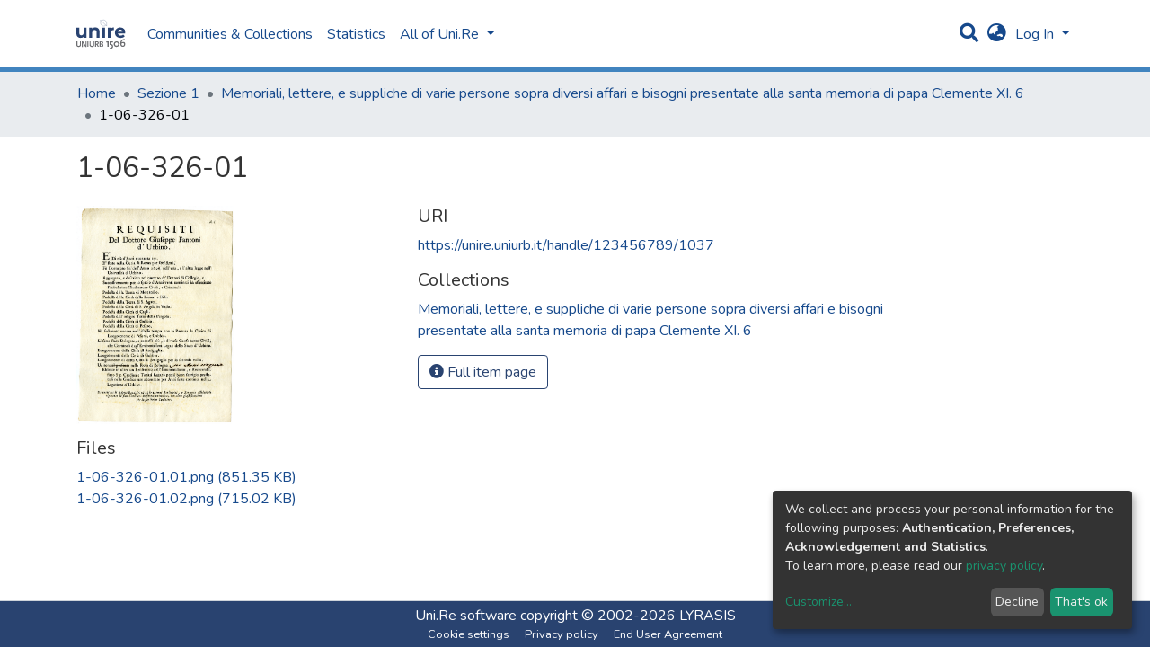

--- FILE ---
content_type: text/html; charset=utf-8
request_url: https://unire.uniurb.it/items/b53c9c48-fbd1-4b99-aeec-6b0d02135b16
body_size: 16058
content:
<!DOCTYPE html><html><head>
  <meta charset="UTF-8">
  <base href="/">
  <title>1-06-326-01</title>
  <meta name="viewport" content="width=device-width,minimum-scale=1">
  <link rel="icon" type="image/x-icon" href="assets/images/favicon.ico">
<link rel="stylesheet" href="styles.0324863878df4752a58c.css"><style ng-transition="dspace-angular"></style><link rel="stylesheet" type="text/css" class="theme-css" href="/dspace-theme.css"><style ng-transition="dspace-angular">.loader[_ngcontent-sc135]{margin:0 25px}span[_ngcontent-sc135]{display:block;margin:0 auto}span[class*=l-][_ngcontent-sc135]{height:4px;width:4px;background:#000;display:inline-block;margin:12px 2px;border-radius:100%;-webkit-border-radius:100%;-moz-border-radius:100%;-webkit-animation:loader 2s infinite;-webkit-animation-timing-function:cubic-bezier(.03,.615,.995,.415);-webkit-animation-fill-mode:both;-moz-animation:loader 2s infinite;-moz-animation-timing-function:cubic-bezier(.03,.615,.995,.415);-moz-animation-fill-mode:both;-ms-animation:loader 2s infinite;-ms-animation-timing-function:cubic-bezier(.03,.615,.995,.415);-ms-animation-fill-mode:both;animation:loader 2s infinite;animation-timing-function:cubic-bezier(.03,.615,.995,.415);animation-fill-mode:both}span.l-1[_ngcontent-sc135]{-webkit-animation-delay:1s;animation-delay:1s;-ms-animation-delay:1s;-moz-animation-delay:1s}span.l-2[_ngcontent-sc135]{-webkit-animation-delay:.9s;animation-delay:.9s;-ms-animation-delay:.9s;-moz-animation-delay:.9s}span.l-3[_ngcontent-sc135]{-webkit-animation-delay:.8s;animation-delay:.8s;-ms-animation-delay:.8s;-moz-animation-delay:.8s}span.l-4[_ngcontent-sc135]{-webkit-animation-delay:.7s;animation-delay:.7s;-ms-animation-delay:.7s;-moz-animation-delay:.7s}span.l-5[_ngcontent-sc135]{-webkit-animation-delay:.6s;animation-delay:.6s;-ms-animation-delay:.6s;-moz-animation-delay:.6s}span.l-6[_ngcontent-sc135]{-webkit-animation-delay:.5s;animation-delay:.5s;-ms-animation-delay:.5s;-moz-animation-delay:.5s}span.l-7[_ngcontent-sc135]{-webkit-animation-delay:.4s;animation-delay:.4s;-ms-animation-delay:.4s;-moz-animation-delay:.4s}span.l-8[_ngcontent-sc135]{-webkit-animation-delay:.3s;animation-delay:.3s;-ms-animation-delay:.3s;-moz-animation-delay:.3s}span.l-9[_ngcontent-sc135]{-webkit-animation-delay:.2s;animation-delay:.2s;-ms-animation-delay:.2s;-moz-animation-delay:.2s;-webkit-animation-delay:.1s;animation-delay:.1s;-ms-animation-delay:.1s;-moz-animation-delay:.1s}span.l-10[_ngcontent-sc135]{-webkit-animation-delay:0s;animation-delay:0s;-ms-animation-delay:0s;-moz-animation-delay:0s}@-webkit-keyframes loader{0%{-webkit-transform:translateX(-30px);opacity:0}25%{opacity:1}50%{-webkit-transform:translateX(30px);opacity:0}to{opacity:0}}@keyframes loader{0%{-webkit-transform:translateX(-30px);transform:translateX(-30px);opacity:0}25%{opacity:1}50%{-webkit-transform:translateX(30px);transform:translateX(30px);opacity:0}to{opacity:0}}</style><meta name="Generator" content="DSpace 7.0"><style ng-transition="dspace-angular">[_nghost-sc147]{--ds-icon-z-index:10;left:0;top:0;height:100vh;-webkit-box-flex:1;-ms-flex:1 1 auto;flex:1 1 auto}[_nghost-sc147]   nav[_ngcontent-sc147]{background-color:var(--ds-admin-sidebar-bg);height:100%;-webkit-box-orient:vertical;-webkit-box-direction:normal;-ms-flex-direction:column;flex-direction:column}[_nghost-sc147]   nav[_ngcontent-sc147] > div[_ngcontent-sc147]{width:100%}[_nghost-sc147]   nav[_ngcontent-sc147] > div.sidebar-top-level-items[_ngcontent-sc147]{-webkit-box-flex:1;-ms-flex:1;flex:1;overflow:auto}[_nghost-sc147]   nav[_ngcontent-sc147] > div.sidebar-top-level-items[_ngcontent-sc147]::-webkit-scrollbar{width:8px;height:3px}[_nghost-sc147]   nav[_ngcontent-sc147] > div.sidebar-top-level-items[_ngcontent-sc147]::-webkit-scrollbar-button{background-color:var(--ds-dark-scrollbar-bg)}[_nghost-sc147]   nav[_ngcontent-sc147] > div.sidebar-top-level-items[_ngcontent-sc147]::-webkit-scrollbar-track{background-color:var(--ds-dark-scrollbar-alt-bg)}[_nghost-sc147]   nav[_ngcontent-sc147] > div.sidebar-top-level-items[_ngcontent-sc147]::-webkit-scrollbar-track-piece{background-color:var(--ds-dark-scrollbar-bg)}[_nghost-sc147]   nav[_ngcontent-sc147] > div.sidebar-top-level-items[_ngcontent-sc147]::-webkit-scrollbar-thumb{height:50px;background-color:var(--ds-dark-scrollbar-fg);border-radius:3px}[_nghost-sc147]   nav[_ngcontent-sc147] > div.sidebar-top-level-items[_ngcontent-sc147]::-webkit-scrollbar-corner{background-color:var(--ds-dark-scrollbar-alt-bg)}[_nghost-sc147]   nav[_ngcontent-sc147] > div.sidebar-top-level-items[_ngcontent-sc147]::-webkit-resizer{background-color:var(--ds-dark-scrollbar-bg)}[_nghost-sc147]   nav.inactive[_ngcontent-sc147]     .sidebar-collapsible{margin-left:calc(-1 * var(--ds-sidebar-items-width))}[_nghost-sc147]   nav[_ngcontent-sc147]   .navbar-nav[_ngcontent-sc147]   .admin-menu-header[_ngcontent-sc147]{background-color:var(--ds-admin-sidebar-header-bg)}[_nghost-sc147]   nav[_ngcontent-sc147]   .navbar-nav[_ngcontent-sc147]   .admin-menu-header[_ngcontent-sc147]   .logo-wrapper[_ngcontent-sc147]   img[_ngcontent-sc147]{height:20px}[_nghost-sc147]   nav[_ngcontent-sc147]   .navbar-nav[_ngcontent-sc147]   .admin-menu-header[_ngcontent-sc147]   .section-header-text[_ngcontent-sc147]{line-height:1.5}[_nghost-sc147]   nav[_ngcontent-sc147]     .navbar-nav .sidebar-section{display:-webkit-box;display:-ms-flexbox;display:flex;-ms-flex-line-pack:stretch;align-content:stretch;background-color:var(--ds-admin-sidebar-bg)}[_nghost-sc147]   nav[_ngcontent-sc147]     .navbar-nav .sidebar-section .nav-item{padding-top:var(--bs-spacer);padding-bottom:var(--bs-spacer)}[_nghost-sc147]   nav[_ngcontent-sc147]     .navbar-nav .sidebar-section .shortcut-icon{padding-left:var(--ds-icon-padding);padding-right:var(--ds-icon-padding)}[_nghost-sc147]   nav[_ngcontent-sc147]     .navbar-nav .sidebar-section .icon-wrapper, [_nghost-sc147]   nav[_ngcontent-sc147]     .navbar-nav .sidebar-section .shortcut-icon{background-color:inherit;z-index:var(--ds-icon-z-index)}[_nghost-sc147]   nav[_ngcontent-sc147]     .navbar-nav .sidebar-section .sidebar-collapsible{width:var(--ds-sidebar-items-width);position:relative}[_nghost-sc147]   nav[_ngcontent-sc147]     .navbar-nav .sidebar-section .sidebar-collapsible a{padding-right:var(--bs-spacer);width:100%}[_nghost-sc147]   nav[_ngcontent-sc147]     .navbar-nav .sidebar-section.active>.sidebar-collapsible>.nav-link{color:var(--bs-navbar-dark-active-color)}</style><style ng-transition="dspace-angular">[_nghost-sc379]{z-index:var(--ds-nav-z-index)}</style><style ng-transition="dspace-angular">.notifications-wrapper{z-index:var(--bs-zindex-popover);text-align:right;word-wrap:break-word;-ms-word-break:break-all;word-break:break-all;word-break:break-word;-webkit-hyphens:auto;hyphens:auto}.notifications-wrapper .notification{display:block}.notifications-wrapper.left{left:0}.notifications-wrapper.top{top:0}.notifications-wrapper.right{right:0}.notifications-wrapper.bottom{bottom:0}.notifications-wrapper.center{left:50%;-webkit-transform:translateX(-50%);transform:translateX(-50%)}.notifications-wrapper.middle{top:50%;-webkit-transform:translateY(-50%);transform:translateY(-50%)}.notifications-wrapper.middle.center{-webkit-transform:translate(-50%,-50%);transform:translate(-50%,-50%)}@media screen and (max-width:576px){.notifications-wrapper{width:auto;left:0;right:0}}</style><style ng-transition="dspace-angular">[_nghost-sc381]   footer[_ngcontent-sc381]{background-color:var(--ds-footer-bg);text-align:center;z-index:var(--ds-footer-z-index);border-top:var(--ds-footer-border);padding:var(--ds-footer-padding)}[_nghost-sc381]   footer[_ngcontent-sc381]   p[_ngcontent-sc381]{margin:0}[_nghost-sc381]   footer[_ngcontent-sc381]   div[_ngcontent-sc381] > img[_ngcontent-sc381]{height:var(--ds-footer-logo-height)}[_nghost-sc381]   footer[_ngcontent-sc381]   .top-footer[_ngcontent-sc381]{background-color:var(--ds-top-footer-bg);padding:var(--ds-footer-padding);margin:calc(var(--ds-footer-padding) * -1)}[_nghost-sc381]   footer[_ngcontent-sc381]   .bottom-footer[_ngcontent-sc381]   ul[_ngcontent-sc381]   li[_ngcontent-sc381]{display:-webkit-inline-box;display:-ms-inline-flexbox;display:inline-flex}[_nghost-sc381]   footer[_ngcontent-sc381]   .bottom-footer[_ngcontent-sc381]   ul[_ngcontent-sc381]   li[_ngcontent-sc381]   a[_ngcontent-sc381]{padding:0 calc(var(--bs-spacer) / 2);color:inherit}[_nghost-sc381]   footer[_ngcontent-sc381]   .bottom-footer[_ngcontent-sc381]   ul[_ngcontent-sc381]   li[_ngcontent-sc381]:not(:last-child):after{content:"";border-right:1px solid var(--bs-secondary)}</style><style ng-transition="dspace-angular">@charset "UTF-8";.breadcrumb[_ngcontent-sc377], .nav-breadcrumb[_ngcontent-sc377]{background-color:var(--ds-breadcrumb-bg)}.breadcrumb[_ngcontent-sc377]{border-radius:0;margin-top:calc(-1 * var(--ds-content-spacing));padding-bottom:var(--ds-content-spacing/3);padding-top:var(--ds-content-spacing/3)}li.breadcrumb-item[_ngcontent-sc377] > a[_ngcontent-sc377]{color:var(--ds-breadcrumb-link-color)!important}li.breadcrumb-item.active[_ngcontent-sc377]{color:var(--ds-breadcrumb-link-active-color)!important}.breadcrumb-item[_ngcontent-sc377] + .breadcrumb-item[_ngcontent-sc377]:before{content:"•"!important}</style><style ng-transition="dspace-angular">[_nghost-sc151]   footer[_ngcontent-sc151]{background-color:var(--ds-footer-bg);text-align:center;z-index:var(--ds-footer-z-index);border-top:var(--ds-footer-border);padding:var(--ds-footer-padding)}[_nghost-sc151]   footer[_ngcontent-sc151]   p[_ngcontent-sc151]{margin:0}[_nghost-sc151]   footer[_ngcontent-sc151]   div[_ngcontent-sc151] > img[_ngcontent-sc151]{height:var(--ds-footer-logo-height)}[_nghost-sc151]   footer[_ngcontent-sc151]   .top-footer[_ngcontent-sc151]{background-color:var(--ds-top-footer-bg);padding:var(--ds-footer-padding);margin:calc(var(--ds-footer-padding) * -1)}[_nghost-sc151]   footer[_ngcontent-sc151]   .bottom-footer[_ngcontent-sc151]   ul[_ngcontent-sc151]   li[_ngcontent-sc151]{display:-webkit-inline-box;display:-ms-inline-flexbox;display:inline-flex}[_nghost-sc151]   footer[_ngcontent-sc151]   .bottom-footer[_ngcontent-sc151]   ul[_ngcontent-sc151]   li[_ngcontent-sc151]   a[_ngcontent-sc151]{padding:0 calc(var(--bs-spacer) / 2);color:inherit}[_nghost-sc151]   footer[_ngcontent-sc151]   .bottom-footer[_ngcontent-sc151]   ul[_ngcontent-sc151]   li[_ngcontent-sc151]:not(:last-child):after{content:"";border-right:1px solid var(--bs-secondary)}</style><style ng-transition="dspace-angular">@media screen and (min-width:768px){nav.navbar[_ngcontent-sc488]{display:none}.header[_ngcontent-sc488]{background-color:var(--ds-header-bg)}}@media screen and (max-width:768px){.navbar-brand[_ngcontent-sc488]   img[_ngcontent-sc488]{height:var(--ds-header-logo-height-xs)}}.navbar-toggler[_ngcontent-sc488]   .navbar-toggler-icon[_ngcontent-sc488]{background-image:none!important;line-height:1.5;color:var(--bs-link-color)}</style><style ng-transition="dspace-angular">input[type=text][_ngcontent-sc156]{margin-top:calc(-.5 * var(--bs-font-size-base))}input[type=text][_ngcontent-sc156]:focus{background-color:hsla(0,0%,100%,.5)!important}input[type=text].collapsed[_ngcontent-sc156]{opacity:0}a.submit-icon[_ngcontent-sc156]{cursor:pointer;position:sticky;top:0}@media screen and (max-width:768px){.query[_ngcontent-sc156]:focus{max-width:250px!important;width:40vw!important}a.submit-icon[_ngcontent-sc156]{color:var(--bs-link-color)}}</style><style ng-transition="dspace-angular">.dropdown-toggle[_ngcontent-sc157]:after{display:none}@media screen and (min-width:768px){.dropdown-toggle[_ngcontent-sc157]{color:var(--ds-header-icon-color)!important}.dropdown-toggle[_ngcontent-sc157]:hover, .dropdown-togglefocus[_ngcontent-sc157]{color:var(--ds-header-icon-color-hover)}}</style><style ng-transition="dspace-angular">.loginDropdownMenu[_ngcontent-sc162], .logoutDropdownMenu[_ngcontent-sc162]{min-width:330px;z-index:1002}.loginDropdownMenu[_ngcontent-sc162]{min-height:260px}.dropdown-item.active[_ngcontent-sc162], .dropdown-item[_ngcontent-sc162]:active, .dropdown-item[_ngcontent-sc162]:focus, .dropdown-item[_ngcontent-sc162]:hover{background-color:transparent!important}.dropdown-toggle[_ngcontent-sc162]{color:var(--ds-header-icon-color)!important}.dropdown-toggle[_ngcontent-sc162]:hover, .dropdown-togglefocus[_ngcontent-sc162]{color:var(--ds-header-icon-color-hover)}</style><style ng-transition="dspace-angular">.login-container[_ngcontent-sc159]{max-width:350px}</style><style ng-transition="dspace-angular">[_nghost-sc158]     .card{margin-bottom:var(--ds-submission-sections-margin-bottom);overflow:unset}.section-focus[_ngcontent-sc158]{border-radius:var(--bs-border-radius);-webkit-box-shadow:var(--bs-btn-focus-box-shadow);box-shadow:var(--bs-btn-focus-box-shadow)}[_nghost-sc158]     .card:first-of-type{border-bottom:var(--bs-card-border-width) solid var(--bs-card-border-color)!important;border-bottom-left-radius:var(--bs-card-border-radius)!important;border-bottom-right-radius:var(--bs-card-border-radius)!important}[_nghost-sc158]     .card-header button{-webkit-box-shadow:none!important;box-shadow:none!important;width:100%}</style><style ng-transition="dspace-angular">.form-login[_ngcontent-sc339]   .form-control[_ngcontent-sc339]:focus{z-index:2}.form-login[_ngcontent-sc339]   input[type=email][_ngcontent-sc339]{margin-bottom:-1px;border-bottom-right-radius:0;border-bottom-left-radius:0}.form-login[_ngcontent-sc339]   input[type=password][_ngcontent-sc339]{border-top-left-radius:0;border-top-right-radius:0}</style><style ng-transition="dspace-angular">nav.navbar[_ngcontent-sc489]{border-top:1px solid var(--ds-header-navbar-border-top-color);border-bottom:5px solid var(--bs-green);-webkit-box-align:baseline;-ms-flex-align:baseline;align-items:baseline;color:var(--ds-header-icon-color)}@media screen and (max-width:768px){.navbar[_ngcontent-sc489]{width:100%;background-color:var(--bs-white);position:absolute;overflow:hidden;height:0}.navbar.open[_ngcontent-sc489]{height:100vh}}@media screen and (min-width:768px){.reset-padding-md[_ngcontent-sc489]{margin-left:calc(var(--bs-spacer) / -2);margin-right:calc(var(--bs-spacer) / -2)}}.navbar-expand-md.navbar-container[_ngcontent-sc489]{height:80px}@media screen and (max-width:768px){.navbar-expand-md.navbar-container[_ngcontent-sc489]{padding:0}.navbar-expand-md.navbar-container[_ngcontent-sc489] > .container[_ngcontent-sc489]{padding:0 var(--bs-spacer)}.navbar-expand-md.navbar-container[_ngcontent-sc489] > .container[_ngcontent-sc489]   .navbar-collapsed[_ngcontent-sc489], .navbar-expand-md.navbar-container[_ngcontent-sc489] > .container[_ngcontent-sc489]   a.navbar-brand[_ngcontent-sc489]{display:none}}a.navbar-brand[_ngcontent-sc489]   img[_ngcontent-sc489]{max-height:var(--ds-header-logo-height)}.navbar-nav[_ngcontent-sc489]     a.nav-link{color:var(--ds-navbar-link-color)}.navbar-nav[_ngcontent-sc489]     a.nav-link:hover{color:var(--ds-navbar-link-color-hover)}</style><style ng-transition="dspace-angular">.dropdown-menu[_ngcontent-sc166]{overflow:hidden;min-width:100%;border-top-left-radius:0;border-top-right-radius:0}.dropdown-menu[_ngcontent-sc166]     a.nav-link{padding-right:var(--bs-spacer);padding-left:var(--bs-spacer);white-space:nowrap}@media screen and (max-width:768px){.dropdown-toggle[_ngcontent-sc166]:after{float:right;margin-top:calc(var(--bs-spacer) / 2)}.dropdown-menu[_ngcontent-sc166]{border:0}}</style><meta name="title" content="1-06-326-01"><meta name="citation_title" content="1-06-326-01"><meta name="citation_publication_date" content="2021-11-29T15:40:38Z"><meta name="citation_abstract_html_url" content="https://unire.uniurb.it/handle/123456789/1037"><style ng-transition="dspace-angular">@media (max-width:991.98px){.container[_ngcontent-sc403]{width:100%;max-width:none}}</style><style ng-transition="dspace-angular">[_nghost-sc402]{display:none}</style><style ng-transition="dspace-angular">[_nghost-sc134]{width:100%}</style><style ng-transition="dspace-angular">.btn-dark[_ngcontent-sc358]{background-color:var(--ds-admin-sidebar-bg)}</style><style ng-transition="dspace-angular">[_nghost-sc283]   .simple-view-element[_ngcontent-sc283]{margin-bottom:15px}</style><style ng-transition="dspace-angular">.limit-width[_ngcontent-sc219]{max-width:var(--ds-thumbnail-max-width)}img[_ngcontent-sc219]{max-width:100%}.outer[_ngcontent-sc219]{position:relative}.outer[_ngcontent-sc219]:before{display:block;content:"";width:100%;padding-top:141.4285714286%}.outer[_ngcontent-sc219] > .inner[_ngcontent-sc219]{position:absolute;top:0;right:0;bottom:0;left:0}.outer[_ngcontent-sc219] > .inner[_ngcontent-sc219] > .thumbnail-placeholder[_ngcontent-sc219]{background:var(--ds-thumbnail-placeholder-background);border:var(--ds-thumbnail-placeholder-border);color:var(--ds-thumbnail-placeholder-color);font-weight:700;display:-webkit-box;display:-ms-flexbox;display:flex;-webkit-box-pack:center;-ms-flex-pack:center;justify-content:center;-webkit-box-align:center;-ms-flex-align:center;align-items:center;text-align:center}</style></head>

<body>
  <ds-app _nghost-sc125="" ng-version="10.2.3"><ds-themed-root _ngcontent-sc125="" ng-reflect-should-show-fullscreen-loader="false" ng-reflect-should-show-route-loader="false"><ds-root _nghost-sc382="" class="ng-tns-c382-0 ng-star-inserted"><div _ngcontent-sc382="" class="outer-wrapper ng-tns-c382-0 ng-star-inserted">
  <ds-admin-sidebar _ngcontent-sc382="" class="ng-tns-c382-0 ng-tns-c147-1" _nghost-sc147=""><!--bindings={
  "ng-reflect-ng-if": "false"
}-->
</ds-admin-sidebar>
  <div _ngcontent-sc382="" class="inner-wrapper ng-tns-c382-0 ng-trigger ng-trigger-slideSidebarPadding" style="padding-left:0;">
    <ds-themed-header-navbar-wrapper _ngcontent-sc382="" class="ng-tns-c382-0" _nghost-sc379=""><ds-header-navbar-wrapper _nghost-sc487="" class="ng-star-inserted"><div _ngcontent-sc487="" ng-reflect-ng-class="[object Object]" class="">
  <ds-themed-header _ngcontent-sc487=""><ds-header _nghost-sc488="" class="ng-star-inserted" style=""><header _ngcontent-sc488="" class="header">
  <nav _ngcontent-sc488="" role="navigation" class="container navbar navbar-expand-md px-0" aria-label="User profile bar">
    <div _ngcontent-sc488="" class="d-flex flex-grow-1">
      <a _ngcontent-sc488="" routerlink="/home" class="navbar-brand m-2" ng-reflect-router-link="/home" href="/home">
        <img _ngcontent-sc488="" src="assets/images/dspace-logo.svg" alt="Repository logo">
      </a>
    </div>
    <div _ngcontent-sc488="" class="d-flex flex-grow-1 ml-auto justify-content-end align-items-center">
      <ds-search-navbar _ngcontent-sc488="" class="navbar-search ng-tns-c156-2" _nghost-sc156=""><div _ngcontent-sc156="" id="search-navbar-container" class="ng-tns-c156-2" title="Search">
  <div _ngcontent-sc156="" class="d-inline-block position-relative ng-tns-c156-2">
    <form _ngcontent-sc156="" novalidate="" autocomplete="on" class="ng-tns-c156-2 ng-untouched ng-pristine ng-valid" ng-reflect-form="[object Object]">
      <input _ngcontent-sc156="" name="query" formcontrolname="query" type="text" class="d-inline-block bg-transparent position-absolute form-control dropdown-menu-right p-1 ng-tns-c156-2 ng-trigger ng-trigger-toggleAnimation ng-untouched ng-pristine ng-valid" ng-reflect-name="query" placeholder="" aria-label="Search" value="" style="width:30px;opacity:0;">
      <a _ngcontent-sc156="" class="submit-icon ng-tns-c156-2" href="/items/b53c9c48-fbd1-4b99-aeec-6b0d02135b16">
        <em _ngcontent-sc156="" class="fas fa-search fa-lg fa-fw ng-tns-c156-2"></em>
      </a>
    </form>
  </div>
</div>
</ds-search-navbar>
      <ds-lang-switch _ngcontent-sc488="" _nghost-sc157=""><div _ngcontent-sc157="" ngbdropdown="" display="dynamic" placement="bottom-right" class="navbar-nav ng-star-inserted dropdown" ng-reflect-display="dynamic" ng-reflect-placement="bottom-right">
  <a _ngcontent-sc157="" href="#" role="button" data-toggle="dropdown" ngbdropdowntoggle="" tabindex="0" class="dropdown-toggle px-1" title="Language switch" aria-label="Language switch" aria-expanded="false">
    <i _ngcontent-sc157="" class="fas fa-globe-asia fa-lg fa-fw"></i>
  </a>
  <ul _ngcontent-sc157="" ngbdropdownmenu="" class="dropdown-menu" aria-label="Language switch" x-placement="bottom-right">
    <li _ngcontent-sc157="" tabindex="0" class="dropdown-item active ng-star-inserted">
                English
    </li><li _ngcontent-sc157="" tabindex="0" class="dropdown-item ng-star-inserted">
                Deutsch
    </li><li _ngcontent-sc157="" tabindex="0" class="dropdown-item ng-star-inserted">
                Čeština
    </li><li _ngcontent-sc157="" tabindex="0" class="dropdown-item ng-star-inserted">
                Nederlands
    </li><li _ngcontent-sc157="" tabindex="0" class="dropdown-item ng-star-inserted">
                Português do Brasil
    </li><li _ngcontent-sc157="" tabindex="0" class="dropdown-item ng-star-inserted">
                Português
    </li><li _ngcontent-sc157="" tabindex="0" class="dropdown-item ng-star-inserted">
                Français
    </li><li _ngcontent-sc157="" tabindex="0" class="dropdown-item ng-star-inserted">
                Latviešu
    </li><li _ngcontent-sc157="" tabindex="0" class="dropdown-item ng-star-inserted">
                Suomi
    </li><li _ngcontent-sc157="" tabindex="0" class="dropdown-item ng-star-inserted">
                magyar
    </li><!--bindings={
  "ng-reflect-ng-for-of": "en,de,cs,nl,pt-BR,pt-PT,fr,lv,"
}-->
  </ul>
</div><!--bindings={
  "ng-reflect-ng-if": "true"
}-->
</ds-lang-switch>
      <ds-auth-nav-menu _ngcontent-sc488="" _nghost-sc162="" class="ng-tns-c162-3"><ul _ngcontent-sc162="" class="navbar-nav ng-tns-c162-3" ng-reflect-ng-class="[object Object]">
  <li _ngcontent-sc162="" class="nav-item ng-tns-c162-3 ng-star-inserted">
    <div _ngcontent-sc162="" ngbdropdown="" display="dynamic" placement="bottom-right" class="d-inline-block ng-tns-c162-3 ng-trigger ng-trigger-fadeInOut dropdown" ng-reflect-display="dynamic" ng-reflect-placement="bottom-right" style="">
      <a _ngcontent-sc162="" href="#" ngbdropdowntoggle="" class="dropdown-toggle dropdownLogin px-1 ng-tns-c162-3" aria-label="Log In" aria-expanded="false">
        Log In
      </a>
      <div _ngcontent-sc162="" ngbdropdownmenu="" class="loginDropdownMenu ng-tns-c162-3 dropdown-menu" ng-reflect-ng-class="[object Object]" aria-label="Log In" x-placement="bottom-right">
        <ds-log-in _ngcontent-sc162="" class="ng-tns-c162-3" _nghost-sc159="" ng-reflect-is-standalone-page="false"><!--bindings={
  "ng-reflect-ng-if": "false"
}-->
<div _ngcontent-sc159="" class="px-4 py-3 login-container ng-star-inserted" style="">
  
    <!--bindings={
  "ng-reflect-ng-if": "false"
}-->
    <ds-log-in-container _ngcontent-sc159="" _nghost-sc158="" ng-reflect-auth-method="[object Object]" ng-reflect-is-standalone-page="false" class="ng-star-inserted"><ds-log-in-password _nghost-sc339="" class="ng-tns-c339-4 ng-star-inserted"><form _ngcontent-sc339="" novalidate="" class="form-login ng-tns-c339-4 ng-untouched ng-pristine ng-invalid" ng-reflect-form="[object Object]">
  <label _ngcontent-sc339="" class="sr-only ng-tns-c339-4">Email address</label>
  <input _ngcontent-sc339="" autocomplete="off" autofocus="" formcontrolname="email" required="" type="email" class="form-control form-control-lg position-relative ng-tns-c339-4 ng-untouched ng-pristine ng-invalid" ng-reflect-name="email" ng-reflect-required="" placeholder="Email address" aria-label="Email address" value="">
  <label _ngcontent-sc339="" class="sr-only ng-tns-c339-4">Password</label>
  <input _ngcontent-sc339="" autocomplete="off" formcontrolname="password" required="" type="password" class="form-control form-control-lg position-relative mb-3 ng-tns-c339-4 ng-untouched ng-pristine ng-invalid" ng-reflect-name="password" ng-reflect-required="" placeholder="Password" aria-label="Password" value="">
  <!--bindings={}-->
  <!--bindings={}-->

  <button _ngcontent-sc339="" type="submit" class="btn btn-lg btn-primary btn-block mt-3 ng-tns-c339-4" disabled=""><i _ngcontent-sc339="" class="fas fa-sign-in-alt ng-tns-c339-4"></i> Log in</button>
</form>
</ds-log-in-password><!--bindings={
  "ng-reflect-ng-component-outlet-injector": "R3Injector[authMethodProvider,"
}-->

</ds-log-in-container>
  <!--ng-container-->
    <div _ngcontent-sc159="" class="text-center mt-2 ng-star-inserted">
      <span _ngcontent-sc159="" class="align-middle">or</span>
    </div><!--bindings={
  "ng-reflect-ng-if": "true"
}-->
    <ds-log-in-container _ngcontent-sc159="" _nghost-sc158="" ng-reflect-auth-method="[object Object]" ng-reflect-is-standalone-page="false" class="ng-star-inserted"><ds-log-in-shibboleth _nghost-sc338="" class="ng-star-inserted"><button _ngcontent-sc338="" class="btn btn-lg btn-primary btn-block mt-2 text-white">
  <i _ngcontent-sc338="" class="fas fa-sign-in-alt"></i> Log in with Shibboleth
</button>
</ds-log-in-shibboleth><!--bindings={
  "ng-reflect-ng-component-outlet-injector": "R3Injector[authMethodProvider,"
}-->

</ds-log-in-container>
  <!--ng-container--><!--bindings={
  "ng-reflect-ng-for-of": "[object Object],[object Object"
}-->

  <div _ngcontent-sc159="" class="dropdown-divider"></div>
  <a _ngcontent-sc159="" class="dropdown-item ng-star-inserted" ng-reflect-router-link="/register" href="/register">New user? Click here to register.</a><!--bindings={
  "ng-reflect-ng-if": "true"
}-->
  <a _ngcontent-sc159="" class="dropdown-item" ng-reflect-router-link="/forgot" href="/forgot">Have you forgotten your password?</a>
</div><!--bindings={
  "ng-reflect-ng-if": "true"
}-->
</ds-log-in>
      </div>
    </div>
  </li><!--bindings={
  "ng-reflect-ng-if": "true"
}-->
  <!--bindings={
  "ng-reflect-ng-if": null
}-->
  <!--bindings={
  "ng-reflect-ng-if": "false"
}-->
  <!--bindings={
  "ng-reflect-ng-if": "false"
}-->
</ul>


</ds-auth-nav-menu>
      <ds-impersonate-navbar _ngcontent-sc488=""><!--bindings={
  "ng-reflect-ng-if": "false"
}-->
</ds-impersonate-navbar>
      <div _ngcontent-sc488="" class="pl-2">
        <button _ngcontent-sc488="" type="button" aria-controls="collapsingNav" aria-expanded="false" class="navbar-toggler" aria-label="Toggle navigation">
          <span _ngcontent-sc488="" aria-hidden="true" class="navbar-toggler-icon fas fa-bars fa-fw"></span>
        </button>
      </div>
    </div>
  </nav>
  <ds-themed-navbar _ngcontent-sc488=""><ds-navbar _nghost-sc489="" class="ng-tns-c489-5 ng-star-inserted" style=""><nav _ngcontent-sc489="" role="navigation" class="navbar navbar-expand-md navbar-light p-0 navbar-container ng-tns-c489-5 ng-trigger ng-trigger-slideMobileNav" ng-reflect-ng-class="[object Object]" aria-label="Main navigation bar" style="">
  <div _ngcontent-sc489="" class="container h-100 ng-tns-c489-5">
    <a _ngcontent-sc489="" routerlink="/home" class="navbar-brand my-2 ng-tns-c489-5" ng-reflect-router-link="/home" href="/home">
      <img _ngcontent-sc489="" src="assets/images/dspace-logo.svg" class="ng-tns-c489-5" alt="Repository logo">
    </a>

    <div _ngcontent-sc489="" id="collapsingNav" class="w-100 h-100 ng-tns-c489-5">
      <ul _ngcontent-sc489="" class="navbar-nav me-auto mb-2 mb-lg-0 h-100 ng-tns-c489-5">
        
          <ds-navbar-section _nghost-sc165="" class="ng-star-inserted" style=""><li _ngcontent-sc165="" class="nav-item">
  <ds-link-menu-item class="ng-star-inserted"><a href="/community-list" class="nav-item nav-link" ng-reflect-ng-class="[object Object]" ng-reflect-router-link="//community-list">Communities &amp; Collections</a></ds-link-menu-item><!--bindings={
  "ng-reflect-ng-component-outlet-injector": "R3Injector[itemModelProvider, "
}-->
</li>
</ds-navbar-section><!--bindings={
  "ng-reflect-ng-component-outlet-injector": "R3Injector[sectionDataProvider"
}-->
        <!--ng-container-->
          <ds-navbar-section _nghost-sc165="" class="ng-star-inserted" style=""><li _ngcontent-sc165="" class="nav-item">
  <ds-link-menu-item class="ng-star-inserted"><a href="/statistics/items/b53c9c48-fbd1-4b99-aeec-6b0d02135b16" class="nav-item nav-link" ng-reflect-ng-class="[object Object]" ng-reflect-router-link="/statistics/items/b53c9c48-fbd">Statistics</a></ds-link-menu-item><!--bindings={
  "ng-reflect-ng-component-outlet-injector": "R3Injector[itemModelProvider, "
}-->
</li>
</ds-navbar-section><!--bindings={
  "ng-reflect-ng-component-outlet-injector": "R3Injector[sectionDataProvider"
}-->
        <!--ng-container-->
          <ds-expandable-navbar-section _nghost-sc166="" class="ng-tns-c166-10 ng-star-inserted" style=""><li _ngcontent-sc166="" class="nav-item dropdown ng-tns-c166-10">
    <a _ngcontent-sc166="" href="#" routerlinkactive="active" id="browseDropdown" data-toggle="dropdown" class="nav-link dropdown-toggle ng-tns-c166-10" ng-reflect-router-link-active="active">
        <ds-text-menu-item class="ng-star-inserted"><span>All of Uni.Re</span></ds-text-menu-item><!--bindings={
  "ng-reflect-ng-component-outlet-injector": "R3Injector[itemModelProvider, "
}-->
    </a>
    <!--bindings={
  "ng-reflect-ng-if": "false"
}-->
</li>
</ds-expandable-navbar-section><!--bindings={
  "ng-reflect-ng-component-outlet-injector": "R3Injector[sectionDataProvider"
}-->
        <!--ng-container--><!--bindings={
  "ng-reflect-ng-for-of": "[object Object],[object Object"
}-->
      </ul>
    </div>
    <ds-search-navbar _ngcontent-sc489="" class="navbar-collapsed ng-tns-c489-5 ng-tns-c156-6" _nghost-sc156=""><div _ngcontent-sc156="" id="search-navbar-container" class="ng-tns-c156-6" title="Search">
  <div _ngcontent-sc156="" class="d-inline-block position-relative ng-tns-c156-6">
    <form _ngcontent-sc156="" novalidate="" autocomplete="on" class="ng-tns-c156-6 ng-untouched ng-pristine ng-valid" ng-reflect-form="[object Object]">
      <input _ngcontent-sc156="" name="query" formcontrolname="query" type="text" class="d-inline-block bg-transparent position-absolute form-control dropdown-menu-right p-1 ng-tns-c156-6 ng-trigger ng-trigger-toggleAnimation ng-untouched ng-pristine ng-valid" ng-reflect-name="query" placeholder="" aria-label="Search" value="" style="width:30px;opacity:0;">
      <a _ngcontent-sc156="" class="submit-icon ng-tns-c156-6" href="/items/b53c9c48-fbd1-4b99-aeec-6b0d02135b16">
        <em _ngcontent-sc156="" class="fas fa-search fa-lg fa-fw ng-tns-c156-6"></em>
      </a>
    </form>
  </div>
</div>
</ds-search-navbar>
    <ds-lang-switch _ngcontent-sc489="" class="navbar-collapsed ng-tns-c489-5" _nghost-sc157=""><div _ngcontent-sc157="" ngbdropdown="" display="dynamic" placement="bottom-right" class="navbar-nav ng-star-inserted dropdown" ng-reflect-display="dynamic" ng-reflect-placement="bottom-right" style="">
  <a _ngcontent-sc157="" href="#" role="button" data-toggle="dropdown" ngbdropdowntoggle="" tabindex="0" class="dropdown-toggle px-1" title="Language switch" aria-label="Language switch" aria-expanded="false">
    <i _ngcontent-sc157="" class="fas fa-globe-asia fa-lg fa-fw"></i>
  </a>
  <ul _ngcontent-sc157="" ngbdropdownmenu="" class="dropdown-menu" aria-label="Language switch" x-placement="bottom-right">
    <li _ngcontent-sc157="" tabindex="0" class="dropdown-item active ng-star-inserted">
                English
    </li><li _ngcontent-sc157="" tabindex="0" class="dropdown-item ng-star-inserted">
                Deutsch
    </li><li _ngcontent-sc157="" tabindex="0" class="dropdown-item ng-star-inserted">
                Čeština
    </li><li _ngcontent-sc157="" tabindex="0" class="dropdown-item ng-star-inserted">
                Nederlands
    </li><li _ngcontent-sc157="" tabindex="0" class="dropdown-item ng-star-inserted">
                Português do Brasil
    </li><li _ngcontent-sc157="" tabindex="0" class="dropdown-item ng-star-inserted">
                Português
    </li><li _ngcontent-sc157="" tabindex="0" class="dropdown-item ng-star-inserted">
                Français
    </li><li _ngcontent-sc157="" tabindex="0" class="dropdown-item ng-star-inserted">
                Latviešu
    </li><li _ngcontent-sc157="" tabindex="0" class="dropdown-item ng-star-inserted">
                Suomi
    </li><li _ngcontent-sc157="" tabindex="0" class="dropdown-item ng-star-inserted">
                magyar
    </li><!--bindings={
  "ng-reflect-ng-for-of": "en,de,cs,nl,pt-BR,pt-PT,fr,lv,"
}-->
  </ul>
</div><!--bindings={
  "ng-reflect-ng-if": "true"
}-->
</ds-lang-switch>
    <ds-auth-nav-menu _ngcontent-sc489="" class="navbar-collapsed ng-tns-c489-5 ng-tns-c162-7" _nghost-sc162=""><ul _ngcontent-sc162="" class="navbar-nav ng-tns-c162-7" ng-reflect-ng-class="[object Object]">
  <li _ngcontent-sc162="" class="nav-item ng-tns-c162-7 ng-star-inserted" style="">
    <div _ngcontent-sc162="" ngbdropdown="" display="dynamic" placement="bottom-right" class="d-inline-block ng-tns-c162-7 ng-trigger ng-trigger-fadeInOut dropdown" ng-reflect-display="dynamic" ng-reflect-placement="bottom-right" style="">
      <a _ngcontent-sc162="" href="#" ngbdropdowntoggle="" class="dropdown-toggle dropdownLogin px-1 ng-tns-c162-7" aria-label="Log In" aria-expanded="false">
        Log In
      </a>
      <div _ngcontent-sc162="" ngbdropdownmenu="" class="loginDropdownMenu ng-tns-c162-7 dropdown-menu" ng-reflect-ng-class="[object Object]" aria-label="Log In" x-placement="bottom-right">
        <ds-log-in _ngcontent-sc162="" class="ng-tns-c162-7" _nghost-sc159="" ng-reflect-is-standalone-page="false"><!--bindings={
  "ng-reflect-ng-if": "false"
}-->
<div _ngcontent-sc159="" class="px-4 py-3 login-container ng-star-inserted" style="">
  
    <!--bindings={
  "ng-reflect-ng-if": "false"
}-->
    <ds-log-in-container _ngcontent-sc159="" _nghost-sc158="" ng-reflect-auth-method="[object Object]" ng-reflect-is-standalone-page="false" class="ng-star-inserted"><ds-log-in-password _nghost-sc339="" class="ng-tns-c339-9 ng-star-inserted"><form _ngcontent-sc339="" novalidate="" class="form-login ng-tns-c339-9 ng-untouched ng-pristine ng-invalid" ng-reflect-form="[object Object]">
  <label _ngcontent-sc339="" class="sr-only ng-tns-c339-9">Email address</label>
  <input _ngcontent-sc339="" autocomplete="off" autofocus="" formcontrolname="email" required="" type="email" class="form-control form-control-lg position-relative ng-tns-c339-9 ng-untouched ng-pristine ng-invalid" ng-reflect-name="email" ng-reflect-required="" placeholder="Email address" aria-label="Email address" value="">
  <label _ngcontent-sc339="" class="sr-only ng-tns-c339-9">Password</label>
  <input _ngcontent-sc339="" autocomplete="off" formcontrolname="password" required="" type="password" class="form-control form-control-lg position-relative mb-3 ng-tns-c339-9 ng-untouched ng-pristine ng-invalid" ng-reflect-name="password" ng-reflect-required="" placeholder="Password" aria-label="Password" value="">
  <!--bindings={}-->
  <!--bindings={}-->

  <button _ngcontent-sc339="" type="submit" class="btn btn-lg btn-primary btn-block mt-3 ng-tns-c339-9" disabled=""><i _ngcontent-sc339="" class="fas fa-sign-in-alt ng-tns-c339-9"></i> Log in</button>
</form>
</ds-log-in-password><!--bindings={
  "ng-reflect-ng-component-outlet-injector": "R3Injector[authMethodProvider,"
}-->

</ds-log-in-container>
  <!--ng-container-->
    <div _ngcontent-sc159="" class="text-center mt-2 ng-star-inserted">
      <span _ngcontent-sc159="" class="align-middle">or</span>
    </div><!--bindings={
  "ng-reflect-ng-if": "true"
}-->
    <ds-log-in-container _ngcontent-sc159="" _nghost-sc158="" ng-reflect-auth-method="[object Object]" ng-reflect-is-standalone-page="false" class="ng-star-inserted"><ds-log-in-shibboleth _nghost-sc338="" class="ng-star-inserted"><button _ngcontent-sc338="" class="btn btn-lg btn-primary btn-block mt-2 text-white">
  <i _ngcontent-sc338="" class="fas fa-sign-in-alt"></i> Log in with Shibboleth
</button>
</ds-log-in-shibboleth><!--bindings={
  "ng-reflect-ng-component-outlet-injector": "R3Injector[authMethodProvider,"
}-->

</ds-log-in-container>
  <!--ng-container--><!--bindings={
  "ng-reflect-ng-for-of": "[object Object],[object Object"
}-->

  <div _ngcontent-sc159="" class="dropdown-divider"></div>
  <a _ngcontent-sc159="" class="dropdown-item ng-star-inserted" ng-reflect-router-link="/register" href="/register">New user? Click here to register.</a><!--bindings={
  "ng-reflect-ng-if": "true"
}-->
  <a _ngcontent-sc159="" class="dropdown-item" ng-reflect-router-link="/forgot" href="/forgot">Have you forgotten your password?</a>
</div><!--bindings={
  "ng-reflect-ng-if": "true"
}-->
</ds-log-in>
      </div>
    </div>
  </li><!--bindings={
  "ng-reflect-ng-if": "true"
}-->
  <!--bindings={
  "ng-reflect-ng-if": null
}-->
  <!--bindings={
  "ng-reflect-ng-if": "false"
}-->
  <!--bindings={
  "ng-reflect-ng-if": "false"
}-->
</ul>


</ds-auth-nav-menu>
    <ds-impersonate-navbar _ngcontent-sc489="" class="navbar-collapsed ng-tns-c489-5"><!--bindings={
  "ng-reflect-ng-if": "false"
}-->
</ds-impersonate-navbar>
  </div>
</nav>

</ds-navbar><!--container-->
</ds-themed-navbar>

</header>
</ds-header><!--container-->
</ds-themed-header>
</div>
</ds-header-navbar-wrapper><!--container-->
</ds-themed-header-navbar-wrapper>

    <ds-notifications-board _ngcontent-sc382="" class="ng-tns-c382-0" ng-reflect-options="[object Object]"><div class="notifications-wrapper position-fixed top right" ng-reflect-ng-class="top,right">
  <!--bindings={
  "ng-reflect-ng-for-of": ""
}-->
</div>
</ds-notifications-board>
    <main _ngcontent-sc382="" class="main-content ng-tns-c382-0">
      <ds-themed-breadcrumbs _ngcontent-sc382="" class="ng-tns-c382-0"><ds-breadcrumbs _nghost-sc377="" class="ng-star-inserted">
    <nav _ngcontent-sc377="" aria-label="breadcrumb" class="nav-breadcrumb ng-star-inserted" style="">
        <ol _ngcontent-sc377="" class="container breadcrumb">
            
        <li _ngcontent-sc377="" class="breadcrumb-item ng-star-inserted"><a _ngcontent-sc377="" ng-reflect-router-link="/" href="/">Home</a></li>
    <!--bindings={
  "ng-reflect-ng-template-outlet-context": "[object Object]"
}-->
            
                
        <li _ngcontent-sc377="" class="breadcrumb-item ng-star-inserted"><a _ngcontent-sc377="" ng-reflect-router-link="/communities/a61340df-35cb-498" href="/communities/a61340df-35cb-4980-9499-ec082054c90d">Sezione 1</a></li>
    <!--bindings={
  "ng-reflect-ng-template-outlet-context": "[object Object]"
}-->
            <!--ng-container-->
                
        <li _ngcontent-sc377="" class="breadcrumb-item ng-star-inserted"><a _ngcontent-sc377="" ng-reflect-router-link="/collections/95c47d0f-d5aa-43d" href="/collections/95c47d0f-d5aa-43d2-b3f1-30025a6ec5a4">Memoriali, lettere, e suppliche di varie persone sopra diversi affari e bisogni presentate alla santa memoria di papa Clemente XI. 6</a></li>
    <!--bindings={
  "ng-reflect-ng-template-outlet-context": "[object Object]"
}-->
            <!--ng-container-->
                
        <li _ngcontent-sc377="" aria-current="page" class="breadcrumb-item active ng-star-inserted">1-06-326-01</li>
    <!--bindings={
  "ng-reflect-ng-template-outlet-context": "[object Object]"
}-->
            <!--ng-container--><!--bindings={
  "ng-reflect-ng-for-of": "[object Object],[object Object"
}-->
        </ol>
    </nav><!--bindings={
  "ng-reflect-ng-if": "true"
}-->

    <!--container-->

    <!--container-->
<!--ng-container--><!--bindings={
  "ng-reflect-ng-var": "[object Object],[object Object"
}-->

</ds-breadcrumbs><!--container-->
</ds-themed-breadcrumbs>

      <!--bindings={
  "ng-reflect-ng-if": "false"
}-->
      <div _ngcontent-sc382="" class="ng-tns-c382-0">
        <router-outlet _ngcontent-sc382="" class="ng-tns-c382-0"></router-outlet><ds-themed-item-page class="ng-star-inserted" style=""><ds-item-page _nghost-sc403="" class="ng-tns-c403-11 ng-star-inserted" style=""><div _ngcontent-sc403="" class="container ng-tns-c403-11 ng-star-inserted">
  <div _ngcontent-sc403="" class="item-page ng-tns-c403-11 ng-trigger ng-trigger-fadeInOut ng-star-inserted" style="">
    <div _ngcontent-sc403="" class="ng-tns-c403-11 ng-star-inserted" style="">
      <ds-item-alerts _ngcontent-sc403="" class="ng-tns-c403-11" _nghost-sc360="" ng-reflect-item="[object Object]"><div _ngcontent-sc360="">
  <!--bindings={
  "ng-reflect-ng-if": "false"
}-->
  <!--bindings={
  "ng-reflect-ng-if": "false"
}-->
</div>
</ds-item-alerts>
      <ds-item-versions-notice _ngcontent-sc403="" class="ng-tns-c403-11" ng-reflect-item="[object Object]"><!--bindings={
  "ng-reflect-ng-if": "false"
}-->
</ds-item-versions-notice>
      <ds-view-tracker _ngcontent-sc403="" class="ng-tns-c403-11" _nghost-sc402="" ng-reflect-object="[object Object]">&nbsp;
</ds-view-tracker>
      <ds-listable-object-component-loader _ngcontent-sc403="" class="ng-tns-c403-11" _nghost-sc134="" ng-reflect-object="[object Object]" ng-reflect-view-mode="standalonePage"><div _ngcontent-sc134="" ng-reflect-ng-class="[object Object]" class="">
  <!--bindings={
  "ng-reflect-ng-if": "false"
}-->
  <!--bindings={
  "ng-reflect-ng-if": "false"
}-->
</div>
<ds-untyped-item _nghost-sc484="" class="ng-star-inserted"><div _ngcontent-sc484="" class="d-flex flex-row">
  <h2 _ngcontent-sc484="" class="item-page-title-field mr-auto">
    <ds-metadata-values _ngcontent-sc484="" _nghost-sc285="" ng-reflect-md-values="[object Object]"><ds-metadata-field-wrapper _ngcontent-sc285="" _nghost-sc283=""><div _ngcontent-sc283="" class="simple-view-element">
  <!--bindings={}-->
  <div _ngcontent-sc283="" class="simple-view-element-body">
    
    <span _ngcontent-sc285="" class="ng-star-inserted">
        1-06-326-01<!--bindings={
  "ng-reflect-ng-if": "false"
}-->
    </span><!--bindings={
  "ng-reflect-ng-for-of": "[object Object]"
}-->

  </div>
</div>
</ds-metadata-field-wrapper>
</ds-metadata-values>
  </h2>
  <div _ngcontent-sc484="" class="pl-2">
    <ds-dso-page-edit-button _ngcontent-sc484="" _nghost-sc358="" ng-reflect-page-route="/items/b53c9c48-fbd1-4b99-aeec" ng-reflect-dso="[object Object]" ng-reflect-tooltip-msg="item.page.edit"><!--bindings={
  "ng-reflect-ng-if": "false"
}-->
</ds-dso-page-edit-button>
  </div>
</div>
<div _ngcontent-sc484="" class="row">
  <div _ngcontent-sc484="" class="col-xs-12 col-md-4">
    
      <ds-metadata-field-wrapper _ngcontent-sc484="" _nghost-sc283="" ng-reflect-hide-if-no-text-content="false" class="ng-star-inserted"><div _ngcontent-sc283="" class="simple-view-element">
  <!--bindings={}-->
  <div _ngcontent-sc283="" class="simple-view-element-body">
    
        <ds-thumbnail _ngcontent-sc484="" _nghost-sc219="" ng-reflect-thumbnail="[object Object]"><div _ngcontent-sc219="" class="thumbnail limit-width">
  
    <img _ngcontent-sc219="" class="thumbnail-content img-fluid ng-star-inserted" src="https://unire.uniurb.it/server/api/core/bitstreams/451dd02e-5eda-41f9-a825-5ed24325ec15/content" alt="Thumbnail Image"><!--bindings={
  "ng-reflect-ng-if": "true"
}-->
    <!--bindings={
  "ng-reflect-ng-if": "false"
}-->
  <!--bindings={
  "ng-reflect-ng-if-else": "[object Object]"
}-->
  <!--container-->
</div>
</ds-thumbnail>
      
  </div>
</div>
</ds-metadata-field-wrapper>
    <!--ng-container--><!--bindings={
  "ng-reflect-ng-if": "true"
}-->
    <!--bindings={
  "ng-reflect-ng-if": "false"
}-->
    <ds-item-page-file-section _ngcontent-sc484="" ng-reflect-item="[object Object]">
  <ds-metadata-field-wrapper _nghost-sc283="" ng-reflect-label="Files" class="ng-star-inserted"><div _ngcontent-sc283="" class="simple-view-element">
  <h5 _ngcontent-sc283="" class="simple-view-element-header ng-star-inserted">Files</h5><!--bindings={
  "ng-reflect-ng-if": "Files"
}-->
  <div _ngcontent-sc283="" class="simple-view-element-body">
    
    <div class="file-section">
      <ds-file-download-link _nghost-sc350="" ng-reflect-bitstream="[object Object]" class="ng-star-inserted"><a _ngcontent-sc350="" href="/bitstreams/09c8be2e-78e8-4765-aa57-9e9159cac636/download" target="_self" ng-reflect-ng-class="">
  
  
        <span class="ng-star-inserted">1-06-326-01.01.png</span>
        <span class="ng-star-inserted">(851.35 KB)</span>
        <span class="ng-star-inserted"><br></span><!--bindings={
  "ng-reflect-ng-if": "true"
}-->
      
<!--bindings={
  "ng-reflect-ng-template-outlet": "[object Object]"
}-->
</a>

<!--container-->
</ds-file-download-link><ds-file-download-link _nghost-sc350="" ng-reflect-bitstream="[object Object]" class="ng-star-inserted"><a _ngcontent-sc350="" href="/bitstreams/993e43e5-13a9-4d7a-a35d-47ef74d73eb4/download" target="_self" ng-reflect-ng-class="">
  
  
        <span class="ng-star-inserted">1-06-326-01.02.png</span>
        <span class="ng-star-inserted">(715.02 KB)</span>
        <!--bindings={
  "ng-reflect-ng-if": "false"
}-->
      
<!--bindings={
  "ng-reflect-ng-template-outlet": "[object Object]"
}-->
</a>

<!--container-->
</ds-file-download-link><!--bindings={
  "ng-reflect-ng-for-of": "[object Object],[object Object"
}-->
      <!--bindings={
  "ng-reflect-ng-if": "false"
}-->
      <!--bindings={
  "ng-reflect-ng-if": "false"
}-->
      <!--bindings={
  "ng-reflect-ng-if": "false"
}-->
    </div>
  
  </div>
</div>
</ds-metadata-field-wrapper><!--bindings={
  "ng-reflect-ng-if": "true"
}-->
<!--ng-container--><!--bindings={
  "ng-reflect-ng-var": "[object Object],[object Object"
}-->
</ds-item-page-file-section>
    <ds-item-page-date-field _ngcontent-sc484="" ng-reflect-item="[object Object]"><div class="item-page-field">
  <ds-metadata-values _nghost-sc285="" ng-reflect-md-values="" ng-reflect-separator=", " ng-reflect-label="item.page.date"><ds-metadata-field-wrapper _ngcontent-sc285="" _nghost-sc283="" ng-reflect-label="Date"><div _ngcontent-sc283="" class="simple-view-element d-none">
  <h5 _ngcontent-sc283="" class="simple-view-element-header ng-star-inserted">Date</h5><!--bindings={
  "ng-reflect-ng-if": "Date"
}-->
  <div _ngcontent-sc283="" class="simple-view-element-body">
    
    <!--bindings={
  "ng-reflect-ng-for-of": ""
}-->

  </div>
</div>
</ds-metadata-field-wrapper>
</ds-metadata-values>
</div>
</ds-item-page-date-field>
    <ds-metadata-representation-list _ngcontent-sc484="" class="ds-item-page-mixed-author-field" ng-reflect-parent-item="[object Object]" ng-reflect-item-type="Person" ng-reflect-metadata-fields="dc.contributor.author,dc.creat" ng-reflect-label="Authors"><ds-metadata-field-wrapper _nghost-sc283="" ng-reflect-label="Authors"><div _ngcontent-sc283="" class="simple-view-element d-none">
  <h5 _ngcontent-sc283="" class="simple-view-element-header ng-star-inserted">Authors</h5><!--bindings={
  "ng-reflect-ng-if": "Authors"
}-->
  <div _ngcontent-sc283="" class="simple-view-element-body">
    
  
    
      <!--bindings={
  "ng-reflect-ng-for-of": null
}-->
      <!--bindings={
  "ng-reflect-ng-if": "false"
}-->
      <!--bindings={
  "ng-reflect-ng-if": "false"
}-->
    <!--ng-container--><!--bindings={
  "ng-reflect-ng-var": null
}-->
  <!--ng-container--><!--bindings={
  "ng-reflect-ng-for-of": "[object Object]"
}-->

  </div>
</div>
</ds-metadata-field-wrapper>
</ds-metadata-representation-list>
    <ds-generic-item-page-field _ngcontent-sc484="" ng-reflect-item="[object Object]" ng-reflect-fields="journal.title" ng-reflect-label="item.page.journal-title"><div class="item-page-field">
  <ds-metadata-values _nghost-sc285="" ng-reflect-md-values="" ng-reflect-separator="<br/>" ng-reflect-label="item.page.journal-title"><ds-metadata-field-wrapper _ngcontent-sc285="" _nghost-sc283="" ng-reflect-label="Journal Title"><div _ngcontent-sc283="" class="simple-view-element d-none">
  <h5 _ngcontent-sc283="" class="simple-view-element-header ng-star-inserted">Journal Title</h5><!--bindings={
  "ng-reflect-ng-if": "Journal Title"
}-->
  <div _ngcontent-sc283="" class="simple-view-element-body">
    
    <!--bindings={
  "ng-reflect-ng-for-of": ""
}-->

  </div>
</div>
</ds-metadata-field-wrapper>
</ds-metadata-values>
</div>
</ds-generic-item-page-field>
    <ds-generic-item-page-field _ngcontent-sc484="" ng-reflect-item="[object Object]" ng-reflect-fields="journal.identifier.issn" ng-reflect-label="item.page.journal-issn"><div class="item-page-field">
  <ds-metadata-values _nghost-sc285="" ng-reflect-md-values="" ng-reflect-separator="<br/>" ng-reflect-label="item.page.journal-issn"><ds-metadata-field-wrapper _ngcontent-sc285="" _nghost-sc283="" ng-reflect-label="Journal ISSN"><div _ngcontent-sc283="" class="simple-view-element d-none">
  <h5 _ngcontent-sc283="" class="simple-view-element-header ng-star-inserted">Journal ISSN</h5><!--bindings={
  "ng-reflect-ng-if": "Journal ISSN"
}-->
  <div _ngcontent-sc283="" class="simple-view-element-body">
    
    <!--bindings={
  "ng-reflect-ng-for-of": ""
}-->

  </div>
</div>
</ds-metadata-field-wrapper>
</ds-metadata-values>
</div>
</ds-generic-item-page-field>
    <ds-generic-item-page-field _ngcontent-sc484="" ng-reflect-item="[object Object]" ng-reflect-fields="journalvolume.identifier.name" ng-reflect-label="item.page.volume-title"><div class="item-page-field">
  <ds-metadata-values _nghost-sc285="" ng-reflect-md-values="" ng-reflect-separator="<br/>" ng-reflect-label="item.page.volume-title"><ds-metadata-field-wrapper _ngcontent-sc285="" _nghost-sc283="" ng-reflect-label="Volume Title"><div _ngcontent-sc283="" class="simple-view-element d-none">
  <h5 _ngcontent-sc283="" class="simple-view-element-header ng-star-inserted">Volume Title</h5><!--bindings={
  "ng-reflect-ng-if": "Volume Title"
}-->
  <div _ngcontent-sc283="" class="simple-view-element-body">
    
    <!--bindings={
  "ng-reflect-ng-for-of": ""
}-->

  </div>
</div>
</ds-metadata-field-wrapper>
</ds-metadata-values>
</div>
</ds-generic-item-page-field>
    <ds-generic-item-page-field _ngcontent-sc484="" ng-reflect-item="[object Object]" ng-reflect-fields="dc.publisher" ng-reflect-label="item.page.publisher"><div class="item-page-field">
  <ds-metadata-values _nghost-sc285="" ng-reflect-md-values="" ng-reflect-separator="<br/>" ng-reflect-label="item.page.publisher"><ds-metadata-field-wrapper _ngcontent-sc285="" _nghost-sc283="" ng-reflect-label="Publisher"><div _ngcontent-sc283="" class="simple-view-element d-none">
  <h5 _ngcontent-sc283="" class="simple-view-element-header ng-star-inserted">Publisher</h5><!--bindings={
  "ng-reflect-ng-if": "Publisher"
}-->
  <div _ngcontent-sc283="" class="simple-view-element-body">
    
    <!--bindings={
  "ng-reflect-ng-for-of": ""
}-->

  </div>
</div>
</ds-metadata-field-wrapper>
</ds-metadata-values>
</div>
</ds-generic-item-page-field>
  </div>
  <div _ngcontent-sc484="" class="col-xs-12 col-md-6">
    <ds-item-page-abstract-field _ngcontent-sc484="" ng-reflect-item="[object Object]"><div class="item-page-field">
  <ds-metadata-values _nghost-sc285="" ng-reflect-md-values="" ng-reflect-separator="<br/>" ng-reflect-label="item.page.abstract"><ds-metadata-field-wrapper _ngcontent-sc285="" _nghost-sc283="" ng-reflect-label="Abstract"><div _ngcontent-sc283="" class="simple-view-element d-none">
  <h5 _ngcontent-sc283="" class="simple-view-element-header ng-star-inserted">Abstract</h5><!--bindings={
  "ng-reflect-ng-if": "Abstract"
}-->
  <div _ngcontent-sc283="" class="simple-view-element-body">
    
    <!--bindings={
  "ng-reflect-ng-for-of": ""
}-->

  </div>
</div>
</ds-metadata-field-wrapper>
</ds-metadata-values>
</div>
</ds-item-page-abstract-field>
    <ds-generic-item-page-field _ngcontent-sc484="" ng-reflect-item="[object Object]" ng-reflect-fields="dc.description" ng-reflect-label="item.page.description"><div class="item-page-field">
  <ds-metadata-values _nghost-sc285="" ng-reflect-md-values="" ng-reflect-separator="<br/>" ng-reflect-label="item.page.description"><ds-metadata-field-wrapper _ngcontent-sc285="" _nghost-sc283="" ng-reflect-label="Description"><div _ngcontent-sc283="" class="simple-view-element d-none">
  <h5 _ngcontent-sc283="" class="simple-view-element-header ng-star-inserted">Description</h5><!--bindings={
  "ng-reflect-ng-if": "Description"
}-->
  <div _ngcontent-sc283="" class="simple-view-element-body">
    
    <!--bindings={
  "ng-reflect-ng-for-of": ""
}-->

  </div>
</div>
</ds-metadata-field-wrapper>
</ds-metadata-values>
</div>
</ds-generic-item-page-field>

    <ds-generic-item-page-field _ngcontent-sc484="" ng-reflect-item="[object Object]" ng-reflect-fields="dc.subject" ng-reflect-separator="," ng-reflect-label="item.page.subject"><div class="item-page-field">
  <ds-metadata-values _nghost-sc285="" ng-reflect-md-values="" ng-reflect-separator="," ng-reflect-label="item.page.subject"><ds-metadata-field-wrapper _ngcontent-sc285="" _nghost-sc283="" ng-reflect-label="Keywords"><div _ngcontent-sc283="" class="simple-view-element d-none">
  <h5 _ngcontent-sc283="" class="simple-view-element-header ng-star-inserted">Keywords</h5><!--bindings={
  "ng-reflect-ng-if": "Keywords"
}-->
  <div _ngcontent-sc283="" class="simple-view-element-body">
    
    <!--bindings={
  "ng-reflect-ng-for-of": ""
}-->

  </div>
</div>
</ds-metadata-field-wrapper>
</ds-metadata-values>
</div>
</ds-generic-item-page-field>
    <ds-generic-item-page-field _ngcontent-sc484="" ng-reflect-item="[object Object]" ng-reflect-fields="dc.identifier.citation" ng-reflect-label="item.page.citation"><div class="item-page-field">
  <ds-metadata-values _nghost-sc285="" ng-reflect-md-values="" ng-reflect-separator="<br/>" ng-reflect-label="item.page.citation"><ds-metadata-field-wrapper _ngcontent-sc285="" _nghost-sc283="" ng-reflect-label="Citation"><div _ngcontent-sc283="" class="simple-view-element d-none">
  <h5 _ngcontent-sc283="" class="simple-view-element-header ng-star-inserted">Citation</h5><!--bindings={
  "ng-reflect-ng-if": "Citation"
}-->
  <div _ngcontent-sc283="" class="simple-view-element-body">
    
    <!--bindings={
  "ng-reflect-ng-for-of": ""
}-->

  </div>
</div>
</ds-metadata-field-wrapper>
</ds-metadata-values>
</div>
</ds-generic-item-page-field>
    <ds-item-page-uri-field _ngcontent-sc484="" ng-reflect-item="[object Object]" ng-reflect-fields="dc.identifier.uri" ng-reflect-label="item.page.uri"><div class="item-page-field">
  <ds-metadata-uri-values _nghost-sc387="" ng-reflect-md-values="[object Object]" ng-reflect-separator="<br/>" ng-reflect-label="item.page.uri"><ds-metadata-field-wrapper _ngcontent-sc387="" _nghost-sc283="" ng-reflect-label="URI"><div _ngcontent-sc283="" class="simple-view-element">
  <h5 _ngcontent-sc283="" class="simple-view-element-header ng-star-inserted">URI</h5><!--bindings={
  "ng-reflect-ng-if": "URI"
}-->
  <div _ngcontent-sc283="" class="simple-view-element-body">
    
    <a _ngcontent-sc387="" href="https://unire.uniurb.it/handle/123456789/1037" class="ng-star-inserted">
       https://unire.uniurb.it/handle/123456789/1037<!--bindings={
  "ng-reflect-ng-if": "false"
}-->
    </a><!--bindings={
  "ng-reflect-ng-for-of": "[object Object]"
}-->

  </div>
</div>
</ds-metadata-field-wrapper>
</ds-metadata-uri-values>
</div>
</ds-item-page-uri-field>
    <ds-item-page-collections _ngcontent-sc484="" ng-reflect-item="[object Object]"><ds-metadata-field-wrapper _nghost-sc283="" ng-reflect-label="Collections" class="ng-star-inserted"><div _ngcontent-sc283="" class="simple-view-element">
  <h5 _ngcontent-sc283="" class="simple-view-element-header ng-star-inserted">Collections</h5><!--bindings={
  "ng-reflect-ng-if": "Collections"
}-->
  <div _ngcontent-sc283="" class="simple-view-element-body">
    
    <div class="collections">
        <a ng-reflect-router-link="/collections,95c47d0f-d5aa-43d" href="/collections/95c47d0f-d5aa-43d2-b3f1-30025a6ec5a4" class="ng-star-inserted">
            <span>Memoriali, lettere, e suppliche di varie persone sopra diversi affari e bisogni presentate alla santa memoria di papa Clemente XI. 6</span><!--bindings={
  "ng-reflect-ng-if": "false"
}-->
        </a><!--bindings={
  "ng-reflect-ng-for-of": "[object Object]"
}-->
    </div>

  </div>
</div>
</ds-metadata-field-wrapper><!--bindings={
  "ng-reflect-ng-if": "true"
}-->
</ds-item-page-collections>
    <div _ngcontent-sc484="">
      <a _ngcontent-sc484="" role="button" class="btn btn-outline-primary" ng-reflect-router-link="/items/b53c9c48-fbd1-4b99-aeec" href="/items/b53c9c48-fbd1-4b99-aeec-6b0d02135b16/full">
        <i _ngcontent-sc484="" class="fas fa-info-circle"></i> Full item page
      </a>
    </div>
  </div>
</div>
</ds-untyped-item><!--container-->
</ds-listable-object-component-loader>
      <ds-item-versions _ngcontent-sc403="" class="mt-2 ng-tns-c403-11" ng-reflect-item="[object Object]"><div class="ng-star-inserted">
  <div class="ng-star-inserted" style="">
    <!--bindings={
  "ng-reflect-ng-if": "false"
}-->
  </div><!--bindings={
  "ng-reflect-ng-var": null
}-->
</div><!--bindings={
  "ng-reflect-ng-var": null
}-->
</ds-item-versions>
    </div><!--bindings={
  "ng-reflect-ng-if": "[object Object]"
}-->
  </div><!--bindings={
  "ng-reflect-ng-if": "true"
}-->
  <!--bindings={
  "ng-reflect-ng-if": "false"
}-->
  <!--bindings={
  "ng-reflect-ng-if": "false"
}-->
</div><!--bindings={
  "ng-reflect-ng-var": "[object Object]"
}-->
</ds-item-page><!--container-->
</ds-themed-item-page><!--container-->
      </div>
    </main>

    <ds-themed-footer _ngcontent-sc382="" class="ng-tns-c382-0" _nghost-sc381=""><ds-footer _nghost-sc151="" class="ng-star-inserted"><footer _ngcontent-sc151="" class="text-lg-start">
  <!--bindings={
  "ng-reflect-ng-if": "false"
}-->
  

  
  <div _ngcontent-sc151="" class="bottom-footer p-1 d-flex justify-content-center align-items-center text-white">
    <div _ngcontent-sc151="" class="content-container">
      <p _ngcontent-sc151="" class="m-0">
        <a _ngcontent-sc151="" href="http://www.dspace.org/" class="text-white">Uni.Re software</a>
        copyright © 2002-2026
        <a _ngcontent-sc151="" href="https://www.lyrasis.org/" class="text-white">LYRASIS</a>
      </p>
      <ul _ngcontent-sc151="" class="footer-info list-unstyled small d-flex justify-content-center mb-0">
        <li _ngcontent-sc151="">
          <a _ngcontent-sc151="" href="#" class="text-white">Cookie settings</a>
        </li>
        <li _ngcontent-sc151="">
          <a _ngcontent-sc151="" routerlink="info/privacy" class="text-white" ng-reflect-router-link="info/privacy" href="/info/privacy">Privacy policy</a>
        </li>
        <li _ngcontent-sc151="">
          <a _ngcontent-sc151="" routerlink="info/end-user-agreement" class="text-white" ng-reflect-router-link="info/end-user-agreement" href="/info/end-user-agreement">End User Agreement</a>
        </li>
      </ul>
    </div>
  </div>
  
</footer>
</ds-footer><!--container-->
</ds-themed-footer>
  </div>
</div><!--bindings={
  "ng-reflect-ng-if": "true"
}-->
<!--container-->
</ds-root><!--container-->
</ds-themed-root>
</ds-app>
<script src="runtime-es2015.4e493a6614f7c33763bb.js" type="module"></script><script src="runtime-es5.4e493a6614f7c33763bb.js" nomodule="" defer=""></script><script src="polyfills-es5.2690e6af85860f3fd13f.js" nomodule="" defer=""></script><script src="polyfills-es2015.473cd1992a6ad138d0e6.js" type="module"></script><script src="main-es2015.a131e843b204cc5effdf.js" type="module"></script><script src="main-es5.a131e843b204cc5effdf.js" nomodule="" defer=""></script>




<script id="dspace-angular-state" type="application/json">{&q;NGRX_STATE&q;:{&q;router&q;:{&q;state&q;:{&q;url&q;:&q;/items/b53c9c48-fbd1-4b99-aeec-6b0d02135b16&q;,&q;queryParams&q;:{}},&q;navigationId&q;:1},&q;hostWindow&q;:{},&q;forms&q;:{},&q;metadataRegistry&q;:{&q;editSchema&q;:null,&q;selectedSchemas&q;:[],&q;editField&q;:null,&q;selectedFields&q;:[]},&q;notifications&q;:[],&q;sidebar&q;:{&q;sidebarCollapsed&q;:true},&q;sidebarFilter&q;:{},&q;searchFilter&q;:{},&q;truncatable&q;:{},&q;cssVariables&q;:{&q;xlMin&q;:&q;1200px&q;,&q;mdMin&q;:&q;768px&q;,&q;lgMin&q;:&q;576px&q;,&q;smMin&q;:&q;0&q;,&q;adminSidebarActiveBg&q;:&q;#0f1b28&q;,&q;sidebarItemsWidth&q;:&q;250px&q;,&q;collapsedSidebarWidth&q;:&q;53.234px&q;,&q;totalSidebarWidth&q;:&q;303.234px&q;},&q;theme&q;:{&q;currentTheme&q;:&q;dspace&q;},&q;menus&q;:{&q;admin-sidebar&q;:{&q;id&q;:&q;admin-sidebar&q;,&q;collapsed&q;:true,&q;previewCollapsed&q;:true,&q;visible&q;:false,&q;sections&q;:{&q;new&q;:{&q;id&q;:&q;new&q;,&q;active&q;:false,&q;visible&q;:true,&q;model&q;:{&q;type&q;:0,&q;text&q;:&q;menu.section.new&q;},&q;icon&q;:&q;plus&q;,&q;index&q;:0,&q;shouldPersistOnRouteChange&q;:true},&q;new_community&q;:{&q;id&q;:&q;new_community&q;,&q;parentID&q;:&q;new&q;,&q;active&q;:false,&q;visible&q;:false,&q;model&q;:{&q;type&q;:4,&q;text&q;:&q;menu.section.new_community&q;},&q;shouldPersistOnRouteChange&q;:true},&q;new_collection&q;:{&q;id&q;:&q;new_collection&q;,&q;parentID&q;:&q;new&q;,&q;active&q;:false,&q;visible&q;:false,&q;model&q;:{&q;type&q;:4,&q;text&q;:&q;menu.section.new_collection&q;},&q;shouldPersistOnRouteChange&q;:true},&q;new_item&q;:{&q;id&q;:&q;new_item&q;,&q;parentID&q;:&q;new&q;,&q;active&q;:false,&q;visible&q;:true,&q;model&q;:{&q;type&q;:4,&q;text&q;:&q;menu.section.new_item&q;},&q;shouldPersistOnRouteChange&q;:true},&q;new_process&q;:{&q;id&q;:&q;new_process&q;,&q;parentID&q;:&q;new&q;,&q;active&q;:false,&q;visible&q;:false,&q;model&q;:{&q;type&q;:1,&q;text&q;:&q;menu.section.new_process&q;,&q;link&q;:&q;/processes/new&q;},&q;shouldPersistOnRouteChange&q;:true},&q;edit_community&q;:{&q;id&q;:&q;edit_community&q;,&q;parentID&q;:&q;edit&q;,&q;active&q;:false,&q;visible&q;:false,&q;model&q;:{&q;type&q;:4,&q;text&q;:&q;menu.section.edit_community&q;},&q;shouldPersistOnRouteChange&q;:true},&q;edit_collection&q;:{&q;id&q;:&q;edit_collection&q;,&q;parentID&q;:&q;edit&q;,&q;active&q;:false,&q;visible&q;:false,&q;model&q;:{&q;type&q;:4,&q;text&q;:&q;menu.section.edit_collection&q;},&q;shouldPersistOnRouteChange&q;:true},&q;edit_item&q;:{&q;id&q;:&q;edit_item&q;,&q;parentID&q;:&q;edit&q;,&q;active&q;:false,&q;visible&q;:true,&q;model&q;:{&q;type&q;:4,&q;text&q;:&q;menu.section.edit_item&q;},&q;shouldPersistOnRouteChange&q;:true},&q;registries_metadata&q;:{&q;id&q;:&q;registries_metadata&q;,&q;parentID&q;:&q;registries&q;,&q;active&q;:false,&q;visible&q;:false,&q;model&q;:{&q;type&q;:1,&q;text&q;:&q;menu.section.registries_metadata&q;,&q;link&q;:&q;admin/registries/metadata&q;},&q;shouldPersistOnRouteChange&q;:true},&q;registries_format&q;:{&q;id&q;:&q;registries_format&q;,&q;parentID&q;:&q;registries&q;,&q;active&q;:false,&q;visible&q;:false,&q;model&q;:{&q;type&q;:1,&q;text&q;:&q;menu.section.registries_format&q;,&q;link&q;:&q;admin/registries/bitstream-formats&q;},&q;shouldPersistOnRouteChange&q;:true},&q;export_metadata&q;:{&q;id&q;:&q;export_metadata&q;,&q;parentID&q;:&q;export&q;,&q;active&q;:true,&q;visible&q;:true,&q;model&q;:{&q;type&q;:4,&q;text&q;:&q;menu.section.export_metadata&q;},&q;shouldPersistOnRouteChange&q;:true},&q;import_metadata&q;:{&q;id&q;:&q;import_metadata&q;,&q;parentID&q;:&q;import&q;,&q;active&q;:true,&q;visible&q;:true,&q;model&q;:{&q;type&q;:1,&q;text&q;:&q;menu.section.import_metadata&q;,&q;link&q;:&q;/admin/metadata-import&q;},&q;shouldPersistOnRouteChange&q;:true},&q;access_control_people&q;:{&q;id&q;:&q;access_control_people&q;,&q;parentID&q;:&q;access_control&q;,&q;active&q;:false,&q;visible&q;:false,&q;model&q;:{&q;type&q;:1,&q;text&q;:&q;menu.section.access_control_people&q;,&q;link&q;:&q;/access-control/epeople&q;},&q;shouldPersistOnRouteChange&q;:true},&q;access_control_groups&q;:{&q;id&q;:&q;access_control_groups&q;,&q;parentID&q;:&q;access_control&q;,&q;active&q;:false,&q;visible&q;:false,&q;model&q;:{&q;type&q;:1,&q;text&q;:&q;menu.section.access_control_groups&q;,&q;link&q;:&q;/access-control/groups&q;},&q;shouldPersistOnRouteChange&q;:true},&q;edit&q;:{&q;id&q;:&q;edit&q;,&q;active&q;:false,&q;visible&q;:true,&q;model&q;:{&q;type&q;:0,&q;text&q;:&q;menu.section.edit&q;},&q;icon&q;:&q;pencil-alt&q;,&q;index&q;:1,&q;shouldPersistOnRouteChange&q;:true},&q;import&q;:{&q;id&q;:&q;import&q;,&q;active&q;:false,&q;visible&q;:true,&q;model&q;:{&q;type&q;:0,&q;text&q;:&q;menu.section.import&q;},&q;icon&q;:&q;file-import&q;,&q;index&q;:2,&q;shouldPersistOnRouteChange&q;:true},&q;export&q;:{&q;id&q;:&q;export&q;,&q;active&q;:false,&q;visible&q;:true,&q;model&q;:{&q;type&q;:0,&q;text&q;:&q;menu.section.export&q;},&q;icon&q;:&q;file-export&q;,&q;index&q;:3,&q;shouldPersistOnRouteChange&q;:true},&q;access_control&q;:{&q;id&q;:&q;access_control&q;,&q;active&q;:false,&q;visible&q;:false,&q;model&q;:{&q;type&q;:0,&q;text&q;:&q;menu.section.access_control&q;},&q;icon&q;:&q;key&q;,&q;index&q;:4,&q;shouldPersistOnRouteChange&q;:true},&q;admin_search&q;:{&q;id&q;:&q;admin_search&q;,&q;active&q;:false,&q;visible&q;:false,&q;model&q;:{&q;type&q;:1,&q;text&q;:&q;menu.section.admin_search&q;,&q;link&q;:&q;/admin/search&q;},&q;icon&q;:&q;search&q;,&q;index&q;:5,&q;shouldPersistOnRouteChange&q;:true},&q;registries&q;:{&q;id&q;:&q;registries&q;,&q;active&q;:false,&q;visible&q;:false,&q;model&q;:{&q;type&q;:0,&q;text&q;:&q;menu.section.registries&q;},&q;icon&q;:&q;list&q;,&q;index&q;:6,&q;shouldPersistOnRouteChange&q;:true},&q;curation_tasks&q;:{&q;id&q;:&q;curation_tasks&q;,&q;active&q;:false,&q;visible&q;:false,&q;model&q;:{&q;type&q;:1,&q;text&q;:&q;menu.section.curation_task&q;,&q;link&q;:&q;admin/curation-tasks&q;},&q;icon&q;:&q;filter&q;,&q;index&q;:7,&q;shouldPersistOnRouteChange&q;:true},&q;processes&q;:{&q;id&q;:&q;processes&q;,&q;active&q;:false,&q;visible&q;:false,&q;model&q;:{&q;type&q;:1,&q;text&q;:&q;menu.section.processes&q;,&q;link&q;:&q;/processes&q;},&q;icon&q;:&q;terminal&q;,&q;index&q;:10,&q;shouldPersistOnRouteChange&q;:true},&q;workflow&q;:{&q;id&q;:&q;workflow&q;,&q;active&q;:false,&q;visible&q;:false,&q;model&q;:{&q;type&q;:1,&q;text&q;:&q;menu.section.workflow&q;,&q;link&q;:&q;/admin/workflow&q;},&q;icon&q;:&q;user-check&q;,&q;index&q;:11,&q;shouldPersistOnRouteChange&q;:true}},&q;sectionToSubsectionIndex&q;:{&q;new&q;:[&q;new_community&q;,&q;new_collection&q;,&q;new_item&q;,&q;new_process&q;],&q;edit&q;:[&q;edit_community&q;,&q;edit_collection&q;,&q;edit_item&q;],&q;registries&q;:[&q;registries_metadata&q;,&q;registries_format&q;],&q;export&q;:[&q;export_metadata&q;],&q;import&q;:[&q;import_metadata&q;],&q;access_control&q;:[&q;access_control_people&q;,&q;access_control_groups&q;]}},&q;public&q;:{&q;id&q;:&q;public&q;,&q;collapsed&q;:true,&q;previewCollapsed&q;:true,&q;visible&q;:true,&q;sections&q;:{&q;browse_global_communities_and_collections&q;:{&q;id&q;:&q;browse_global_communities_and_collections&q;,&q;active&q;:false,&q;visible&q;:true,&q;index&q;:0,&q;model&q;:{&q;type&q;:1,&q;text&q;:&q;menu.section.browse_global_communities_and_collections&q;,&q;link&q;:&q;/community-list&q;},&q;shouldPersistOnRouteChange&q;:true},&q;browse_global_by_title&q;:{&q;id&q;:&q;browse_global_by_title&q;,&q;parentID&q;:&q;browse_global&q;,&q;active&q;:false,&q;visible&q;:true,&q;model&q;:{&q;type&q;:1,&q;text&q;:&q;menu.section.browse_global_by_title&q;,&q;link&q;:&q;/browse/title&q;},&q;shouldPersistOnRouteChange&q;:true},&q;browse_global_by_dateissued&q;:{&q;id&q;:&q;browse_global_by_dateissued&q;,&q;parentID&q;:&q;browse_global&q;,&q;active&q;:false,&q;visible&q;:true,&q;model&q;:{&q;type&q;:1,&q;text&q;:&q;menu.section.browse_global_by_dateissued&q;,&q;link&q;:&q;/browse/dateissued&q;},&q;shouldPersistOnRouteChange&q;:true},&q;browse_global_by_author&q;:{&q;id&q;:&q;browse_global_by_author&q;,&q;parentID&q;:&q;browse_global&q;,&q;active&q;:false,&q;visible&q;:true,&q;model&q;:{&q;type&q;:1,&q;text&q;:&q;menu.section.browse_global_by_author&q;,&q;link&q;:&q;/browse/author&q;},&q;shouldPersistOnRouteChange&q;:true},&q;browse_global_by_subject&q;:{&q;id&q;:&q;browse_global_by_subject&q;,&q;parentID&q;:&q;browse_global&q;,&q;active&q;:false,&q;visible&q;:true,&q;model&q;:{&q;type&q;:1,&q;text&q;:&q;menu.section.browse_global_by_subject&q;,&q;link&q;:&q;/browse/subject&q;},&q;shouldPersistOnRouteChange&q;:true},&q;statistics_item_b53c9c48-fbd1-4b99-aeec-6b0d02135b16&q;:{&q;id&q;:&q;statistics_item_b53c9c48-fbd1-4b99-aeec-6b0d02135b16&q;,&q;active&q;:true,&q;visible&q;:true,&q;model&q;:{&q;type&q;:1,&q;text&q;:&q;menu.section.statistics&q;,&q;link&q;:&q;statistics/items/b53c9c48-fbd1-4b99-aeec-6b0d02135b16/&q;}},&q;browse_global&q;:{&q;id&q;:&q;browse_global&q;,&q;active&q;:false,&q;visible&q;:true,&q;index&q;:1,&q;model&q;:{&q;type&q;:0,&q;text&q;:&q;menu.section.browse_global&q;},&q;shouldPersistOnRouteChange&q;:true}},&q;sectionToSubsectionIndex&q;:{&q;browse_global&q;:[&q;browse_global_by_title&q;,&q;browse_global_by_dateissued&q;,&q;browse_global_by_author&q;,&q;browse_global_by_subject&q;]}}},&q;objectSelection&q;:{},&q;selectableLists&q;:{},&q;relationshipLists&q;:{},&q;communityList&q;:{&q;expandedNodes&q;:[],&q;loadingNode&q;:null},&q;epeopleRegistry&q;:{&q;editEPerson&q;:null},&q;groupRegistry&q;:{&q;editGroup&q;:null},&q;core&q;:{&q;bitstreamFormats&q;:{&q;selectedBitstreamFormats&q;:[]},&q;cache/object&q;:{&q;https://unire.uniurb.it/server/api&q;:{&q;data&q;:{&q;type&q;:&q;root&q;,&q;dspaceUI&q;:&q;https://unire.uniurb.it&q;,&q;dspaceName&q;:&q;Archivio Albani&q;,&q;dspaceServer&q;:&q;https://unire.uniurb.it/server&q;,&q;dspaceVersion&q;:&q;DSpace 7.0&q;,&q;_links&q;:{&q;authn&q;:{&q;href&q;:&q;https://unire.uniurb.it/server/api/authn&q;},&q;authorizations&q;:{&q;href&q;:&q;https://unire.uniurb.it/server/api/authz/authorizations&q;},&q;bitstreamformats&q;:{&q;href&q;:&q;https://unire.uniurb.it/server/api/core/bitstreamformats&q;},&q;bitstreams&q;:{&q;href&q;:&q;https://unire.uniurb.it/server/api/core/bitstreams&q;},&q;browses&q;:{&q;href&q;:&q;https://unire.uniurb.it/server/api/discover/browses&q;},&q;bundles&q;:{&q;href&q;:&q;https://unire.uniurb.it/server/api/core/bundles&q;},&q;claimedtasks&q;:{&q;href&q;:&q;https://unire.uniurb.it/server/api/workflow/claimedtasks&q;},&q;claimedtasks-search&q;:{&q;href&q;:&q;https://unire.uniurb.it/server/api/workflow/claimedtasks/search&q;},&q;collections&q;:{&q;href&q;:&q;https://unire.uniurb.it/server/api/core/collections&q;},&q;communities&q;:{&q;href&q;:&q;https://unire.uniurb.it/server/api/core/communities&q;},&q;discover&q;:{&q;href&q;:&q;https://unire.uniurb.it/server/api/discover&q;},&q;dso&q;:{&q;href&q;:&q;https://unire.uniurb.it/server/api/dso/find{?uuid}&q;,&q;templated&q;:true},&q;entitytypes&q;:{&q;href&q;:&q;https://unire.uniurb.it/server/api/core/entitytypes&q;},&q;eperson-registration&q;:{&q;href&q;:&q;https://unire.uniurb.it/server/api/eperson/registrations&q;},&q;epersons&q;:{&q;href&q;:&q;https://unire.uniurb.it/server/api/eperson/epersons&q;},&q;externalsources&q;:{&q;href&q;:&q;https://unire.uniurb.it/server/api/integration/externalsources&q;},&q;features&q;:{&q;href&q;:&q;https://unire.uniurb.it/server/api/authz/features&q;},&q;groups&q;:{&q;href&q;:&q;https://unire.uniurb.it/server/api/eperson/groups&q;},&q;items&q;:{&q;href&q;:&q;https://unire.uniurb.it/server/api/core/items&q;},&q;itemtemplates&q;:{&q;href&q;:&q;https://unire.uniurb.it/server/api/core/itemtemplates&q;},&q;metadatafields&q;:{&q;href&q;:&q;https://unire.uniurb.it/server/api/core/metadatafields&q;},&q;metadataschemas&q;:{&q;href&q;:&q;https://unire.uniurb.it/server/api/core/metadataschemas&q;},&q;pid&q;:{&q;href&q;:&q;https://unire.uniurb.it/server/api/pid/find{?id}&q;,&q;templated&q;:true},&q;pooltasks&q;:{&q;href&q;:&q;https://unire.uniurb.it/server/api/workflow/pooltasks&q;},&q;pooltasks-search&q;:{&q;href&q;:&q;https://unire.uniurb.it/server/api/workflow/pooltasks/search&q;},&q;processes&q;:{&q;href&q;:&q;https://unire.uniurb.it/server/api/system/processes&q;},&q;properties&q;:{&q;href&q;:&q;https://unire.uniurb.it/server/api/config/properties&q;},&q;registrations&q;:{&q;href&q;:&q;https://unire.uniurb.it/server/api/eperson/registrations&q;},&q;relationships&q;:{&q;href&q;:&q;https://unire.uniurb.it/server/api/core/relationships&q;},&q;relationshiptypes&q;:{&q;href&q;:&q;https://unire.uniurb.it/server/api/core/relationshiptypes&q;},&q;resourcepolicies&q;:{&q;href&q;:&q;https://unire.uniurb.it/server/api/authz/resourcepolicies&q;},&q;resourcepolicies-search&q;:{&q;href&q;:&q;https://unire.uniurb.it/server/api/authz/resourcepolicies/search&q;},&q;scripts&q;:{&q;href&q;:&q;https://unire.uniurb.it/server/api/system/scripts&q;},&q;self&q;:{&q;href&q;:&q;https://unire.uniurb.it/server/api&q;},&q;shibboleth&q;:{&q;href&q;:&q;https://unire.uniurb.it/server/api/authn&q;},&q;sites&q;:{&q;href&q;:&q;https://unire.uniurb.it/server/api/core/sites&q;},&q;statistics&q;:{&q;href&q;:&q;https://unire.uniurb.it/server/api/statistics&q;},&q;submissioncclicenseUrls&q;:{&q;href&q;:&q;https://unire.uniurb.it/server/api/config/submissioncclicenseUrls&q;},&q;submissioncclicenseUrls-search&q;:{&q;href&q;:&q;https://unire.uniurb.it/server/api/config/submissioncclicenseUrls/search&q;},&q;submissioncclicenses&q;:{&q;href&q;:&q;https://unire.uniurb.it/server/api/config/submissioncclicenses&q;},&q;submissiondefinitions&q;:{&q;href&q;:&q;https://unire.uniurb.it/server/api/config/submissiondefinitions&q;},&q;submissionforms&q;:{&q;href&q;:&q;https://unire.uniurb.it/server/api/config/submissionforms&q;},&q;submissionsections&q;:{&q;href&q;:&q;https://unire.uniurb.it/server/api/config/submissionsections&q;},&q;submissionuploads&q;:{&q;href&q;:&q;https://unire.uniurb.it/server/api/config/submissionuploads&q;},&q;usagereports&q;:{&q;href&q;:&q;https://unire.uniurb.it/server/api/statistics/usagereports&q;},&q;versionhistories&q;:{&q;href&q;:&q;https://unire.uniurb.it/server/api/versioning/versionhistories&q;},&q;versions&q;:{&q;href&q;:&q;https://unire.uniurb.it/server/api/versioning/versions&q;},&q;vocabularies&q;:{&q;href&q;:&q;https://unire.uniurb.it/server/api/submission/vocabularies&q;},&q;vocabularyEntryDetails&q;:{&q;href&q;:&q;https://unire.uniurb.it/server/api/submission/vocabularyEntryDetails&q;},&q;vocabularyEntryDetails-search&q;:{&q;href&q;:&q;https://unire.uniurb.it/server/api/submission/vocabularyEntryDetails/search&q;},&q;workflowactions&q;:{&q;href&q;:&q;https://unire.uniurb.it/server/api/config/workflowactions&q;},&q;workflowdefinitions&q;:{&q;href&q;:&q;https://unire.uniurb.it/server/api/config/workflowdefinitions&q;},&q;workflowitems&q;:{&q;href&q;:&q;https://unire.uniurb.it/server/api/workflow/workflowitems&q;},&q;workflowsteps&q;:{&q;href&q;:&q;https://unire.uniurb.it/server/api/config/workflowsteps&q;},&q;workspaceitems&q;:{&q;href&q;:&q;https://unire.uniurb.it/server/api/submission/workspaceitems&q;}}},&q;timeCompleted&q;:1768489605689,&q;msToLive&q;:900000,&q;requestUUID&q;:&q;client/8282f7b2-fec4-4664-8b70-337287c2658f&q;,&q;isDirty&q;:false,&q;patches&q;:[],&q;alternativeLinks&q;:[]},&q;https://unire.uniurb.it/server/api/authn/status&q;:{&q;data&q;:{&q;id&q;:null,&q;type&q;:&q;status&q;,&q;uuid&q;:null,&q;okay&q;:true,&q;authenticated&q;:false,&q;_links&q;:{&q;eperson&q;:{&q;href&q;:&q;https://unire.uniurb.it/server/api/authn/status/eperson&q;},&q;self&q;:{&q;href&q;:&q;https://unire.uniurb.it/server/api/authn/status&q;}},&q;authMethods&q;:[{&q;authMethodType&q;:&q;password&q;},{&q;authMethodType&q;:&q;shibboleth&q;,&q;location&q;:&q;https://unire.uniurb.it/Shibboleth.sso/Login?target=https://unire.uniurb.it%2Fserver%2Fapi%2Fauthn%2Fshibboleth%3FredirectUrl%3Dhttp://localhost:4000%2Fitems%2Fb53c9c48-fbd1-4b99-aeec-6b0d02135b16&q;}]},&q;timeCompleted&q;:1768489605697,&q;msToLive&q;:900000,&q;requestUUID&q;:&q;client/02bb4c17-5f16-4964-906e-729b95a97bac&q;,&q;isDirty&q;:false,&q;patches&q;:[],&q;alternativeLinks&q;:[]},&q;https://unire.uniurb.it/server/api/core/sites/101fc2de-c79b-4006-b37e-2f7d6be423d0&q;:{&q;data&q;:{&q;_name&q;:&q;Archivio Albani&q;,&q;id&q;:&q;101fc2de-c79b-4006-b37e-2f7d6be423d0&q;,&q;uuid&q;:&q;101fc2de-c79b-4006-b37e-2f7d6be423d0&q;,&q;type&q;:&q;site&q;,&q;metadata&q;:{},&q;_links&q;:{&q;self&q;:{&q;href&q;:&q;https://unire.uniurb.it/server/api/core/sites/101fc2de-c79b-4006-b37e-2f7d6be423d0&q;}}},&q;timeCompleted&q;:1768489605786,&q;msToLive&q;:900000,&q;requestUUID&q;:&q;client/15d38605-6fdb-49e6-8798-660505c404a5&q;,&q;isDirty&q;:false,&q;patches&q;:[],&q;alternativeLinks&q;:[]},&q;https://unire.uniurb.it/server/api/core/sites&q;:{&q;data&q;:{&q;type&q;:{&q;value&q;:&q;paginated-list&q;},&q;pageInfo&q;:{&q;elementsPerPage&q;:20,&q;totalElements&q;:1,&q;totalPages&q;:1,&q;currentPage&q;:1},&q;_links&q;:{&q;self&q;:{&q;href&q;:&q;https://unire.uniurb.it/server/api/core/sites&q;},&q;page&q;:[{&q;href&q;:&q;https://unire.uniurb.it/server/api/core/sites/101fc2de-c79b-4006-b37e-2f7d6be423d0&q;}]}},&q;timeCompleted&q;:1768489605786,&q;msToLive&q;:900000,&q;requestUUID&q;:&q;client/15d38605-6fdb-49e6-8798-660505c404a5&q;,&q;isDirty&q;:false,&q;patches&q;:[],&q;alternativeLinks&q;:[]},&q;https://unire.uniurb.it/server/api/core/items/b53c9c48-fbd1-4b99-aeec-6b0d02135b16/relationships&q;:{&q;data&q;:{&q;type&q;:{&q;value&q;:&q;paginated-list&q;},&q;pageInfo&q;:{&q;elementsPerPage&q;:20,&q;totalElements&q;:0,&q;totalPages&q;:0,&q;currentPage&q;:1},&q;_links&q;:{&q;self&q;:{&q;href&q;:&q;https://unire.uniurb.it/server/api/core/items/b53c9c48-fbd1-4b99-aeec-6b0d02135b16/relationships&q;},&q;page&q;:[]}},&q;timeCompleted&q;:1768489605816,&q;msToLive&q;:900000,&q;requestUUID&q;:&q;client/6d9a8c2e-d442-4223-a1c9-1764fbf18ec5&q;,&q;isDirty&q;:false,&q;patches&q;:[],&q;alternativeLinks&q;:[]},&q;https://unire.uniurb.it/server/api/core/communities/a61340df-35cb-4980-9499-ec082054c90d&q;:{&q;data&q;:{&q;_links&q;:{&q;collections&q;:{&q;href&q;:&q;https://unire.uniurb.it/server/api/core/communities/a61340df-35cb-4980-9499-ec082054c90d/collections&q;},&q;logo&q;:{&q;href&q;:&q;https://unire.uniurb.it/server/api/core/communities/a61340df-35cb-4980-9499-ec082054c90d/logo&q;},&q;subcommunities&q;:{&q;href&q;:&q;https://unire.uniurb.it/server/api/core/communities/a61340df-35cb-4980-9499-ec082054c90d/subcommunities&q;},&q;parentCommunity&q;:{&q;href&q;:&q;https://unire.uniurb.it/server/api/core/communities/a61340df-35cb-4980-9499-ec082054c90d/parentCommunity&q;},&q;adminGroup&q;:{&q;href&q;:&q;https://unire.uniurb.it/server/api/core/communities/a61340df-35cb-4980-9499-ec082054c90d/adminGroup&q;},&q;self&q;:{&q;href&q;:&q;https://unire.uniurb.it/server/api/core/communities/a61340df-35cb-4980-9499-ec082054c90d&q;}},&q;_name&q;:&q;Sezione 1&q;,&q;id&q;:&q;a61340df-35cb-4980-9499-ec082054c90d&q;,&q;uuid&q;:&q;a61340df-35cb-4980-9499-ec082054c90d&q;,&q;type&q;:&q;community&q;,&q;metadata&q;:{&q;dc.description&q;:[{&q;uuid&q;:&q;e8d8ab5d-0647-4850-a2a8-eb36b87c72a6&q;,&q;language&q;:null,&q;value&q;:&q;&q;,&q;place&q;:0,&q;authority&q;:null,&q;confidence&q;:-1}],&q;dc.description.abstract&q;:[{&q;uuid&q;:&q;52257ed3-731c-48a3-ad4e-96c64dfbf8c5&q;,&q;language&q;:null,&q;value&q;:&q;Sezione 1&q;,&q;place&q;:0,&q;authority&q;:null,&q;confidence&q;:-1}],&q;dc.identifier.uri&q;:[{&q;uuid&q;:&q;1f04854a-60c3-4187-a4e8-c0cb1d2f7fae&q;,&q;language&q;:null,&q;value&q;:&q;https://unire.uniurb.it/handle/123456789/136&q;,&q;place&q;:0,&q;authority&q;:null,&q;confidence&q;:-1}],&q;dc.title&q;:[{&q;uuid&q;:&q;d0d9ddfc-1485-4802-ba71-569fbd07a986&q;,&q;language&q;:null,&q;value&q;:&q;Sezione 1&q;,&q;place&q;:0,&q;authority&q;:null,&q;confidence&q;:-1}]}},&q;timeCompleted&q;:1768489605816,&q;msToLive&q;:900000,&q;requestUUID&q;:&q;client/6d9a8c2e-d442-4223-a1c9-1764fbf18ec5&q;,&q;isDirty&q;:false,&q;patches&q;:[],&q;alternativeLinks&q;:[&q;https://unire.uniurb.it/server/api/core/collections/95c47d0f-d5aa-43d2-b3f1-30025a6ec5a4/parentCommunity&q;]},&q;https://unire.uniurb.it/server/api/core/collections/95c47d0f-d5aa-43d2-b3f1-30025a6ec5a4&q;:{&q;data&q;:{&q;_links&q;:{&q;harvester&q;:{&q;href&q;:&q;https://unire.uniurb.it/server/api/core/collections/95c47d0f-d5aa-43d2-b3f1-30025a6ec5a4/harvester&q;},&q;itemtemplate&q;:{&q;href&q;:&q;https://unire.uniurb.it/server/api/core/collections/95c47d0f-d5aa-43d2-b3f1-30025a6ec5a4/itemtemplate&q;},&q;license&q;:{&q;href&q;:&q;https://unire.uniurb.it/server/api/core/collections/95c47d0f-d5aa-43d2-b3f1-30025a6ec5a4/license&q;},&q;logo&q;:{&q;href&q;:&q;https://unire.uniurb.it/server/api/core/collections/95c47d0f-d5aa-43d2-b3f1-30025a6ec5a4/logo&q;},&q;mappedItems&q;:{&q;href&q;:&q;https://unire.uniurb.it/server/api/core/collections/95c47d0f-d5aa-43d2-b3f1-30025a6ec5a4/mappedItems&q;},&q;parentCommunity&q;:{&q;href&q;:&q;https://unire.uniurb.it/server/api/core/collections/95c47d0f-d5aa-43d2-b3f1-30025a6ec5a4/parentCommunity&q;},&q;adminGroup&q;:{&q;href&q;:&q;https://unire.uniurb.it/server/api/core/collections/95c47d0f-d5aa-43d2-b3f1-30025a6ec5a4/adminGroup&q;},&q;submittersGroup&q;:{&q;href&q;:&q;https://unire.uniurb.it/server/api/core/collections/95c47d0f-d5aa-43d2-b3f1-30025a6ec5a4/submittersGroup&q;},&q;itemReadGroup&q;:{&q;href&q;:&q;https://unire.uniurb.it/server/api/core/collections/95c47d0f-d5aa-43d2-b3f1-30025a6ec5a4/itemReadGroup&q;},&q;bitstreamReadGroup&q;:{&q;href&q;:&q;https://unire.uniurb.it/server/api/core/collections/95c47d0f-d5aa-43d2-b3f1-30025a6ec5a4/bitstreamReadGroup&q;},&q;self&q;:{&q;href&q;:&q;https://unire.uniurb.it/server/api/core/collections/95c47d0f-d5aa-43d2-b3f1-30025a6ec5a4&q;},&q;workflowGroups&q;:[{&q;href&q;:&q;https://unire.uniurb.it/server/api/core/collections/95c47d0f-d5aa-43d2-b3f1-30025a6ec5a4/workflowGroups/editor&q;,&q;name&q;:&q;editor&q;},{&q;href&q;:&q;https://unire.uniurb.it/server/api/core/collections/95c47d0f-d5aa-43d2-b3f1-30025a6ec5a4/workflowGroups/finaleditor&q;,&q;name&q;:&q;finaleditor&q;},{&q;href&q;:&q;https://unire.uniurb.it/server/api/core/collections/95c47d0f-d5aa-43d2-b3f1-30025a6ec5a4/workflowGroups/reviewer&q;,&q;name&q;:&q;reviewer&q;}]},&q;_name&q;:&q;Memoriali, lettere, e suppliche di varie persone sopra diversi affari e bisogni presentate alla santa memoria di papa Clemente XI. 6&q;,&q;id&q;:&q;95c47d0f-d5aa-43d2-b3f1-30025a6ec5a4&q;,&q;uuid&q;:&q;95c47d0f-d5aa-43d2-b3f1-30025a6ec5a4&q;,&q;type&q;:&q;collection&q;,&q;metadata&q;:{&q;dc.description&q;:[{&q;uuid&q;:&q;e18d1912-9034-4abc-8300-a66004a7287d&q;,&q;language&q;:null,&q;value&q;:&q;1-06 | Unità di condizionamento - Unità archivisticaNote: Precedente collocazione: H XXIIII - 6&q;,&q;place&q;:0,&q;authority&q;:null,&q;confidence&q;:-1}],&q;dc.description.abstract&q;:[{&q;uuid&q;:&q;40189adc-db3e-41e4-b284-4d14807230a1&q;,&q;language&q;:null,&q;value&q;:&q;1-06 | Unità di condizionamento - Unità archivistica&q;,&q;place&q;:0,&q;authority&q;:null,&q;confidence&q;:-1}],&q;dc.identifier.uri&q;:[{&q;uuid&q;:&q;fe88760d-b7a0-4ccf-88f8-6c9c8a64bca4&q;,&q;language&q;:null,&q;value&q;:&q;https://unire.uniurb.it/handle/123456789/142&q;,&q;place&q;:0,&q;authority&q;:null,&q;confidence&q;:-1}],&q;dc.title&q;:[{&q;uuid&q;:&q;f1ef0c72-a3a2-4e1e-abbe-8b7b6ba234e7&q;,&q;language&q;:null,&q;value&q;:&q;Memoriali, lettere, e suppliche di varie persone sopra diversi affari e bisogni presentate alla santa memoria di papa Clemente XI. 6&q;,&q;place&q;:0,&q;authority&q;:null,&q;confidence&q;:-1}]}},&q;timeCompleted&q;:1768489605816,&q;msToLive&q;:900000,&q;requestUUID&q;:&q;client/6d9a8c2e-d442-4223-a1c9-1764fbf18ec5&q;,&q;isDirty&q;:false,&q;patches&q;:[],&q;alternativeLinks&q;:[&q;https://unire.uniurb.it/server/api/core/items/b53c9c48-fbd1-4b99-aeec-6b0d02135b16/owningCollection&q;]},&q;https://unire.uniurb.it/server/api/core/bitstreams/451dd02e-5eda-41f9-a825-5ed24325ec15&q;:{&q;data&q;:{&q;sizeBytes&q;:871780,&q;bundleName&q;:&q;THUMBNAIL&q;,&q;_links&q;:{&q;content&q;:{&q;href&q;:&q;https://unire.uniurb.it/server/api/core/bitstreams/451dd02e-5eda-41f9-a825-5ed24325ec15/content&q;},&q;bundle&q;:{&q;href&q;:&q;https://unire.uniurb.it/server/api/core/bitstreams/451dd02e-5eda-41f9-a825-5ed24325ec15/bundle&q;},&q;format&q;:{&q;href&q;:&q;https://unire.uniurb.it/server/api/core/bitstreams/451dd02e-5eda-41f9-a825-5ed24325ec15/format&q;},&q;thumbnail&q;:{&q;href&q;:&q;https://unire.uniurb.it/server/api/core/bitstreams/451dd02e-5eda-41f9-a825-5ed24325ec15/thumbnail&q;},&q;self&q;:{&q;href&q;:&q;https://unire.uniurb.it/server/api/core/bitstreams/451dd02e-5eda-41f9-a825-5ed24325ec15&q;}},&q;_name&q;:&q;1-06-326-01.01.png.jpg&q;,&q;id&q;:&q;451dd02e-5eda-41f9-a825-5ed24325ec15&q;,&q;uuid&q;:&q;451dd02e-5eda-41f9-a825-5ed24325ec15&q;,&q;type&q;:&q;bitstream&q;,&q;metadata&q;:{&q;dc.title&q;:[{&q;uuid&q;:&q;1d3c43b4-de58-473e-a2aa-2fc635fe3c78&q;,&q;language&q;:null,&q;value&q;:&q;1-06-326-01.01.png.jpg&q;,&q;place&q;:0,&q;authority&q;:null,&q;confidence&q;:-1}]}},&q;timeCompleted&q;:1768489605988,&q;msToLive&q;:900000,&q;requestUUID&q;:&q;client/1d6e4a96-b8e9-4ab8-811c-9f7d5896d71a&q;,&q;isDirty&q;:false,&q;patches&q;:[],&q;alternativeLinks&q;:[&q;https://unire.uniurb.it/server/api/core/items/b53c9c48-fbd1-4b99-aeec-6b0d02135b16/thumbnail&q;]},&q;https://unire.uniurb.it/server/api/core/items/b53c9c48-fbd1-4b99-aeec-6b0d02135b16&q;:{&q;data&q;:{&q;handle&q;:&q;123456789/1037&q;,&q;lastModified&q;:&q;2021-11-29T15:40:38.608Z&q;,&q;isArchived&q;:true,&q;isDiscoverable&q;:true,&q;isWithdrawn&q;:false,&q;_links&q;:{&q;bundles&q;:{&q;href&q;:&q;https://unire.uniurb.it/server/api/core/items/b53c9c48-fbd1-4b99-aeec-6b0d02135b16/bundles&q;},&q;mappedCollections&q;:{&q;href&q;:&q;https://unire.uniurb.it/server/api/core/items/b53c9c48-fbd1-4b99-aeec-6b0d02135b16/mappedCollections&q;},&q;owningCollection&q;:{&q;href&q;:&q;https://unire.uniurb.it/server/api/core/items/b53c9c48-fbd1-4b99-aeec-6b0d02135b16/owningCollection&q;},&q;relationships&q;:{&q;href&q;:&q;https://unire.uniurb.it/server/api/core/items/b53c9c48-fbd1-4b99-aeec-6b0d02135b16/relationships&q;},&q;version&q;:{&q;href&q;:&q;https://unire.uniurb.it/server/api/core/items/b53c9c48-fbd1-4b99-aeec-6b0d02135b16/version&q;},&q;templateItemOf&q;:{&q;href&q;:&q;https://unire.uniurb.it/server/api/core/items/b53c9c48-fbd1-4b99-aeec-6b0d02135b16/templateItemOf&q;},&q;thumbnail&q;:{&q;href&q;:&q;https://unire.uniurb.it/server/api/core/items/b53c9c48-fbd1-4b99-aeec-6b0d02135b16/thumbnail&q;},&q;self&q;:{&q;href&q;:&q;https://unire.uniurb.it/server/api/core/items/b53c9c48-fbd1-4b99-aeec-6b0d02135b16&q;}},&q;_name&q;:&q;1-06-326-01&q;,&q;id&q;:&q;b53c9c48-fbd1-4b99-aeec-6b0d02135b16&q;,&q;uuid&q;:&q;b53c9c48-fbd1-4b99-aeec-6b0d02135b16&q;,&q;type&q;:&q;item&q;,&q;metadata&q;:{&q;dc.date.accessioned&q;:[{&q;uuid&q;:&q;5397fc57-812f-470c-9508-1ddc7b588e83&q;,&q;language&q;:null,&q;value&q;:&q;2021-11-29T15:40:38Z&q;,&q;place&q;:0,&q;authority&q;:null,&q;confidence&q;:-1}],&q;dc.date.available&q;:[{&q;uuid&q;:&q;30a73de7-f9fc-48ea-9b5c-fbccfd69559a&q;,&q;language&q;:null,&q;value&q;:&q;2021-11-29T15:40:38Z&q;,&q;place&q;:0,&q;authority&q;:null,&q;confidence&q;:-1}],&q;dc.identifier.uri&q;:[{&q;uuid&q;:&q;a008a18a-3d3b-41b2-a0de-8a053227891e&q;,&q;language&q;:null,&q;value&q;:&q;https://unire.uniurb.it/handle/123456789/1037&q;,&q;place&q;:0,&q;authority&q;:null,&q;confidence&q;:-1}],&q;dc.title&q;:[{&q;uuid&q;:&q;c5c47002-bb99-4b81-87a5-27de9032c502&q;,&q;language&q;:&q;&q;,&q;value&q;:&q;1-06-326-01&q;,&q;place&q;:0,&q;authority&q;:null,&q;confidence&q;:-1}]}},&q;timeCompleted&q;:1768489605817,&q;msToLive&q;:900000,&q;requestUUID&q;:&q;client/6d9a8c2e-d442-4223-a1c9-1764fbf18ec5&q;,&q;isDirty&q;:false,&q;patches&q;:[],&q;alternativeLinks&q;:[]},&q;https://unire.uniurb.it/server/api/authz/authorizations/search/object?uri=https://unire.uniurb.it/server/api/core/sites/101fc2de-c79b-4006-b37e-2f7d6be423d0&a;feature=isCommunityAdmin&q;:{&q;data&q;:{&q;type&q;:{&q;value&q;:&q;paginated-list&q;},&q;pageInfo&q;:{&q;elementsPerPage&q;:20,&q;totalElements&q;:0,&q;totalPages&q;:0,&q;currentPage&q;:1},&q;_links&q;:{&q;self&q;:{&q;href&q;:&q;https://unire.uniurb.it/server/api/authz/authorizations/search/object?uri=https://unire.uniurb.it/server/api/core/sites/101fc2de-c79b-4006-b37e-2f7d6be423d0&a;feature=isCommunityAdmin&q;},&q;page&q;:[]}},&q;timeCompleted&q;:1768489605851,&q;msToLive&q;:900000,&q;requestUUID&q;:&q;client/1d022878-21a4-40b5-9300-0aae3a009012&q;,&q;isDirty&q;:false,&q;patches&q;:[],&q;alternativeLinks&q;:[]},&q;https://unire.uniurb.it/server/api/authz/authorizations/search/object?uri=https://unire.uniurb.it/server/api/core/sites/101fc2de-c79b-4006-b37e-2f7d6be423d0&a;feature=isCollectionAdmin&q;:{&q;data&q;:{&q;type&q;:{&q;value&q;:&q;paginated-list&q;},&q;pageInfo&q;:{&q;elementsPerPage&q;:20,&q;totalElements&q;:0,&q;totalPages&q;:0,&q;currentPage&q;:1},&q;_links&q;:{&q;self&q;:{&q;href&q;:&q;https://unire.uniurb.it/server/api/authz/authorizations/search/object?uri=https://unire.uniurb.it/server/api/core/sites/101fc2de-c79b-4006-b37e-2f7d6be423d0&a;feature=isCollectionAdmin&q;},&q;page&q;:[]}},&q;timeCompleted&q;:1768489605853,&q;msToLive&q;:900000,&q;requestUUID&q;:&q;client/27931b5d-8299-4c99-b19b-3cea2dcf1c8f&q;,&q;isDirty&q;:false,&q;patches&q;:[],&q;alternativeLinks&q;:[]},&q;https://unire.uniurb.it/server/api/authz/authorizations/search/object?uri=https://unire.uniurb.it/server/api/core/sites/101fc2de-c79b-4006-b37e-2f7d6be423d0&a;feature=administratorOf&q;:{&q;data&q;:{&q;type&q;:{&q;value&q;:&q;paginated-list&q;},&q;pageInfo&q;:{&q;elementsPerPage&q;:20,&q;totalElements&q;:0,&q;totalPages&q;:0,&q;currentPage&q;:1},&q;_links&q;:{&q;self&q;:{&q;href&q;:&q;https://unire.uniurb.it/server/api/authz/authorizations/search/object?uri=https://unire.uniurb.it/server/api/core/sites/101fc2de-c79b-4006-b37e-2f7d6be423d0&a;feature=administratorOf&q;},&q;page&q;:[]}},&q;timeCompleted&q;:1768489605908,&q;msToLive&q;:900000,&q;requestUUID&q;:&q;client/e9644a3b-e033-4cae-b2e0-5adf2cbb56eb&q;,&q;isDirty&q;:false,&q;patches&q;:[],&q;alternativeLinks&q;:[]},&q;https://unire.uniurb.it/server/api/authz/features/epersonRegistration&q;:{&q;data&q;:{&q;id&q;:&q;epersonRegistration&q;,&q;description&q;:&q;It can be used to register an eperson&q;,&q;resourcetypes&q;:[&q;core.site&q;],&q;_links&q;:{&q;self&q;:{&q;href&q;:&q;https://unire.uniurb.it/server/api/authz/features/epersonRegistration&q;}},&q;type&q;:&q;feature&q;},&q;timeCompleted&q;:1768489605912,&q;msToLive&q;:900000,&q;requestUUID&q;:&q;client/7d446d04-5d85-416a-9e50-6a313d7f4b43&q;,&q;isDirty&q;:false,&q;patches&q;:[],&q;alternativeLinks&q;:[&q;https://unire.uniurb.it/server/api/authz/authorizations/epersonRegistration_core.site_101fc2de-c79b-4006-b37e-2f7d6be423d0/feature&q;]},&q;https://unire.uniurb.it/server/api/authz/authorizations/epersonRegistration_core.site_101fc2de-c79b-4006-b37e-2f7d6be423d0&q;:{&q;data&q;:{&q;id&q;:&q;epersonRegistration_core.site_101fc2de-c79b-4006-b37e-2f7d6be423d0&q;,&q;_links&q;:{&q;eperson&q;:{&q;href&q;:&q;https://unire.uniurb.it/server/api/authz/authorizations/epersonRegistration_core.site_101fc2de-c79b-4006-b37e-2f7d6be423d0/eperson&q;},&q;feature&q;:{&q;href&q;:&q;https://unire.uniurb.it/server/api/authz/authorizations/epersonRegistration_core.site_101fc2de-c79b-4006-b37e-2f7d6be423d0/feature&q;},&q;object&q;:{&q;href&q;:&q;https://unire.uniurb.it/server/api/authz/authorizations/epersonRegistration_core.site_101fc2de-c79b-4006-b37e-2f7d6be423d0/object&q;},&q;self&q;:{&q;href&q;:&q;https://unire.uniurb.it/server/api/authz/authorizations/epersonRegistration_core.site_101fc2de-c79b-4006-b37e-2f7d6be423d0&q;}},&q;type&q;:&q;authorization&q;},&q;timeCompleted&q;:1768489605913,&q;msToLive&q;:900000,&q;requestUUID&q;:&q;client/7d446d04-5d85-416a-9e50-6a313d7f4b43&q;,&q;isDirty&q;:false,&q;patches&q;:[],&q;alternativeLinks&q;:[]},&q;https://unire.uniurb.it/server/api/authz/authorizations/search/object?uri=https://unire.uniurb.it/server/api/core/sites/101fc2de-c79b-4006-b37e-2f7d6be423d0&a;feature=epersonRegistration&q;:{&q;data&q;:{&q;type&q;:{&q;value&q;:&q;paginated-list&q;},&q;pageInfo&q;:{&q;elementsPerPage&q;:20,&q;totalElements&q;:1,&q;totalPages&q;:1,&q;currentPage&q;:1},&q;_links&q;:{&q;self&q;:{&q;href&q;:&q;https://unire.uniurb.it/server/api/authz/authorizations/search/object?uri=https://unire.uniurb.it/server/api/core/sites/101fc2de-c79b-4006-b37e-2f7d6be423d0&a;feature=epersonRegistration&q;},&q;page&q;:[{&q;href&q;:&q;https://unire.uniurb.it/server/api/authz/authorizations/epersonRegistration_core.site_101fc2de-c79b-4006-b37e-2f7d6be423d0&q;}]}},&q;timeCompleted&q;:1768489605913,&q;msToLive&q;:900000,&q;requestUUID&q;:&q;client/7d446d04-5d85-416a-9e50-6a313d7f4b43&q;,&q;isDirty&q;:false,&q;patches&q;:[],&q;alternativeLinks&q;:[]},&q;https://unire.uniurb.it/server/api/authz/authorizations/search/object?uri=https://unire.uniurb.it/server/api/core/sites/101fc2de-c79b-4006-b37e-2f7d6be423d0&a;feature=canManageGroups&q;:{&q;data&q;:{&q;type&q;:{&q;value&q;:&q;paginated-list&q;},&q;pageInfo&q;:{&q;elementsPerPage&q;:20,&q;totalElements&q;:0,&q;totalPages&q;:0,&q;currentPage&q;:1},&q;_links&q;:{&q;self&q;:{&q;href&q;:&q;https://unire.uniurb.it/server/api/authz/authorizations/search/object?uri=https://unire.uniurb.it/server/api/core/sites/101fc2de-c79b-4006-b37e-2f7d6be423d0&a;feature=canManageGroups&q;},&q;page&q;:[]}},&q;timeCompleted&q;:1768489605916,&q;msToLive&q;:900000,&q;requestUUID&q;:&q;client/bb050eec-607d-40da-a5c8-e815e85c379e&q;,&q;isDirty&q;:false,&q;patches&q;:[],&q;alternativeLinks&q;:[]},&q;https://unire.uniurb.it/server/api/core/bitstreamformats/18&q;:{&q;data&q;:{&q;type&q;:&q;bitstreamformat&q;,&q;shortDescription&q;:&q;image/png&q;,&q;description&q;:&q;Portable Network Graphics&q;,&q;mimetype&q;:&q;image/png&q;,&q;supportLevel&q;:&q;KNOWN&q;,&q;internal&q;:false,&q;extensions&q;:[&q;png&q;],&q;uuid&q;:&q;bitstream-format-18&q;,&q;id&q;:18,&q;_links&q;:{&q;self&q;:{&q;href&q;:&q;https://unire.uniurb.it/server/api/core/bitstreamformats/18&q;}}},&q;timeCompleted&q;:1768489605986,&q;msToLive&q;:900000,&q;requestUUID&q;:&q;client/1d6e4a96-b8e9-4ab8-811c-9f7d5896d71a&q;,&q;isDirty&q;:false,&q;patches&q;:[],&q;alternativeLinks&q;:[&q;https://unire.uniurb.it/server/api/core/bitstreams/09c8be2e-78e8-4765-aa57-9e9159cac636/format&q;,&q;https://unire.uniurb.it/server/api/core/bitstreams/993e43e5-13a9-4d7a-a35d-47ef74d73eb4/format&q;]},&q;https://unire.uniurb.it/server/api/core/bitstreams/09c8be2e-78e8-4765-aa57-9e9159cac636&q;:{&q;data&q;:{&q;sizeBytes&q;:871780,&q;bundleName&q;:&q;ORIGINAL&q;,&q;_links&q;:{&q;content&q;:{&q;href&q;:&q;https://unire.uniurb.it/server/api/core/bitstreams/09c8be2e-78e8-4765-aa57-9e9159cac636/content&q;},&q;bundle&q;:{&q;href&q;:&q;https://unire.uniurb.it/server/api/core/bitstreams/09c8be2e-78e8-4765-aa57-9e9159cac636/bundle&q;},&q;format&q;:{&q;href&q;:&q;https://unire.uniurb.it/server/api/core/bitstreams/09c8be2e-78e8-4765-aa57-9e9159cac636/format&q;},&q;thumbnail&q;:{&q;href&q;:&q;https://unire.uniurb.it/server/api/core/bitstreams/09c8be2e-78e8-4765-aa57-9e9159cac636/thumbnail&q;},&q;self&q;:{&q;href&q;:&q;https://unire.uniurb.it/server/api/core/bitstreams/09c8be2e-78e8-4765-aa57-9e9159cac636&q;}},&q;_name&q;:&q;1-06-326-01.01.png&q;,&q;id&q;:&q;09c8be2e-78e8-4765-aa57-9e9159cac636&q;,&q;uuid&q;:&q;09c8be2e-78e8-4765-aa57-9e9159cac636&q;,&q;type&q;:&q;bitstream&q;,&q;metadata&q;:{&q;dc.title&q;:[{&q;uuid&q;:&q;ea4aade2-3b10-4d56-9388-5045bedb00b7&q;,&q;language&q;:null,&q;value&q;:&q;1-06-326-01.01.png&q;,&q;place&q;:0,&q;authority&q;:null,&q;confidence&q;:-1}]}},&q;timeCompleted&q;:1768489606056,&q;msToLive&q;:900000,&q;requestUUID&q;:&q;client/70d7be39-a458-43ec-920b-f157ae3e2360&q;,&q;isDirty&q;:false,&q;patches&q;:[],&q;alternativeLinks&q;:[]},&q;https://unire.uniurb.it/server/api/core/bitstreams/993e43e5-13a9-4d7a-a35d-47ef74d73eb4&q;:{&q;data&q;:{&q;sizeBytes&q;:732181,&q;bundleName&q;:&q;ORIGINAL&q;,&q;_links&q;:{&q;content&q;:{&q;href&q;:&q;https://unire.uniurb.it/server/api/core/bitstreams/993e43e5-13a9-4d7a-a35d-47ef74d73eb4/content&q;},&q;bundle&q;:{&q;href&q;:&q;https://unire.uniurb.it/server/api/core/bitstreams/993e43e5-13a9-4d7a-a35d-47ef74d73eb4/bundle&q;},&q;format&q;:{&q;href&q;:&q;https://unire.uniurb.it/server/api/core/bitstreams/993e43e5-13a9-4d7a-a35d-47ef74d73eb4/format&q;},&q;thumbnail&q;:{&q;href&q;:&q;https://unire.uniurb.it/server/api/core/bitstreams/993e43e5-13a9-4d7a-a35d-47ef74d73eb4/thumbnail&q;},&q;self&q;:{&q;href&q;:&q;https://unire.uniurb.it/server/api/core/bitstreams/993e43e5-13a9-4d7a-a35d-47ef74d73eb4&q;}},&q;_name&q;:&q;1-06-326-01.02.png&q;,&q;id&q;:&q;993e43e5-13a9-4d7a-a35d-47ef74d73eb4&q;,&q;uuid&q;:&q;993e43e5-13a9-4d7a-a35d-47ef74d73eb4&q;,&q;type&q;:&q;bitstream&q;,&q;metadata&q;:{&q;dc.title&q;:[{&q;uuid&q;:&q;a149b343-1a08-44c6-b2a3-50f07f4b1505&q;,&q;language&q;:null,&q;value&q;:&q;1-06-326-01.02.png&q;,&q;place&q;:0,&q;authority&q;:null,&q;confidence&q;:-1}]}},&q;timeCompleted&q;:1768489606057,&q;msToLive&q;:900000,&q;requestUUID&q;:&q;client/70d7be39-a458-43ec-920b-f157ae3e2360&q;,&q;isDirty&q;:false,&q;patches&q;:[],&q;alternativeLinks&q;:[]},&q;https://unire.uniurb.it/server/api/core/bundles/915b64eb-e834-4da6-8069-d8298c76a91d/bitstreams&q;:{&q;data&q;:{&q;type&q;:{&q;value&q;:&q;paginated-list&q;},&q;pageInfo&q;:{&q;elementsPerPage&q;:20,&q;totalElements&q;:2,&q;totalPages&q;:1,&q;currentPage&q;:1},&q;_links&q;:{&q;self&q;:{&q;href&q;:&q;https://unire.uniurb.it/server/api/core/bundles/915b64eb-e834-4da6-8069-d8298c76a91d/bitstreams&q;},&q;page&q;:[{&q;href&q;:&q;https://unire.uniurb.it/server/api/core/bitstreams/09c8be2e-78e8-4765-aa57-9e9159cac636&q;},{&q;href&q;:&q;https://unire.uniurb.it/server/api/core/bitstreams/993e43e5-13a9-4d7a-a35d-47ef74d73eb4&q;}]}},&q;timeCompleted&q;:1768489605987,&q;msToLive&q;:900000,&q;requestUUID&q;:&q;client/1d6e4a96-b8e9-4ab8-811c-9f7d5896d71a&q;,&q;isDirty&q;:false,&q;patches&q;:[],&q;alternativeLinks&q;:[]},&q;https://unire.uniurb.it/server/api/core/bundles/915b64eb-e834-4da6-8069-d8298c76a91d&q;:{&q;data&q;:{&q;_links&q;:{&q;item&q;:{&q;href&q;:&q;https://unire.uniurb.it/server/api/core/bundles/915b64eb-e834-4da6-8069-d8298c76a91d/item&q;},&q;bitstreams&q;:{&q;href&q;:&q;https://unire.uniurb.it/server/api/core/bundles/915b64eb-e834-4da6-8069-d8298c76a91d/bitstreams&q;},&q;primaryBitstream&q;:{&q;href&q;:&q;https://unire.uniurb.it/server/api/core/bundles/915b64eb-e834-4da6-8069-d8298c76a91d/primaryBitstream&q;},&q;self&q;:{&q;href&q;:&q;https://unire.uniurb.it/server/api/core/bundles/915b64eb-e834-4da6-8069-d8298c76a91d&q;}},&q;_name&q;:&q;ORIGINAL&q;,&q;id&q;:&q;915b64eb-e834-4da6-8069-d8298c76a91d&q;,&q;uuid&q;:&q;915b64eb-e834-4da6-8069-d8298c76a91d&q;,&q;type&q;:&q;bundle&q;,&q;metadata&q;:{&q;dc.title&q;:[{&q;uuid&q;:&q;d1653e7c-554f-4f3b-902e-ac29b3bb5f13&q;,&q;language&q;:null,&q;value&q;:&q;ORIGINAL&q;,&q;place&q;:0,&q;authority&q;:null,&q;confidence&q;:-1}]}},&q;timeCompleted&q;:1768489605987,&q;msToLive&q;:900000,&q;requestUUID&q;:&q;client/1d6e4a96-b8e9-4ab8-811c-9f7d5896d71a&q;,&q;isDirty&q;:false,&q;patches&q;:[],&q;alternativeLinks&q;:[]},&q;https://unire.uniurb.it/server/api/core/bitstreamformats/16&q;:{&q;data&q;:{&q;type&q;:&q;bitstreamformat&q;,&q;shortDescription&q;:&q;JPEG&q;,&q;description&q;:&q;Joint Photographic Experts Group/JPEG File Interchange Format (JFIF)&q;,&q;mimetype&q;:&q;image/jpeg&q;,&q;supportLevel&q;:&q;KNOWN&q;,&q;internal&q;:false,&q;extensions&q;:[&q;jpeg&q;,&q;jpg&q;],&q;uuid&q;:&q;bitstream-format-16&q;,&q;id&q;:16,&q;_links&q;:{&q;self&q;:{&q;href&q;:&q;https://unire.uniurb.it/server/api/core/bitstreamformats/16&q;}}},&q;timeCompleted&q;:1768489605988,&q;msToLive&q;:900000,&q;requestUUID&q;:&q;client/1d6e4a96-b8e9-4ab8-811c-9f7d5896d71a&q;,&q;isDirty&q;:false,&q;patches&q;:[],&q;alternativeLinks&q;:[&q;https://unire.uniurb.it/server/api/core/bitstreams/451dd02e-5eda-41f9-a825-5ed24325ec15/format&q;,&q;https://unire.uniurb.it/server/api/core/bitstreams/97a53242-d248-47a2-b372-787bc16495d0/format&q;]},&q;https://unire.uniurb.it/server/api/core/bitstreams/97a53242-d248-47a2-b372-787bc16495d0&q;:{&q;data&q;:{&q;sizeBytes&q;:732181,&q;bundleName&q;:&q;THUMBNAIL&q;,&q;_links&q;:{&q;content&q;:{&q;href&q;:&q;https://unire.uniurb.it/server/api/core/bitstreams/97a53242-d248-47a2-b372-787bc16495d0/content&q;},&q;bundle&q;:{&q;href&q;:&q;https://unire.uniurb.it/server/api/core/bitstreams/97a53242-d248-47a2-b372-787bc16495d0/bundle&q;},&q;format&q;:{&q;href&q;:&q;https://unire.uniurb.it/server/api/core/bitstreams/97a53242-d248-47a2-b372-787bc16495d0/format&q;},&q;thumbnail&q;:{&q;href&q;:&q;https://unire.uniurb.it/server/api/core/bitstreams/97a53242-d248-47a2-b372-787bc16495d0/thumbnail&q;},&q;self&q;:{&q;href&q;:&q;https://unire.uniurb.it/server/api/core/bitstreams/97a53242-d248-47a2-b372-787bc16495d0&q;}},&q;_name&q;:&q;1-06-326-01.02.png.jpg&q;,&q;id&q;:&q;97a53242-d248-47a2-b372-787bc16495d0&q;,&q;uuid&q;:&q;97a53242-d248-47a2-b372-787bc16495d0&q;,&q;type&q;:&q;bitstream&q;,&q;metadata&q;:{&q;dc.title&q;:[{&q;uuid&q;:&q;cfa3f178-dff8-45b4-ab09-1d8fc45a6d30&q;,&q;language&q;:null,&q;value&q;:&q;1-06-326-01.02.png.jpg&q;,&q;place&q;:0,&q;authority&q;:null,&q;confidence&q;:-1}]}},&q;timeCompleted&q;:1768489605989,&q;msToLive&q;:900000,&q;requestUUID&q;:&q;client/1d6e4a96-b8e9-4ab8-811c-9f7d5896d71a&q;,&q;isDirty&q;:false,&q;patches&q;:[],&q;alternativeLinks&q;:[]},&q;https://unire.uniurb.it/server/api/core/bundles/466f8a7e-ed2a-4045-899e-2d0d61e7acaa/bitstreams&q;:{&q;data&q;:{&q;type&q;:{&q;value&q;:&q;paginated-list&q;},&q;pageInfo&q;:{&q;elementsPerPage&q;:20,&q;totalElements&q;:2,&q;totalPages&q;:1,&q;currentPage&q;:1},&q;_links&q;:{&q;self&q;:{&q;href&q;:&q;https://unire.uniurb.it/server/api/core/bundles/466f8a7e-ed2a-4045-899e-2d0d61e7acaa/bitstreams&q;},&q;page&q;:[{&q;href&q;:&q;https://unire.uniurb.it/server/api/core/bitstreams/451dd02e-5eda-41f9-a825-5ed24325ec15&q;},{&q;href&q;:&q;https://unire.uniurb.it/server/api/core/bitstreams/97a53242-d248-47a2-b372-787bc16495d0&q;}]}},&q;timeCompleted&q;:1768489605989,&q;msToLive&q;:900000,&q;requestUUID&q;:&q;client/1d6e4a96-b8e9-4ab8-811c-9f7d5896d71a&q;,&q;isDirty&q;:false,&q;patches&q;:[],&q;alternativeLinks&q;:[]},&q;https://unire.uniurb.it/server/api/core/bundles/466f8a7e-ed2a-4045-899e-2d0d61e7acaa&q;:{&q;data&q;:{&q;_links&q;:{&q;item&q;:{&q;href&q;:&q;https://unire.uniurb.it/server/api/core/bundles/466f8a7e-ed2a-4045-899e-2d0d61e7acaa/item&q;},&q;bitstreams&q;:{&q;href&q;:&q;https://unire.uniurb.it/server/api/core/bundles/466f8a7e-ed2a-4045-899e-2d0d61e7acaa/bitstreams&q;},&q;primaryBitstream&q;:{&q;href&q;:&q;https://unire.uniurb.it/server/api/core/bundles/466f8a7e-ed2a-4045-899e-2d0d61e7acaa/primaryBitstream&q;},&q;self&q;:{&q;href&q;:&q;https://unire.uniurb.it/server/api/core/bundles/466f8a7e-ed2a-4045-899e-2d0d61e7acaa&q;}},&q;_name&q;:&q;THUMBNAIL&q;,&q;id&q;:&q;466f8a7e-ed2a-4045-899e-2d0d61e7acaa&q;,&q;uuid&q;:&q;466f8a7e-ed2a-4045-899e-2d0d61e7acaa&q;,&q;type&q;:&q;bundle&q;,&q;metadata&q;:{&q;dc.title&q;:[{&q;uuid&q;:&q;30f6d2d2-61d1-47f5-834b-4f0cef41855d&q;,&q;language&q;:null,&q;value&q;:&q;THUMBNAIL&q;,&q;place&q;:0,&q;authority&q;:null,&q;confidence&q;:-1}]}},&q;timeCompleted&q;:1768489605989,&q;msToLive&q;:900000,&q;requestUUID&q;:&q;client/1d6e4a96-b8e9-4ab8-811c-9f7d5896d71a&q;,&q;isDirty&q;:false,&q;patches&q;:[],&q;alternativeLinks&q;:[]},&q;https://unire.uniurb.it/server/api/core/items/b53c9c48-fbd1-4b99-aeec-6b0d02135b16/bundles?size=9999&q;:{&q;data&q;:{&q;type&q;:{&q;value&q;:&q;paginated-list&q;},&q;pageInfo&q;:{&q;elementsPerPage&q;:1000,&q;totalElements&q;:2,&q;totalPages&q;:1,&q;currentPage&q;:1},&q;_links&q;:{&q;self&q;:{&q;href&q;:&q;https://unire.uniurb.it/server/api/core/items/b53c9c48-fbd1-4b99-aeec-6b0d02135b16/bundles?size=9999&q;},&q;page&q;:[{&q;href&q;:&q;https://unire.uniurb.it/server/api/core/bundles/915b64eb-e834-4da6-8069-d8298c76a91d&q;},{&q;href&q;:&q;https://unire.uniurb.it/server/api/core/bundles/466f8a7e-ed2a-4045-899e-2d0d61e7acaa&q;}]}},&q;timeCompleted&q;:1768489605989,&q;msToLive&q;:900000,&q;requestUUID&q;:&q;client/1d6e4a96-b8e9-4ab8-811c-9f7d5896d71a&q;,&q;isDirty&q;:false,&q;patches&q;:[],&q;alternativeLinks&q;:[]},&q;https://unire.uniurb.it/server/api/authz/authorizations/search/object?uri=https://unire.uniurb.it/server/api/core/items/b53c9c48-fbd1-4b99-aeec-6b0d02135b16&a;feature=canEditMetadata&q;:{&q;data&q;:{&q;type&q;:{&q;value&q;:&q;paginated-list&q;},&q;pageInfo&q;:{&q;elementsPerPage&q;:20,&q;totalElements&q;:0,&q;totalPages&q;:0,&q;currentPage&q;:1},&q;_links&q;:{&q;self&q;:{&q;href&q;:&q;https://unire.uniurb.it/server/api/authz/authorizations/search/object?uri=https://unire.uniurb.it/server/api/core/items/b53c9c48-fbd1-4b99-aeec-6b0d02135b16&a;feature=canEditMetadata&q;},&q;page&q;:[]}},&q;timeCompleted&q;:1768489605998,&q;msToLive&q;:900000,&q;requestUUID&q;:&q;client/183c22a6-21b6-47fc-9b43-7f51557e9ffc&q;,&q;isDirty&q;:false,&q;patches&q;:[],&q;alternativeLinks&q;:[]},&q;https://unire.uniurb.it/server/api/core/bundles/915b64eb-e834-4da6-8069-d8298c76a91d/bitstreams?page=0&a;size=5&q;:{&q;data&q;:{&q;type&q;:{&q;value&q;:&q;paginated-list&q;},&q;pageInfo&q;:{&q;elementsPerPage&q;:5,&q;totalElements&q;:2,&q;totalPages&q;:1,&q;currentPage&q;:1},&q;_links&q;:{&q;self&q;:{&q;href&q;:&q;https://unire.uniurb.it/server/api/core/bundles/915b64eb-e834-4da6-8069-d8298c76a91d/bitstreams?page=0&a;size=5&q;},&q;page&q;:[{&q;href&q;:&q;https://unire.uniurb.it/server/api/core/bitstreams/09c8be2e-78e8-4765-aa57-9e9159cac636&q;},{&q;href&q;:&q;https://unire.uniurb.it/server/api/core/bitstreams/993e43e5-13a9-4d7a-a35d-47ef74d73eb4&q;}]}},&q;timeCompleted&q;:1768489606057,&q;msToLive&q;:900000,&q;requestUUID&q;:&q;client/70d7be39-a458-43ec-920b-f157ae3e2360&q;,&q;isDirty&q;:false,&q;patches&q;:[],&q;alternativeLinks&q;:[]}},&q;cache/syncbuffer&q;:{&q;buffer&q;:[]},&q;cache/object-updates&q;:{},&q;data/request&q;:{&q;client/8282f7b2-fec4-4664-8b70-337287c2658f&q;:{&q;request&q;:{&q;uuid&q;:&q;client/8282f7b2-fec4-4664-8b70-337287c2658f&q;,&q;href&q;:&q;https://unire.uniurb.it/server/api&q;,&q;method&q;:&q;GET&q;,&q;responseMsToLive&q;:900000,&q;isMultipart&q;:false},&q;state&q;:&q;Success&q;,&q;response&q;:{&q;timeCompleted&q;:1768489605689,&q;lastUpdated&q;:1768489605689,&q;statusCode&q;:200,&q;payloadLink&q;:{&q;href&q;:&q;https://unire.uniurb.it/server/api&q;},&q;errorMessage&q;:null},&q;lastUpdated&q;:1768489605689},&q;client/02bb4c17-5f16-4964-906e-729b95a97bac&q;:{&q;request&q;:{&q;uuid&q;:&q;client/02bb4c17-5f16-4964-906e-729b95a97bac&q;,&q;href&q;:&q;https://unire.uniurb.it/server/api/authn/status&q;,&q;method&q;:&q;GET&q;,&q;options&q;:{&q;headers&q;:{&q;normalizedNames&q;:{},&q;lazyUpdate&q;:[{&q;name&q;:&q;Accept&q;,&q;value&q;:&q;application/json&q;,&q;op&q;:&q;a&q;},{&q;name&q;:&q;X-Requested-With&q;,&q;value&q;:&q;http://localhost:4000/items/b53c9c48-fbd1-4b99-aeec-6b0d02135b16&q;,&q;op&q;:&q;a&q;}],&q;headers&q;:{},&q;lazyInit&q;:{&q;normalizedNames&q;:{},&q;lazyUpdate&q;:null,&q;headers&q;:{}}},&q;withCredentials&q;:true},&q;responseMsToLive&q;:900000,&q;isMultipart&q;:false},&q;state&q;:&q;Success&q;,&q;response&q;:{&q;timeCompleted&q;:1768489605697,&q;lastUpdated&q;:1768489605697,&q;statusCode&q;:200,&q;payloadLink&q;:{&q;href&q;:&q;https://unire.uniurb.it/server/api/authn/status&q;},&q;errorMessage&q;:null},&q;lastUpdated&q;:1768489605697},&q;client/6d9a8c2e-d442-4223-a1c9-1764fbf18ec5&q;:{&q;request&q;:{&q;uuid&q;:&q;client/6d9a8c2e-d442-4223-a1c9-1764fbf18ec5&q;,&q;href&q;:&q;https://unire.uniurb.it/server/api/core/items/b53c9c48-fbd1-4b99-aeec-6b0d02135b16?embed=owningCollection/parentCommunity/parentCommunity&a;embed=relationships&a;embed=version/versionhistory&a;embed=thumbnail&q;,&q;method&q;:&q;GET&q;,&q;responseMsToLive&q;:900000,&q;isMultipart&q;:false},&q;state&q;:&q;Success&q;,&q;response&q;:{&q;timeCompleted&q;:1768489605817,&q;lastUpdated&q;:1768489605817,&q;statusCode&q;:200,&q;payloadLink&q;:{&q;href&q;:&q;https://unire.uniurb.it/server/api/core/items/b53c9c48-fbd1-4b99-aeec-6b0d02135b16&q;},&q;errorMessage&q;:null},&q;lastUpdated&q;:1768489605817},&q;client/15d38605-6fdb-49e6-8798-660505c404a5&q;:{&q;request&q;:{&q;uuid&q;:&q;client/15d38605-6fdb-49e6-8798-660505c404a5&q;,&q;href&q;:&q;https://unire.uniurb.it/server/api/core/sites&q;,&q;method&q;:&q;GET&q;,&q;responseMsToLive&q;:900000,&q;isMultipart&q;:false},&q;state&q;:&q;Success&q;,&q;response&q;:{&q;timeCompleted&q;:1768489605786,&q;lastUpdated&q;:1768489605786,&q;statusCode&q;:200,&q;payloadLink&q;:{&q;href&q;:&q;https://unire.uniurb.it/server/api/core/sites&q;},&q;errorMessage&q;:null},&q;lastUpdated&q;:1768489605786},&q;client/27931b5d-8299-4c99-b19b-3cea2dcf1c8f&q;:{&q;request&q;:{&q;uuid&q;:&q;client/27931b5d-8299-4c99-b19b-3cea2dcf1c8f&q;,&q;href&q;:&q;https://unire.uniurb.it/server/api/authz/authorizations/search/object?uri=https://unire.uniurb.it/server/api/core/sites/101fc2de-c79b-4006-b37e-2f7d6be423d0&a;feature=isCollectionAdmin&a;embed=feature&q;,&q;method&q;:&q;GET&q;,&q;responseMsToLive&q;:900000,&q;isMultipart&q;:false},&q;state&q;:&q;Success&q;,&q;response&q;:{&q;timeCompleted&q;:1768489605853,&q;lastUpdated&q;:1768489605853,&q;statusCode&q;:200,&q;payloadLink&q;:{&q;href&q;:&q;https://unire.uniurb.it/server/api/authz/authorizations/search/object?uri=https://unire.uniurb.it/server/api/core/sites/101fc2de-c79b-4006-b37e-2f7d6be423d0&a;feature=isCollectionAdmin&q;},&q;errorMessage&q;:null},&q;lastUpdated&q;:1768489605853},&q;client/1d022878-21a4-40b5-9300-0aae3a009012&q;:{&q;request&q;:{&q;uuid&q;:&q;client/1d022878-21a4-40b5-9300-0aae3a009012&q;,&q;href&q;:&q;https://unire.uniurb.it/server/api/authz/authorizations/search/object?uri=https://unire.uniurb.it/server/api/core/sites/101fc2de-c79b-4006-b37e-2f7d6be423d0&a;feature=isCommunityAdmin&a;embed=feature&q;,&q;method&q;:&q;GET&q;,&q;responseMsToLive&q;:900000,&q;isMultipart&q;:false},&q;state&q;:&q;Success&q;,&q;response&q;:{&q;timeCompleted&q;:1768489605851,&q;lastUpdated&q;:1768489605851,&q;statusCode&q;:200,&q;payloadLink&q;:{&q;href&q;:&q;https://unire.uniurb.it/server/api/authz/authorizations/search/object?uri=https://unire.uniurb.it/server/api/core/sites/101fc2de-c79b-4006-b37e-2f7d6be423d0&a;feature=isCommunityAdmin&q;},&q;errorMessage&q;:null},&q;lastUpdated&q;:1768489605851},&q;client/e9644a3b-e033-4cae-b2e0-5adf2cbb56eb&q;:{&q;request&q;:{&q;uuid&q;:&q;client/e9644a3b-e033-4cae-b2e0-5adf2cbb56eb&q;,&q;href&q;:&q;https://unire.uniurb.it/server/api/authz/authorizations/search/object?uri=https://unire.uniurb.it/server/api/core/sites/101fc2de-c79b-4006-b37e-2f7d6be423d0&a;feature=administratorOf&a;embed=feature&q;,&q;method&q;:&q;GET&q;,&q;responseMsToLive&q;:900000,&q;isMultipart&q;:false},&q;state&q;:&q;Success&q;,&q;response&q;:{&q;timeCompleted&q;:1768489605909,&q;lastUpdated&q;:1768489605909,&q;statusCode&q;:200,&q;payloadLink&q;:{&q;href&q;:&q;https://unire.uniurb.it/server/api/authz/authorizations/search/object?uri=https://unire.uniurb.it/server/api/core/sites/101fc2de-c79b-4006-b37e-2f7d6be423d0&a;feature=administratorOf&q;},&q;errorMessage&q;:null},&q;lastUpdated&q;:1768489605909},&q;client/bb050eec-607d-40da-a5c8-e815e85c379e&q;:{&q;request&q;:{&q;uuid&q;:&q;client/bb050eec-607d-40da-a5c8-e815e85c379e&q;,&q;href&q;:&q;https://unire.uniurb.it/server/api/authz/authorizations/search/object?uri=https://unire.uniurb.it/server/api/core/sites/101fc2de-c79b-4006-b37e-2f7d6be423d0&a;feature=canManageGroups&a;embed=feature&q;,&q;method&q;:&q;GET&q;,&q;responseMsToLive&q;:900000,&q;isMultipart&q;:false},&q;state&q;:&q;Success&q;,&q;response&q;:{&q;timeCompleted&q;:1768489605916,&q;lastUpdated&q;:1768489605916,&q;statusCode&q;:200,&q;payloadLink&q;:{&q;href&q;:&q;https://unire.uniurb.it/server/api/authz/authorizations/search/object?uri=https://unire.uniurb.it/server/api/core/sites/101fc2de-c79b-4006-b37e-2f7d6be423d0&a;feature=canManageGroups&q;},&q;errorMessage&q;:null},&q;lastUpdated&q;:1768489605916},&q;client/7d446d04-5d85-416a-9e50-6a313d7f4b43&q;:{&q;request&q;:{&q;uuid&q;:&q;client/7d446d04-5d85-416a-9e50-6a313d7f4b43&q;,&q;href&q;:&q;https://unire.uniurb.it/server/api/authz/authorizations/search/object?uri=https://unire.uniurb.it/server/api/core/sites/101fc2de-c79b-4006-b37e-2f7d6be423d0&a;feature=epersonRegistration&a;embed=feature&q;,&q;method&q;:&q;GET&q;,&q;responseMsToLive&q;:900000,&q;isMultipart&q;:false},&q;state&q;:&q;Success&q;,&q;response&q;:{&q;timeCompleted&q;:1768489605913,&q;lastUpdated&q;:1768489605913,&q;statusCode&q;:200,&q;payloadLink&q;:{&q;href&q;:&q;https://unire.uniurb.it/server/api/authz/authorizations/search/object?uri=https://unire.uniurb.it/server/api/core/sites/101fc2de-c79b-4006-b37e-2f7d6be423d0&a;feature=epersonRegistration&q;},&q;errorMessage&q;:null},&q;lastUpdated&q;:1768489605913},&q;client/d0edcab3-68c5-4efc-a03b-90ce15998379&q;:{&q;request&q;:{&q;uuid&q;:&q;client/d0edcab3-68c5-4efc-a03b-90ce15998379&q;,&q;href&q;:&q;https://unire.uniurb.it/server/api/core/items/b53c9c48-fbd1-4b99-aeec-6b0d02135b16/version?embed=versionhistory&q;,&q;method&q;:&q;GET&q;,&q;responseMsToLive&q;:900000,&q;isMultipart&q;:false},&q;state&q;:&q;Success&q;,&q;response&q;:{&q;timeCompleted&q;:1768489605966,&q;lastUpdated&q;:1768489605966,&q;statusCode&q;:204,&q;errorMessage&q;:null},&q;lastUpdated&q;:1768489605966},&q;client/1d6e4a96-b8e9-4ab8-811c-9f7d5896d71a&q;:{&q;request&q;:{&q;uuid&q;:&q;client/1d6e4a96-b8e9-4ab8-811c-9f7d5896d71a&q;,&q;href&q;:&q;https://unire.uniurb.it/server/api/core/items/b53c9c48-fbd1-4b99-aeec-6b0d02135b16/bundles?size=9999&a;embed=primaryBitstream&a;embed=bitstreams/format&q;,&q;method&q;:&q;GET&q;,&q;responseMsToLive&q;:900000,&q;isMultipart&q;:false},&q;state&q;:&q;Success&q;,&q;response&q;:{&q;timeCompleted&q;:1768489605989,&q;lastUpdated&q;:1768489605989,&q;statusCode&q;:200,&q;payloadLink&q;:{&q;href&q;:&q;https://unire.uniurb.it/server/api/core/items/b53c9c48-fbd1-4b99-aeec-6b0d02135b16/bundles?size=9999&q;},&q;errorMessage&q;:null},&q;lastUpdated&q;:1768489605989},&q;client/043d45c0-38d8-4f8e-bbe9-b43267223d4b&q;:{&q;request&q;:{&q;uuid&q;:&q;client/043d45c0-38d8-4f8e-bbe9-b43267223d4b&q;,&q;href&q;:&q;https://unire.uniurb.it/server/api/core/communities/a61340df-35cb-4980-9499-ec082054c90d/parentCommunity&q;,&q;method&q;:&q;GET&q;,&q;responseMsToLive&q;:900000,&q;isMultipart&q;:false},&q;state&q;:&q;Success&q;,&q;response&q;:{&q;timeCompleted&q;:1768489605968,&q;lastUpdated&q;:1768489605968,&q;statusCode&q;:204,&q;errorMessage&q;:null},&q;lastUpdated&q;:1768489605968},&q;client/183c22a6-21b6-47fc-9b43-7f51557e9ffc&q;:{&q;request&q;:{&q;uuid&q;:&q;client/183c22a6-21b6-47fc-9b43-7f51557e9ffc&q;,&q;href&q;:&q;https://unire.uniurb.it/server/api/authz/authorizations/search/object?uri=https://unire.uniurb.it/server/api/core/items/b53c9c48-fbd1-4b99-aeec-6b0d02135b16&a;feature=canEditMetadata&a;embed=feature&q;,&q;method&q;:&q;GET&q;,&q;responseMsToLive&q;:900000,&q;isMultipart&q;:false},&q;state&q;:&q;Success&q;,&q;response&q;:{&q;timeCompleted&q;:1768489605998,&q;lastUpdated&q;:1768489605998,&q;statusCode&q;:200,&q;payloadLink&q;:{&q;href&q;:&q;https://unire.uniurb.it/server/api/authz/authorizations/search/object?uri=https://unire.uniurb.it/server/api/core/items/b53c9c48-fbd1-4b99-aeec-6b0d02135b16&a;feature=canEditMetadata&q;},&q;errorMessage&q;:null},&q;lastUpdated&q;:1768489605998},&q;client/534bc888-ea38-4eb8-8651-3008052c0464&q;:{&q;request&q;:{&q;uuid&q;:&q;client/534bc888-ea38-4eb8-8651-3008052c0464&q;,&q;href&q;:&q;https://unire.uniurb.it/server/api/core/bundles/915b64eb-e834-4da6-8069-d8298c76a91d/primaryBitstream&q;,&q;method&q;:&q;GET&q;,&q;responseMsToLive&q;:900000,&q;isMultipart&q;:false},&q;state&q;:&q;Success&q;,&q;response&q;:{&q;timeCompleted&q;:1768489606054,&q;lastUpdated&q;:1768489606054,&q;statusCode&q;:204,&q;errorMessage&q;:null},&q;lastUpdated&q;:1768489606054},&q;client/d2a4da09-f60d-441a-bae1-3985da071627&q;:{&q;request&q;:{&q;uuid&q;:&q;client/d2a4da09-f60d-441a-bae1-3985da071627&q;,&q;href&q;:&q;https://unire.uniurb.it/server/api/core/bundles/466f8a7e-ed2a-4045-899e-2d0d61e7acaa/primaryBitstream&q;,&q;method&q;:&q;GET&q;,&q;responseMsToLive&q;:900000,&q;isMultipart&q;:false},&q;state&q;:&q;Success&q;,&q;response&q;:{&q;timeCompleted&q;:1768489606044,&q;lastUpdated&q;:1768489606044,&q;statusCode&q;:204,&q;errorMessage&q;:null},&q;lastUpdated&q;:1768489606044},&q;client/70d7be39-a458-43ec-920b-f157ae3e2360&q;:{&q;request&q;:{&q;uuid&q;:&q;client/70d7be39-a458-43ec-920b-f157ae3e2360&q;,&q;href&q;:&q;https://unire.uniurb.it/server/api/core/bundles/915b64eb-e834-4da6-8069-d8298c76a91d/bitstreams?page=0&a;size=5&q;,&q;method&q;:&q;GET&q;,&q;responseMsToLive&q;:900000,&q;isMultipart&q;:false},&q;state&q;:&q;Success&q;,&q;response&q;:{&q;timeCompleted&q;:1768489606057,&q;lastUpdated&q;:1768489606057,&q;statusCode&q;:200,&q;payloadLink&q;:{&q;href&q;:&q;https://unire.uniurb.it/server/api/core/bundles/915b64eb-e834-4da6-8069-d8298c76a91d/bitstreams?page=0&a;size=5&q;},&q;errorMessage&q;:null},&q;lastUpdated&q;:1768489606057}},&q;history&q;:[&q;/items/b53c9c48-fbd1-4b99-aeec-6b0d02135b16&q;],&q;index&q;:{&q;get-request/href-to-uuid&q;:{&q;https://unire.uniurb.it/server/api&q;:&q;client/8282f7b2-fec4-4664-8b70-337287c2658f&q;,&q;https://unire.uniurb.it/server/api/authn/status&q;:&q;client/02bb4c17-5f16-4964-906e-729b95a97bac&q;,&q;https://unire.uniurb.it/server/api/core/items/b53c9c48-fbd1-4b99-aeec-6b0d02135b16&q;:&q;client/6d9a8c2e-d442-4223-a1c9-1764fbf18ec5&q;,&q;https://unire.uniurb.it/server/api/core/sites&q;:&q;client/15d38605-6fdb-49e6-8798-660505c404a5&q;,&q;https://unire.uniurb.it/server/api/authz/authorizations/search/object?uri=https://unire.uniurb.it/server/api/core/sites/101fc2de-c79b-4006-b37e-2f7d6be423d0&a;feature=isCollectionAdmin&q;:&q;client/27931b5d-8299-4c99-b19b-3cea2dcf1c8f&q;,&q;https://unire.uniurb.it/server/api/authz/authorizations/search/object?uri=https://unire.uniurb.it/server/api/core/sites/101fc2de-c79b-4006-b37e-2f7d6be423d0&a;feature=isCommunityAdmin&q;:&q;client/1d022878-21a4-40b5-9300-0aae3a009012&q;,&q;https://unire.uniurb.it/server/api/authz/authorizations/search/object?uri=https://unire.uniurb.it/server/api/core/sites/101fc2de-c79b-4006-b37e-2f7d6be423d0&a;feature=administratorOf&q;:&q;client/e9644a3b-e033-4cae-b2e0-5adf2cbb56eb&q;,&q;https://unire.uniurb.it/server/api/authz/authorizations/search/object?uri=https://unire.uniurb.it/server/api/core/sites/101fc2de-c79b-4006-b37e-2f7d6be423d0&a;feature=canManageGroups&q;:&q;client/bb050eec-607d-40da-a5c8-e815e85c379e&q;,&q;https://unire.uniurb.it/server/api/authz/authorizations/search/object?uri=https://unire.uniurb.it/server/api/core/sites/101fc2de-c79b-4006-b37e-2f7d6be423d0&a;feature=epersonRegistration&q;:&q;client/7d446d04-5d85-416a-9e50-6a313d7f4b43&q;,&q;https://unire.uniurb.it/server/api/core/items/b53c9c48-fbd1-4b99-aeec-6b0d02135b16/version&q;:&q;client/d0edcab3-68c5-4efc-a03b-90ce15998379&q;,&q;https://unire.uniurb.it/server/api/core/items/b53c9c48-fbd1-4b99-aeec-6b0d02135b16/bundles?size=9999&q;:&q;client/1d6e4a96-b8e9-4ab8-811c-9f7d5896d71a&q;,&q;https://unire.uniurb.it/server/api/core/communities/a61340df-35cb-4980-9499-ec082054c90d/parentCommunity&q;:&q;client/043d45c0-38d8-4f8e-bbe9-b43267223d4b&q;,&q;https://unire.uniurb.it/server/api/authz/authorizations/search/object?uri=https://unire.uniurb.it/server/api/core/items/b53c9c48-fbd1-4b99-aeec-6b0d02135b16&a;feature=canEditMetadata&q;:&q;client/183c22a6-21b6-47fc-9b43-7f51557e9ffc&q;,&q;https://unire.uniurb.it/server/api/core/bundles/915b64eb-e834-4da6-8069-d8298c76a91d/primaryBitstream&q;:&q;client/534bc888-ea38-4eb8-8651-3008052c0464&q;,&q;https://unire.uniurb.it/server/api/core/bundles/466f8a7e-ed2a-4045-899e-2d0d61e7acaa/primaryBitstream&q;:&q;client/d2a4da09-f60d-441a-bae1-3985da071627&q;,&q;https://unire.uniurb.it/server/api/core/bundles/915b64eb-e834-4da6-8069-d8298c76a91d/bitstreams?page=0&a;size=5&q;:&q;client/70d7be39-a458-43ec-920b-f157ae3e2360&q;},&q;object/uuid-to-self-link&q;:{&q;101fc2de-c79b-4006-b37e-2f7d6be423d0&q;:&q;https://unire.uniurb.it/server/api/core/sites/101fc2de-c79b-4006-b37e-2f7d6be423d0&q;,&q;a61340df-35cb-4980-9499-ec082054c90d&q;:&q;https://unire.uniurb.it/server/api/core/communities/a61340df-35cb-4980-9499-ec082054c90d&q;,&q;95c47d0f-d5aa-43d2-b3f1-30025a6ec5a4&q;:&q;https://unire.uniurb.it/server/api/core/collections/95c47d0f-d5aa-43d2-b3f1-30025a6ec5a4&q;,&q;451dd02e-5eda-41f9-a825-5ed24325ec15&q;:&q;https://unire.uniurb.it/server/api/core/bitstreams/451dd02e-5eda-41f9-a825-5ed24325ec15&q;,&q;b53c9c48-fbd1-4b99-aeec-6b0d02135b16&q;:&q;https://unire.uniurb.it/server/api/core/items/b53c9c48-fbd1-4b99-aeec-6b0d02135b16&q;,&q;bitstream-format-18&q;:&q;https://unire.uniurb.it/server/api/core/bitstreamformats/18&q;,&q;09c8be2e-78e8-4765-aa57-9e9159cac636&q;:&q;https://unire.uniurb.it/server/api/core/bitstreams/09c8be2e-78e8-4765-aa57-9e9159cac636&q;,&q;993e43e5-13a9-4d7a-a35d-47ef74d73eb4&q;:&q;https://unire.uniurb.it/server/api/core/bitstreams/993e43e5-13a9-4d7a-a35d-47ef74d73eb4&q;,&q;915b64eb-e834-4da6-8069-d8298c76a91d&q;:&q;https://unire.uniurb.it/server/api/core/bundles/915b64eb-e834-4da6-8069-d8298c76a91d&q;,&q;bitstream-format-16&q;:&q;https://unire.uniurb.it/server/api/core/bitstreamformats/16&q;,&q;97a53242-d248-47a2-b372-787bc16495d0&q;:&q;https://unire.uniurb.it/server/api/core/bitstreams/97a53242-d248-47a2-b372-787bc16495d0&q;,&q;466f8a7e-ed2a-4045-899e-2d0d61e7acaa&q;:&q;https://unire.uniurb.it/server/api/core/bundles/466f8a7e-ed2a-4045-899e-2d0d61e7acaa&q;},&q;object/alt-link-to-self-link&q;:{&q;https://unire.uniurb.it/server/api/core/collections/95c47d0f-d5aa-43d2-b3f1-30025a6ec5a4/parentCommunity&q;:&q;https://unire.uniurb.it/server/api/core/communities/a61340df-35cb-4980-9499-ec082054c90d&q;,&q;https://unire.uniurb.it/server/api/core/items/b53c9c48-fbd1-4b99-aeec-6b0d02135b16/owningCollection&q;:&q;https://unire.uniurb.it/server/api/core/collections/95c47d0f-d5aa-43d2-b3f1-30025a6ec5a4&q;,&q;https://unire.uniurb.it/server/api/core/items/b53c9c48-fbd1-4b99-aeec-6b0d02135b16/thumbnail&q;:&q;https://unire.uniurb.it/server/api/core/bitstreams/451dd02e-5eda-41f9-a825-5ed24325ec15&q;,&q;https://unire.uniurb.it/server/api/authz/authorizations/epersonRegistration_core.site_101fc2de-c79b-4006-b37e-2f7d6be423d0/feature&q;:&q;https://unire.uniurb.it/server/api/authz/features/epersonRegistration&q;,&q;https://unire.uniurb.it/server/api/core/bitstreams/09c8be2e-78e8-4765-aa57-9e9159cac636/format&q;:&q;https://unire.uniurb.it/server/api/core/bitstreamformats/18&q;,&q;https://unire.uniurb.it/server/api/core/bitstreams/993e43e5-13a9-4d7a-a35d-47ef74d73eb4/format&q;:&q;https://unire.uniurb.it/server/api/core/bitstreamformats/18&q;,&q;https://unire.uniurb.it/server/api/core/bitstreams/451dd02e-5eda-41f9-a825-5ed24325ec15/format&q;:&q;https://unire.uniurb.it/server/api/core/bitstreamformats/16&q;,&q;https://unire.uniurb.it/server/api/core/bitstreams/97a53242-d248-47a2-b372-787bc16495d0/format&q;:&q;https://unire.uniurb.it/server/api/core/bitstreamformats/16&q;}},&q;auth&q;:{&q;authenticated&q;:false,&q;loaded&q;:false,&q;blocking&q;:false,&q;loading&q;:false,&q;authMethods&q;:[{&q;authMethodType&q;:&q;password&q;},{&q;authMethodType&q;:&q;shibboleth&q;,&q;location&q;:&q;https://unire.uniurb.it/Shibboleth.sso/Login?target=https://unire.uniurb.it%2Fserver%2Fapi%2Fauthn%2Fshibboleth%3FredirectUrl%3Dhttp://localhost:4000%2Fitems%2Fb53c9c48-fbd1-4b99-aeec-6b0d02135b16&q;}],&q;idle&q;:false},&q;json/patch&q;:{},&q;metaTag&q;:{&q;tagsInUse&q;:[&q;title&q;,&q;citation_title&q;,&q;citation_publication_date&q;,&q;citation_abstract_html_url&q;]},&q;route&q;:{&q;queryParams&q;:{},&q;params&q;:{}}}}}</script></body><!-- do not include client bundle, it is injected with Zone already loaded --></html>

--- FILE ---
content_type: application/javascript; charset=UTF-8
request_url: https://unire.uniurb.it/80-es2015.1628eec9b3c265b32bc3.js
body_size: 1338
content:
(window.webpackJsonp=window.webpackJsonp||[]).push([[80],{acxG:function(e,t,n){"use strict";n.r(t),n.d(t,"HeaderComponent",(function(){return p}));var a=n("fECr"),r=n("8Y7J"),i=n("G0yt"),o=n("iInd"),l=n("PApk"),d=n("6CLs"),s=n("Xhx+"),c=n("MkTI"),m=n("t2/E"),g=n("TSSN");let p=(()=>{class e extends a.HeaderComponent{}return e.\u0275fac=function(t){return x(t||e)},e.\u0275cmp=r["\u0275\u0275defineComponent"]({type:e,selectors:[["ds-header"]],features:[r["\u0275\u0275InheritDefinitionFeature"]],decls:38,vars:9,consts:[[1,"header"],["role","navigation",1,"container","navbar","navbar-expand-md","px-0"],[1,"d-flex","flex-grow-1"],["routerLink","/home",1,"navbar-brand","m-2"],["src","assets/images/dspace-logo.svg"],[1,"d-flex","flex-grow-1","ml-auto","justify-content-end","align-items-center"],[1,"navbar-search"],[1,"pl-2"],["type","button","aria-controls","collapsingNav","aria-expanded","false",1,"navbar-toggler",3,"click"],["aria-hidden","true",1,"navbar-toggler-icon","fas","fa-bars","fa-fw"]],template:function(e,t){1&e&&(r["\u0275\u0275elementStart"](0,"header",0),r["\u0275\u0275text"](1,"\n  "),r["\u0275\u0275elementStart"](2,"nav",1),r["\u0275\u0275pipe"](3,"translate"),r["\u0275\u0275text"](4,"\n    "),r["\u0275\u0275elementStart"](5,"div",2),r["\u0275\u0275text"](6,"\n      "),r["\u0275\u0275elementStart"](7,"a",3),r["\u0275\u0275text"](8,"\n        "),r["\u0275\u0275element"](9,"img",4),r["\u0275\u0275pipe"](10,"translate"),r["\u0275\u0275text"](11,"\n      "),r["\u0275\u0275elementEnd"](),r["\u0275\u0275text"](12,"\n    "),r["\u0275\u0275elementEnd"](),r["\u0275\u0275text"](13,"\n    "),r["\u0275\u0275elementStart"](14,"div",5),r["\u0275\u0275text"](15,"\n      "),r["\u0275\u0275element"](16,"ds-search-navbar",6),r["\u0275\u0275text"](17,"\n      "),r["\u0275\u0275element"](18,"ds-lang-switch"),r["\u0275\u0275text"](19,"\n      "),r["\u0275\u0275element"](20,"ds-auth-nav-menu"),r["\u0275\u0275text"](21,"\n      "),r["\u0275\u0275element"](22,"ds-impersonate-navbar"),r["\u0275\u0275text"](23,"\n      "),r["\u0275\u0275elementStart"](24,"div",7),r["\u0275\u0275text"](25,"\n        "),r["\u0275\u0275elementStart"](26,"button",8),r["\u0275\u0275listener"]("click",(function(){return t.toggleNavbar()})),r["\u0275\u0275pipe"](27,"translate"),r["\u0275\u0275text"](28,"\n          "),r["\u0275\u0275element"](29,"span",9),r["\u0275\u0275text"](30,"\n        "),r["\u0275\u0275elementEnd"](),r["\u0275\u0275text"](31,"\n      "),r["\u0275\u0275elementEnd"](),r["\u0275\u0275text"](32,"\n    "),r["\u0275\u0275elementEnd"](),r["\u0275\u0275text"](33,"\n  "),r["\u0275\u0275elementEnd"](),r["\u0275\u0275text"](34,"\n  "),r["\u0275\u0275element"](35,"ds-themed-navbar"),r["\u0275\u0275text"](36,"\n\n"),r["\u0275\u0275elementEnd"](),r["\u0275\u0275text"](37,"\n")),2&e&&(r["\u0275\u0275advance"](2),r["\u0275\u0275attribute"]("aria-label",r["\u0275\u0275pipeBind1"](3,3,"nav.user.description")),r["\u0275\u0275advance"](7),r["\u0275\u0275attribute"]("alt",r["\u0275\u0275pipeBind1"](10,5,"menu.header.image.logo")),r["\u0275\u0275advance"](17),r["\u0275\u0275attribute"]("aria-label",r["\u0275\u0275pipeBind1"](27,7,"nav.toggle")))},directives:[i.B,o.j,l.a,d.a,s.a,c.a,m.a],pipes:[g.e],styles:["@media screen and (min-width:768px){nav.navbar[_ngcontent-%COMP%]{display:none}.header[_ngcontent-%COMP%]{background-color:var(--ds-header-bg)}}@media screen and (max-width:768px){.navbar-brand[_ngcontent-%COMP%]   img[_ngcontent-%COMP%]{height:var(--ds-header-logo-height-xs)}}.navbar-toggler[_ngcontent-%COMP%]   .navbar-toggler-icon[_ngcontent-%COMP%]{background-image:none!important;line-height:1.5;color:var(--bs-link-color)}"]}),e})();const x=r["\u0275\u0275getInheritedFactory"](p)}}]);
//# sourceMappingURL=80-es2015.1628eec9b3c265b32bc3.js.map

--- FILE ---
content_type: application/javascript; charset=UTF-8
request_url: https://unire.uniurb.it/79-es2015.1d3d2d87bd7969ff080d.js
body_size: 622
content:
(window.webpackJsonp=window.webpackJsonp||[]).push([[79],{WgVi:function(e,n,t){"use strict";t.r(n),t.d(n,"HeaderNavbarWrapperComponent",(function(){return i}));var r=t("Y49T"),a=t("8Y7J"),s=t("SVse"),p=t("zf8A");const o=function(e){return{open:e}};let i=(()=>{class e extends r.HeaderNavbarWrapperComponent{}return e.\u0275fac=function(n){return c(n||e)},e.\u0275cmp=a["\u0275\u0275defineComponent"]({type:e,selectors:[["ds-header-navbar-wrapper"]],features:[a["\u0275\u0275InheritDefinitionFeature"]],decls:6,vars:5,consts:[[3,"ngClass"]],template:function(e,n){1&e&&(a["\u0275\u0275elementStart"](0,"div",0),a["\u0275\u0275pipe"](1,"async"),a["\u0275\u0275text"](2,"\n  "),a["\u0275\u0275element"](3,"ds-themed-header"),a["\u0275\u0275text"](4,"\n"),a["\u0275\u0275elementEnd"](),a["\u0275\u0275text"](5,"\n")),2&e&&a["\u0275\u0275property"]("ngClass",a["\u0275\u0275pureFunction1"](3,o,!a["\u0275\u0275pipeBind1"](1,1,n.isNavBarCollapsed)))},directives:[s.r,p.a],pipes:[s.b],styles:[""]}),e})();const c=a["\u0275\u0275getInheritedFactory"](i)}}]);
//# sourceMappingURL=79-es2015.1d3d2d87bd7969ff080d.js.map

--- FILE ---
content_type: application/javascript; charset=UTF-8
request_url: https://unire.uniurb.it/1-es2015.d703d3bb4a3d63aa339f.js
body_size: 16849
content:
(window.webpackJsonp=window.webpackJsonp||[]).push([[1],{N0eT:function(e,t,n){"use strict";n.d(t,"a",(function(){return Kt}));var a=n("SVse"),i=n("PCNd"),r=n("mrSG"),l=n("gkHw"),o=n("3jCq"),s=n("4v6T"),d=n("8Y7J"),c=n("r8yk"),p=n("uVW2"),u=n("QCrl"),m=n("/lGE"),x=n("3iiV"),f=n("enCP"),g=n("iInd"),b=n("36KF"),y=n("TSSN");const v=function(){return["dc.title"]},h=function(){return["creativeworkseries.issn"]},S=function(){return["creativework.publisher"]},j=function(){return["creativework.editor"]},E=function(){return["dc.description"]},L=function(e){return[e]},I=function(){return{label:"isJournalOfPublication",filter:"isJournalOfPublication"}};let T=(()=>{let e=class extends l.a{};return e.\u0275fac=function(t){return k(t||e)},e.\u0275cmp=d["\u0275\u0275defineComponent"]({type:e,selectors:[["ds-journal"]],features:[d["\u0275\u0275InheritDefinitionFeature"]],decls:58,vars:44,consts:[[1,"d-flex","flex-row"],[1,"item-page-title-field","mr-auto"],[3,"mdValues"],[1,"pl-2"],[3,"pageRoute","dso","tooltipMsg"],[1,"row"],[1,"col-xs-12","col-md-4"],[3,"hideIfNoTextContent"],[3,"thumbnail"],[1,"item-page-fields",3,"item","fields","label"],[3,"item","fields","label"],[1,"col-xs-12","col-md-6"],[3,"parentItem","relationType","label"],[1,"btn","btn-outline-primary",3,"routerLink"],[1,"mt-5","w-100"],[3,"item","relationTypes"]],template:function(e,t){1&e&&(d["\u0275\u0275elementStart"](0,"div",0),d["\u0275\u0275text"](1,"\n  "),d["\u0275\u0275elementStart"](2,"h2",1),d["\u0275\u0275text"](3),d["\u0275\u0275pipe"](4,"translate"),d["\u0275\u0275element"](5,"ds-metadata-values",2),d["\u0275\u0275text"](6,"\n  "),d["\u0275\u0275elementEnd"](),d["\u0275\u0275text"](7,"\n  "),d["\u0275\u0275elementStart"](8,"div",3),d["\u0275\u0275text"](9,"\n    "),d["\u0275\u0275element"](10,"ds-dso-page-edit-button",4),d["\u0275\u0275text"](11,"\n  "),d["\u0275\u0275elementEnd"](),d["\u0275\u0275text"](12,"\n"),d["\u0275\u0275elementEnd"](),d["\u0275\u0275text"](13,"\n"),d["\u0275\u0275elementStart"](14,"div",5),d["\u0275\u0275text"](15,"\n  "),d["\u0275\u0275elementStart"](16,"div",6),d["\u0275\u0275text"](17,"\n    "),d["\u0275\u0275elementStart"](18,"ds-metadata-field-wrapper",7),d["\u0275\u0275text"](19,"\n      "),d["\u0275\u0275element"](20,"ds-thumbnail",8),d["\u0275\u0275pipe"](21,"async"),d["\u0275\u0275text"](22,"\n    "),d["\u0275\u0275elementEnd"](),d["\u0275\u0275text"](23,"\n    "),d["\u0275\u0275elementStart"](24,"ds-generic-item-page-field",9),d["\u0275\u0275text"](25,"\n    "),d["\u0275\u0275elementEnd"](),d["\u0275\u0275text"](26,"\n    "),d["\u0275\u0275elementStart"](27,"ds-generic-item-page-field",9),d["\u0275\u0275text"](28,"\n    "),d["\u0275\u0275elementEnd"](),d["\u0275\u0275text"](29,"\n    "),d["\u0275\u0275elementStart"](30,"ds-generic-item-page-field",10),d["\u0275\u0275text"](31,"\n    "),d["\u0275\u0275elementEnd"](),d["\u0275\u0275text"](32,"\n  "),d["\u0275\u0275elementEnd"](),d["\u0275\u0275text"](33,"\n  "),d["\u0275\u0275elementStart"](34,"div",11),d["\u0275\u0275text"](35,"\n    "),d["\u0275\u0275elementStart"](36,"ds-related-items",12),d["\u0275\u0275pipe"](37,"translate"),d["\u0275\u0275text"](38,"\n    "),d["\u0275\u0275elementEnd"](),d["\u0275\u0275text"](39,"\n    "),d["\u0275\u0275elementStart"](40,"ds-generic-item-page-field",9),d["\u0275\u0275text"](41,"\n    "),d["\u0275\u0275elementEnd"](),d["\u0275\u0275text"](42,"\n    "),d["\u0275\u0275elementStart"](43,"div"),d["\u0275\u0275text"](44,"\n      "),d["\u0275\u0275elementStart"](45,"a",13),d["\u0275\u0275text"](46),d["\u0275\u0275pipe"](47,"translate"),d["\u0275\u0275elementEnd"](),d["\u0275\u0275text"](48,"\n    "),d["\u0275\u0275elementEnd"](),d["\u0275\u0275text"](49,"\n  "),d["\u0275\u0275elementEnd"](),d["\u0275\u0275text"](50,"\n  "),d["\u0275\u0275elementStart"](51,"div",14),d["\u0275\u0275text"](52,"\n    "),d["\u0275\u0275elementStart"](53,"ds-tabbed-related-entities-search",15),d["\u0275\u0275text"](54,"\n    "),d["\u0275\u0275elementEnd"](),d["\u0275\u0275text"](55,"\n  "),d["\u0275\u0275elementEnd"](),d["\u0275\u0275text"](56,"\n"),d["\u0275\u0275elementEnd"](),d["\u0275\u0275text"](57,"\n")),2&e&&(d["\u0275\u0275advance"](3),d["\u0275\u0275textInterpolate1"]("\n    ",d["\u0275\u0275pipeBind1"](4,26,"journal.page.titleprefix"),""),d["\u0275\u0275advance"](2),d["\u0275\u0275property"]("mdValues",null==t.object?null:t.object.allMetadata(d["\u0275\u0275pureFunction0"](34,v))),d["\u0275\u0275advance"](5),d["\u0275\u0275property"]("pageRoute",t.itemPageRoute)("dso",t.object)("tooltipMsg","journal.page.edit"),d["\u0275\u0275advance"](8),d["\u0275\u0275property"]("hideIfNoTextContent",!1),d["\u0275\u0275advance"](2),d["\u0275\u0275property"]("thumbnail",d["\u0275\u0275pipeBind1"](21,28,null==t.object?null:t.object.thumbnail)),d["\u0275\u0275advance"](4),d["\u0275\u0275property"]("item",t.object)("fields",d["\u0275\u0275pureFunction0"](35,h))("label","journal.page.issn"),d["\u0275\u0275advance"](3),d["\u0275\u0275property"]("item",t.object)("fields",d["\u0275\u0275pureFunction0"](36,S))("label","journal.page.publisher"),d["\u0275\u0275advance"](3),d["\u0275\u0275property"]("item",t.object)("fields",d["\u0275\u0275pureFunction0"](37,j))("label","journal.page.editor"),d["\u0275\u0275advance"](6),d["\u0275\u0275property"]("parentItem",t.object)("relationType","isVolumeOfJournal")("label",d["\u0275\u0275pipeBind1"](37,30,"relationships.isVolumeOf")),d["\u0275\u0275advance"](4),d["\u0275\u0275property"]("item",t.object)("fields",d["\u0275\u0275pureFunction0"](38,E))("label","journal.page.description"),d["\u0275\u0275advance"](5),d["\u0275\u0275property"]("routerLink",d["\u0275\u0275pureFunction1"](39,L,t.itemPageRoute+"/full")),d["\u0275\u0275advance"](1),d["\u0275\u0275textInterpolate1"]("\n        ",d["\u0275\u0275pipeBind1"](47,32,"item.page.link.full"),"\n      "),d["\u0275\u0275advance"](7),d["\u0275\u0275property"]("item",t.object)("relationTypes",d["\u0275\u0275pureFunction1"](42,L,d["\u0275\u0275pureFunction0"](41,I))))},directives:[c.a,p.a,u.a,m.a,x.a,f.a,g.j,b.a],pipes:[y.e,a.b],styles:[""]}),e=Object(r.b)([Object(s.b)("Journal",o.a.StandalonePage)],e),e})();const k=d["\u0275\u0275getInheritedFactory"](T),M=function(){return["dc.title"]},C=function(){return["publicationvolume.volumeNumber"]},F=function(){return["publicationissue.issueNumber"]},O=function(){return["creativework.datePublished"]},w=function(){return["journal.title"]},H=function(){return["creativeworkseries.issn"]},V=function(){return["dc.description"]},N=function(){return["creativework.keywords"]},P=function(e){return[e]};let z=(()=>{let e=class extends l.a{};return e.\u0275fac=function(t){return B(t||e)},e.\u0275cmp=d["\u0275\u0275defineComponent"]({type:e,selectors:[["ds-journal-issue"]],features:[d["\u0275\u0275InheritDefinitionFeature"]],decls:65,vars:56,consts:[[1,"d-flex","flex-row"],[1,"item-page-title-field","mr-auto"],[3,"mdValues"],[1,"pl-2"],[3,"pageRoute","dso","tooltipMsg"],[1,"row"],[1,"col-xs-12","col-md-4"],[3,"hideIfNoTextContent"],[3,"thumbnail"],[3,"item","fields","label"],[1,"col-xs-12","col-md-6"],[3,"parentItem","relationType","label"],[1,"mb-1","mt-1",3,"parentItem","relationType","label"],[1,"btn","btn-outline-primary",3,"routerLink"]],template:function(e,t){1&e&&(d["\u0275\u0275elementStart"](0,"div",0),d["\u0275\u0275text"](1,"\n  "),d["\u0275\u0275elementStart"](2,"h2",1),d["\u0275\u0275text"](3),d["\u0275\u0275pipe"](4,"translate"),d["\u0275\u0275element"](5,"ds-metadata-values",2),d["\u0275\u0275text"](6,"\n  "),d["\u0275\u0275elementEnd"](),d["\u0275\u0275text"](7,"\n  "),d["\u0275\u0275elementStart"](8,"div",3),d["\u0275\u0275text"](9,"\n    "),d["\u0275\u0275element"](10,"ds-dso-page-edit-button",4),d["\u0275\u0275text"](11,"\n  "),d["\u0275\u0275elementEnd"](),d["\u0275\u0275text"](12,"\n"),d["\u0275\u0275elementEnd"](),d["\u0275\u0275text"](13,"\n"),d["\u0275\u0275elementStart"](14,"div",5),d["\u0275\u0275text"](15,"\n  "),d["\u0275\u0275elementStart"](16,"div",6),d["\u0275\u0275text"](17,"\n    "),d["\u0275\u0275elementStart"](18,"ds-metadata-field-wrapper",7),d["\u0275\u0275text"](19,"\n      "),d["\u0275\u0275element"](20,"ds-thumbnail",8),d["\u0275\u0275pipe"](21,"async"),d["\u0275\u0275text"](22,"\n    "),d["\u0275\u0275elementEnd"](),d["\u0275\u0275text"](23,"\n    "),d["\u0275\u0275elementStart"](24,"ds-generic-item-page-field",9),d["\u0275\u0275text"](25,"\n    "),d["\u0275\u0275elementEnd"](),d["\u0275\u0275text"](26,"\n    "),d["\u0275\u0275elementStart"](27,"ds-generic-item-page-field",9),d["\u0275\u0275text"](28,"\n    "),d["\u0275\u0275elementEnd"](),d["\u0275\u0275text"](29,"\n    "),d["\u0275\u0275elementStart"](30,"ds-generic-item-page-field",9),d["\u0275\u0275text"](31,"\n    "),d["\u0275\u0275elementEnd"](),d["\u0275\u0275text"](32,"\n    "),d["\u0275\u0275elementStart"](33,"ds-generic-item-page-field",9),d["\u0275\u0275text"](34,"\n    "),d["\u0275\u0275elementEnd"](),d["\u0275\u0275text"](35,"\n    "),d["\u0275\u0275elementStart"](36,"ds-generic-item-page-field",9),d["\u0275\u0275text"](37,"\n    "),d["\u0275\u0275elementEnd"](),d["\u0275\u0275text"](38,"\n  "),d["\u0275\u0275elementEnd"](),d["\u0275\u0275text"](39,"\n  "),d["\u0275\u0275elementStart"](40,"div",10),d["\u0275\u0275text"](41,"\n    "),d["\u0275\u0275elementStart"](42,"ds-related-items",11),d["\u0275\u0275pipe"](43,"translate"),d["\u0275\u0275text"](44,"\n    "),d["\u0275\u0275elementEnd"](),d["\u0275\u0275text"](45,"\n    "),d["\u0275\u0275elementStart"](46,"ds-related-items",12),d["\u0275\u0275pipe"](47,"translate"),d["\u0275\u0275text"](48,"\n    "),d["\u0275\u0275elementEnd"](),d["\u0275\u0275text"](49,"\n    "),d["\u0275\u0275elementStart"](50,"ds-generic-item-page-field",9),d["\u0275\u0275text"](51,"\n    "),d["\u0275\u0275elementEnd"](),d["\u0275\u0275text"](52,"\n    "),d["\u0275\u0275elementStart"](53,"ds-generic-item-page-field",9),d["\u0275\u0275text"](54,"\n    "),d["\u0275\u0275elementEnd"](),d["\u0275\u0275text"](55,"\n    "),d["\u0275\u0275elementStart"](56,"div"),d["\u0275\u0275text"](57,"\n      "),d["\u0275\u0275elementStart"](58,"a",13),d["\u0275\u0275text"](59),d["\u0275\u0275pipe"](60,"translate"),d["\u0275\u0275elementEnd"](),d["\u0275\u0275text"](61,"\n    "),d["\u0275\u0275elementEnd"](),d["\u0275\u0275text"](62,"\n  "),d["\u0275\u0275elementEnd"](),d["\u0275\u0275text"](63,"\n"),d["\u0275\u0275elementEnd"](),d["\u0275\u0275text"](64,"\n")),2&e&&(d["\u0275\u0275advance"](3),d["\u0275\u0275textInterpolate1"]("\n    ",d["\u0275\u0275pipeBind1"](4,36,"journalissue.page.titleprefix"),""),d["\u0275\u0275advance"](2),d["\u0275\u0275property"]("mdValues",null==t.object?null:t.object.allMetadata(d["\u0275\u0275pureFunction0"](46,M))),d["\u0275\u0275advance"](5),d["\u0275\u0275property"]("pageRoute",t.itemPageRoute)("dso",t.object)("tooltipMsg","journalissue.page.edit"),d["\u0275\u0275advance"](8),d["\u0275\u0275property"]("hideIfNoTextContent",!1),d["\u0275\u0275advance"](2),d["\u0275\u0275property"]("thumbnail",d["\u0275\u0275pipeBind1"](21,38,null==t.object?null:t.object.thumbnail)),d["\u0275\u0275advance"](4),d["\u0275\u0275property"]("item",t.object)("fields",d["\u0275\u0275pureFunction0"](47,C))("label","journalvolume.page.volume"),d["\u0275\u0275advance"](3),d["\u0275\u0275property"]("item",t.object)("fields",d["\u0275\u0275pureFunction0"](48,F))("label","journalissue.page.number"),d["\u0275\u0275advance"](3),d["\u0275\u0275property"]("item",t.object)("fields",d["\u0275\u0275pureFunction0"](49,O))("label","journalissue.page.issuedate"),d["\u0275\u0275advance"](3),d["\u0275\u0275property"]("item",t.object)("fields",d["\u0275\u0275pureFunction0"](50,w))("label","journalissue.page.journal-title"),d["\u0275\u0275advance"](3),d["\u0275\u0275property"]("item",t.object)("fields",d["\u0275\u0275pureFunction0"](51,H))("label","journalissue.page.journal-issn"),d["\u0275\u0275advance"](6),d["\u0275\u0275property"]("parentItem",t.object)("relationType","isJournalVolumeOfIssue")("label",d["\u0275\u0275pipeBind1"](43,40,"relationships.isSingleVolumeOf")),d["\u0275\u0275advance"](4),d["\u0275\u0275property"]("parentItem",t.object)("relationType","isPublicationOfJournalIssue")("label",d["\u0275\u0275pipeBind1"](47,42,"relationships.isPublicationOfJournalIssue")),d["\u0275\u0275advance"](4),d["\u0275\u0275property"]("item",t.object)("fields",d["\u0275\u0275pureFunction0"](52,V))("label","journalissue.page.description"),d["\u0275\u0275advance"](3),d["\u0275\u0275property"]("item",t.object)("fields",d["\u0275\u0275pureFunction0"](53,N))("label","journalissue.page.keyword"),d["\u0275\u0275advance"](5),d["\u0275\u0275property"]("routerLink",d["\u0275\u0275pureFunction1"](54,P,t.itemPageRoute+"/full")),d["\u0275\u0275advance"](1),d["\u0275\u0275textInterpolate1"]("\n        ",d["\u0275\u0275pipeBind1"](60,44,"item.page.link.full"),"\n      "))},directives:[c.a,p.a,u.a,m.a,x.a,f.a,g.j],pipes:[y.e,a.b],styles:[""]}),e=Object(r.b)([Object(s.b)("JournalIssue",o.a.StandalonePage)],e),e})();const B=d["\u0275\u0275getInheritedFactory"](z),D=function(){return["dc.title"]},R=function(){return["publicationvolume.volumeNumber"]},_=function(){return["creativework.datePublished"]},$=function(){return["dc.description"]},J=function(e){return[e]};let U=(()=>{let e=class extends l.a{};return e.\u0275fac=function(t){return W(t||e)},e.\u0275cmp=d["\u0275\u0275defineComponent"]({type:e,selectors:[["ds-journal-volume"]],features:[d["\u0275\u0275InheritDefinitionFeature"]],decls:53,vars:40,consts:[[1,"d-flex","flex-row"],[1,"item-page-title-field","mr-auto"],[3,"mdValues"],[1,"pl-2"],[3,"pageRoute","dso","tooltipMsg"],[1,"row"],[1,"col-xs-12","col-md-4"],[3,"hideIfNoTextContent"],[3,"thumbnail"],[3,"item","fields","label"],[1,"col-xs-12","col-md-6"],[3,"parentItem","relationType","label"],[1,"btn","btn-outline-primary",3,"routerLink"]],template:function(e,t){1&e&&(d["\u0275\u0275elementStart"](0,"div",0),d["\u0275\u0275text"](1,"\n  "),d["\u0275\u0275elementStart"](2,"h2",1),d["\u0275\u0275text"](3),d["\u0275\u0275pipe"](4,"translate"),d["\u0275\u0275element"](5,"ds-metadata-values",2),d["\u0275\u0275text"](6,"\n  "),d["\u0275\u0275elementEnd"](),d["\u0275\u0275text"](7,"\n  "),d["\u0275\u0275elementStart"](8,"div",3),d["\u0275\u0275text"](9,"\n    "),d["\u0275\u0275element"](10,"ds-dso-page-edit-button",4),d["\u0275\u0275text"](11,"\n  "),d["\u0275\u0275elementEnd"](),d["\u0275\u0275text"](12,"\n"),d["\u0275\u0275elementEnd"](),d["\u0275\u0275text"](13,"\n"),d["\u0275\u0275elementStart"](14,"div",5),d["\u0275\u0275text"](15,"\n  "),d["\u0275\u0275elementStart"](16,"div",6),d["\u0275\u0275text"](17,"\n    "),d["\u0275\u0275elementStart"](18,"ds-metadata-field-wrapper",7),d["\u0275\u0275text"](19,"\n      "),d["\u0275\u0275element"](20,"ds-thumbnail",8),d["\u0275\u0275pipe"](21,"async"),d["\u0275\u0275text"](22,"\n    "),d["\u0275\u0275elementEnd"](),d["\u0275\u0275text"](23,"\n    "),d["\u0275\u0275elementStart"](24,"ds-generic-item-page-field",9),d["\u0275\u0275text"](25,"\n    "),d["\u0275\u0275elementEnd"](),d["\u0275\u0275text"](26,"\n    "),d["\u0275\u0275elementStart"](27,"ds-generic-item-page-field",9),d["\u0275\u0275text"](28,"\n    "),d["\u0275\u0275elementEnd"](),d["\u0275\u0275text"](29,"\n  "),d["\u0275\u0275elementEnd"](),d["\u0275\u0275text"](30,"\n  "),d["\u0275\u0275elementStart"](31,"div",10),d["\u0275\u0275text"](32,"\n    "),d["\u0275\u0275elementStart"](33,"ds-related-items",11),d["\u0275\u0275pipe"](34,"translate"),d["\u0275\u0275text"](35,"\n    "),d["\u0275\u0275elementEnd"](),d["\u0275\u0275text"](36,"\n    "),d["\u0275\u0275elementStart"](37,"ds-related-items",11),d["\u0275\u0275pipe"](38,"translate"),d["\u0275\u0275text"](39,"\n    "),d["\u0275\u0275elementEnd"](),d["\u0275\u0275text"](40,"\n    "),d["\u0275\u0275elementStart"](41,"ds-generic-item-page-field",9),d["\u0275\u0275text"](42,"\n    "),d["\u0275\u0275elementEnd"](),d["\u0275\u0275text"](43,"\n    "),d["\u0275\u0275elementStart"](44,"div"),d["\u0275\u0275text"](45,"\n      "),d["\u0275\u0275elementStart"](46,"a",12),d["\u0275\u0275text"](47),d["\u0275\u0275pipe"](48,"translate"),d["\u0275\u0275elementEnd"](),d["\u0275\u0275text"](49,"\n    "),d["\u0275\u0275elementEnd"](),d["\u0275\u0275text"](50,"\n  "),d["\u0275\u0275elementEnd"](),d["\u0275\u0275text"](51,"\n"),d["\u0275\u0275elementEnd"](),d["\u0275\u0275text"](52,"\n")),2&e&&(d["\u0275\u0275advance"](3),d["\u0275\u0275textInterpolate1"]("\n    ",d["\u0275\u0275pipeBind1"](4,24,"journalvolume.page.titleprefix"),""),d["\u0275\u0275advance"](2),d["\u0275\u0275property"]("mdValues",null==t.object?null:t.object.allMetadata(d["\u0275\u0275pureFunction0"](34,D))),d["\u0275\u0275advance"](5),d["\u0275\u0275property"]("pageRoute",t.itemPageRoute)("dso",t.object)("tooltipMsg","journalvolume.page.edit"),d["\u0275\u0275advance"](8),d["\u0275\u0275property"]("hideIfNoTextContent",!1),d["\u0275\u0275advance"](2),d["\u0275\u0275property"]("thumbnail",d["\u0275\u0275pipeBind1"](21,26,null==t.object?null:t.object.thumbnail)),d["\u0275\u0275advance"](4),d["\u0275\u0275property"]("item",t.object)("fields",d["\u0275\u0275pureFunction0"](35,R))("label","journalvolume.page.volume"),d["\u0275\u0275advance"](3),d["\u0275\u0275property"]("item",t.object)("fields",d["\u0275\u0275pureFunction0"](36,_))("label","journalvolume.page.issuedate"),d["\u0275\u0275advance"](6),d["\u0275\u0275property"]("parentItem",t.object)("relationType","isJournalOfVolume")("label",d["\u0275\u0275pipeBind1"](34,28,"relationships.isSingleJournalOf")),d["\u0275\u0275advance"](4),d["\u0275\u0275property"]("parentItem",t.object)("relationType","isIssueOfJournalVolume")("label",d["\u0275\u0275pipeBind1"](38,30,"relationships.isIssueOf")),d["\u0275\u0275advance"](4),d["\u0275\u0275property"]("item",t.object)("fields",d["\u0275\u0275pureFunction0"](37,$))("label","journalvolume.page.description"),d["\u0275\u0275advance"](5),d["\u0275\u0275property"]("routerLink",d["\u0275\u0275pureFunction1"](38,J,t.itemPageRoute+"/full")),d["\u0275\u0275advance"](1),d["\u0275\u0275textInterpolate1"]("\n        ",d["\u0275\u0275pipeBind1"](48,32,"item.page.link.full"),"\n      "))},directives:[c.a,p.a,u.a,m.a,x.a,f.a,g.j],pipes:[y.e,a.b],styles:[""]}),e=Object(r.b)([Object(s.b)("JournalVolume",o.a.StandalonePage)],e),e})();const W=d["\u0275\u0275getInheritedFactory"](U);var G=n("WgDD"),A=n("OUbH"),q=n("y/PT"),K=n("Ybtn"),Y=n("MpTx");function Q(e,t){if(1&e&&d["\u0275\u0275element"](0,"ds-type-badge",7),2&e){const e=d["\u0275\u0275nextContext"]();d["\u0275\u0275property"]("object",e.dso)}}const X=function(e){return[e]};function Z(e,t){if(1&e&&d["\u0275\u0275element"](0,"a",8),2&e){const e=d["\u0275\u0275nextContext"]();d["\u0275\u0275property"]("target",e.linkType==e.linkTypes.ExternalLink?"_blank":"_self")("routerLink",d["\u0275\u0275pureFunction1"](3,X,e.itemPageRoute))("innerHTML",e.dsoTitle,d["\u0275\u0275sanitizeHtml"])}}function ee(e,t){if(1&e&&d["\u0275\u0275element"](0,"span",9),2&e){const e=d["\u0275\u0275nextContext"]();d["\u0275\u0275property"]("innerHTML",e.dsoTitle,d["\u0275\u0275sanitizeHtml"])}}function te(e,t){if(1&e&&(d["\u0275\u0275elementStart"](0,"span"),d["\u0275\u0275text"](1,"\n                        "),d["\u0275\u0275elementStart"](2,"span",12),d["\u0275\u0275element"](3,"span",12),d["\u0275\u0275elementEnd"](),d["\u0275\u0275text"](4,"\n                    "),d["\u0275\u0275elementEnd"]()),2&e){const e=t.$implicit;d["\u0275\u0275advance"](2),d["\u0275\u0275property"]("innerHTML",e,d["\u0275\u0275sanitizeHtml"]),d["\u0275\u0275advance"](1),d["\u0275\u0275property"]("innerHTML",e,d["\u0275\u0275sanitizeHtml"])}}const ne=function(){return["creativeworkseries.issn"]};function ae(e,t){if(1&e&&(d["\u0275\u0275elementStart"](0,"span",10),d["\u0275\u0275text"](1,"\n                    "),d["\u0275\u0275template"](2,te,5,2,"span",11),d["\u0275\u0275text"](3,"\n            "),d["\u0275\u0275elementEnd"]()),2&e){const e=d["\u0275\u0275nextContext"]();d["\u0275\u0275advance"](2),d["\u0275\u0275property"]("ngForOf",e.allMetadataValues(d["\u0275\u0275pureFunction0"](1,ne)))}}let ie=(()=>{let e=class extends A.a{};return e.\u0275fac=function(t){return re(t||e)},e.\u0275cmp=d["\u0275\u0275defineComponent"]({type:e,selectors:[["ds-journal-search-result-list-element"]],features:[d["\u0275\u0275InheritDefinitionFeature"]],decls:17,vars:8,consts:[[3,"object",4,"ngIf"],[3,"id"],["rel","noopener noreferrer","class","lead item-list-title",3,"target","routerLink","innerHTML",4,"ngIf"],["class","lead item-list-title",3,"innerHTML",4,"ngIf"],[1,"text-muted"],[3,"id","minLines"],["class","item-list-journals",4,"ngIf"],[3,"object"],["rel","noopener noreferrer",1,"lead","item-list-title",3,"target","routerLink","innerHTML"],[1,"lead","item-list-title",3,"innerHTML"],[1,"item-list-journals"],[4,"ngFor","ngForOf"],[3,"innerHTML"]],template:function(e,t){1&e&&(d["\u0275\u0275template"](0,Q,1,1,"ds-type-badge",0),d["\u0275\u0275text"](1,"\n"),d["\u0275\u0275elementStart"](2,"ds-truncatable",1),d["\u0275\u0275text"](3,"\n    "),d["\u0275\u0275template"](4,Z,1,5,"a",2),d["\u0275\u0275text"](5,"\n    "),d["\u0275\u0275template"](6,ee,1,1,"span",3),d["\u0275\u0275text"](7,"\n    "),d["\u0275\u0275elementStart"](8,"span",4),d["\u0275\u0275text"](9,"\n    "),d["\u0275\u0275elementStart"](10,"ds-truncatable-part",5),d["\u0275\u0275text"](11,"\n            "),d["\u0275\u0275template"](12,ae,4,2,"span",6),d["\u0275\u0275text"](13,"\n        "),d["\u0275\u0275elementEnd"](),d["\u0275\u0275text"](14,"\n  "),d["\u0275\u0275elementEnd"](),d["\u0275\u0275text"](15,"\n"),d["\u0275\u0275elementEnd"](),d["\u0275\u0275text"](16,"\n")),2&e&&(d["\u0275\u0275property"]("ngIf",t.showLabel),d["\u0275\u0275advance"](2),d["\u0275\u0275property"]("id",t.dso.id),d["\u0275\u0275advance"](2),d["\u0275\u0275property"]("ngIf",t.linkType!=t.linkTypes.None),d["\u0275\u0275advance"](2),d["\u0275\u0275property"]("ngIf",t.linkType==t.linkTypes.None),d["\u0275\u0275advance"](4),d["\u0275\u0275property"]("id",t.dso.id)("minLines",1),d["\u0275\u0275advance"](2),d["\u0275\u0275property"]("ngIf",t.dso.allMetadata(d["\u0275\u0275pureFunction0"](7,ne)).length>0))},directives:[a.u,q.a,K.a,Y.a,g.j,a.t],styles:[""]}),e=Object(r.b)([Object(s.b)("JournalSearchResult",o.a.ListElement)],e),e})();const re=d["\u0275\u0275getInheritedFactory"](ie),le=function(){return{}},oe=function(e,t){return{indexableObject:e,hitHighlights:t}};let se=(()=>{let e=class extends G.a{};return e.\u0275fac=function(t){return de(t||e)},e.\u0275cmp=d["\u0275\u0275defineComponent"]({type:e,selectors:[["ds-journal-list-element"]],features:[d["\u0275\u0275InheritDefinitionFeature"]],decls:2,vars:7,consts:[[3,"showLabel","object","linkType"]],template:function(e,t){1&e&&(d["\u0275\u0275element"](0,"ds-journal-search-result-list-element",0),d["\u0275\u0275text"](1,"\n")),2&e&&d["\u0275\u0275property"]("showLabel",t.showLabel)("object",d["\u0275\u0275pureFunction2"](4,oe,t.object,d["\u0275\u0275pureFunction0"](3,le)))("linkType",t.linkType)},directives:[ie],styles:[""]}),e=Object(r.b)([Object(s.b)("Journal",o.a.ListElement)],e),e})();const de=d["\u0275\u0275getInheritedFactory"](se);function ce(e,t){if(1&e&&d["\u0275\u0275element"](0,"ds-type-badge",7),2&e){const e=d["\u0275\u0275nextContext"]();d["\u0275\u0275property"]("object",e.dso)}}const pe=function(e){return[e]};function ue(e,t){if(1&e&&d["\u0275\u0275element"](0,"a",8),2&e){const e=d["\u0275\u0275nextContext"]();d["\u0275\u0275property"]("target",e.linkType==e.linkTypes.ExternalLink?"_blank":"_self")("routerLink",d["\u0275\u0275pureFunction1"](3,pe,e.itemPageRoute))("innerHTML",e.dsoTitle,d["\u0275\u0275sanitizeHtml"])}}function me(e,t){if(1&e&&d["\u0275\u0275element"](0,"span",9),2&e){const e=d["\u0275\u0275nextContext"]();d["\u0275\u0275property"]("innerHTML",e.dsoTitle,d["\u0275\u0275sanitizeHtml"])}}function xe(e,t){if(1&e&&(d["\u0275\u0275elementStart"](0,"span"),d["\u0275\u0275text"](1,"\n                        "),d["\u0275\u0275elementStart"](2,"span",13),d["\u0275\u0275element"](3,"span",13),d["\u0275\u0275elementEnd"](),d["\u0275\u0275text"](4,"\n                    "),d["\u0275\u0275elementEnd"]()),2&e){const e=t.$implicit;d["\u0275\u0275advance"](2),d["\u0275\u0275property"]("innerHTML",e,d["\u0275\u0275sanitizeHtml"]),d["\u0275\u0275advance"](1),d["\u0275\u0275property"]("innerHTML",e,d["\u0275\u0275sanitizeHtml"])}}function fe(e,t){if(1&e&&(d["\u0275\u0275elementStart"](0,"span"),d["\u0275\u0275text"](1,"\n                        "),d["\u0275\u0275elementStart"](2,"span"),d["\u0275\u0275text"](3," - "),d["\u0275\u0275elementEnd"](),d["\u0275\u0275elementStart"](4,"span",13),d["\u0275\u0275element"](5,"span",13),d["\u0275\u0275elementEnd"](),d["\u0275\u0275text"](6,"\n                    "),d["\u0275\u0275elementEnd"]()),2&e){const e=t.$implicit;d["\u0275\u0275advance"](4),d["\u0275\u0275property"]("innerHTML",e,d["\u0275\u0275sanitizeHtml"]),d["\u0275\u0275advance"](1),d["\u0275\u0275property"]("innerHTML",e,d["\u0275\u0275sanitizeHtml"])}}const ge=function(){return["publicationissue.issueNumber"]};function be(e,t){if(1&e&&(d["\u0275\u0275elementStart"](0,"span",14),d["\u0275\u0275text"](1,"\n                    "),d["\u0275\u0275template"](2,fe,7,2,"span",11),d["\u0275\u0275text"](3,"\n                "),d["\u0275\u0275elementEnd"]()),2&e){const e=d["\u0275\u0275nextContext"](2);d["\u0275\u0275advance"](2),d["\u0275\u0275property"]("ngForOf",e.allMetadataValues(d["\u0275\u0275pureFunction0"](1,ge)))}}const ye=function(){return["publicationvolume.volumeNumber"]};function ve(e,t){if(1&e&&(d["\u0275\u0275elementStart"](0,"span",10),d["\u0275\u0275text"](1,"\n                    "),d["\u0275\u0275template"](2,xe,5,2,"span",11),d["\u0275\u0275text"](3,"\n                "),d["\u0275\u0275template"](4,be,4,2,"span",12),d["\u0275\u0275text"](5,"\n            "),d["\u0275\u0275elementEnd"]()),2&e){const e=d["\u0275\u0275nextContext"]();d["\u0275\u0275advance"](2),d["\u0275\u0275property"]("ngForOf",e.allMetadataValues(d["\u0275\u0275pureFunction0"](2,ye))),d["\u0275\u0275advance"](2),d["\u0275\u0275property"]("ngIf",e.dso.allMetadata(d["\u0275\u0275pureFunction0"](3,ge)).length>0)}}let he=(()=>{let e=class extends A.a{};return e.\u0275fac=function(t){return Se(t||e)},e.\u0275cmp=d["\u0275\u0275defineComponent"]({type:e,selectors:[["ds-journal-issue-search-result-list-element"]],features:[d["\u0275\u0275InheritDefinitionFeature"]],decls:17,vars:8,consts:[[3,"object",4,"ngIf"],[3,"id"],["rel","noopener noreferrer","class","lead item-list-title",3,"target","routerLink","innerHTML",4,"ngIf"],["class","lead item-list-title",3,"innerHTML",4,"ngIf"],[1,"text-muted"],[3,"id","minLines"],["class","item-list-journal-issues",4,"ngIf"],[3,"object"],["rel","noopener noreferrer",1,"lead","item-list-title",3,"target","routerLink","innerHTML"],[1,"lead","item-list-title",3,"innerHTML"],[1,"item-list-journal-issues"],[4,"ngFor","ngForOf"],["class","item-list-journal-issue-numbers",4,"ngIf"],[3,"innerHTML"],[1,"item-list-journal-issue-numbers"]],template:function(e,t){1&e&&(d["\u0275\u0275template"](0,ce,1,1,"ds-type-badge",0),d["\u0275\u0275text"](1,"\n"),d["\u0275\u0275elementStart"](2,"ds-truncatable",1),d["\u0275\u0275text"](3,"\n    "),d["\u0275\u0275template"](4,ue,1,5,"a",2),d["\u0275\u0275text"](5,"\n    "),d["\u0275\u0275template"](6,me,1,1,"span",3),d["\u0275\u0275text"](7,"\n    "),d["\u0275\u0275elementStart"](8,"span",4),d["\u0275\u0275text"](9,"\n    "),d["\u0275\u0275elementStart"](10,"ds-truncatable-part",5),d["\u0275\u0275text"](11,"\n            "),d["\u0275\u0275template"](12,ve,6,4,"span",6),d["\u0275\u0275text"](13,"\n        "),d["\u0275\u0275elementEnd"](),d["\u0275\u0275text"](14,"\n  "),d["\u0275\u0275elementEnd"](),d["\u0275\u0275text"](15,"\n"),d["\u0275\u0275elementEnd"](),d["\u0275\u0275text"](16,"\n")),2&e&&(d["\u0275\u0275property"]("ngIf",t.showLabel),d["\u0275\u0275advance"](2),d["\u0275\u0275property"]("id",t.dso.id),d["\u0275\u0275advance"](2),d["\u0275\u0275property"]("ngIf",t.linkType!=t.linkTypes.None),d["\u0275\u0275advance"](2),d["\u0275\u0275property"]("ngIf",t.linkType==t.linkTypes.None),d["\u0275\u0275advance"](4),d["\u0275\u0275property"]("id",t.dso.id)("minLines",1),d["\u0275\u0275advance"](2),d["\u0275\u0275property"]("ngIf",t.dso.allMetadata(d["\u0275\u0275pureFunction0"](7,ye)).length>0))},directives:[a.u,q.a,K.a,Y.a,g.j,a.t],styles:[""]}),e=Object(r.b)([Object(s.b)("JournalIssueSearchResult",o.a.ListElement)],e),e})();const Se=d["\u0275\u0275getInheritedFactory"](he),je=function(){return{}},Ee=function(e,t){return{indexableObject:e,hitHighlights:t}};let Le=(()=>{let e=class extends G.a{};return e.\u0275fac=function(t){return Ie(t||e)},e.\u0275cmp=d["\u0275\u0275defineComponent"]({type:e,selectors:[["ds-journal-issue-list-element"]],features:[d["\u0275\u0275InheritDefinitionFeature"]],decls:2,vars:7,consts:[[3,"showLabel","object","linkType"]],template:function(e,t){1&e&&(d["\u0275\u0275element"](0,"ds-journal-issue-search-result-list-element",0),d["\u0275\u0275text"](1,"\n")),2&e&&d["\u0275\u0275property"]("showLabel",t.showLabel)("object",d["\u0275\u0275pureFunction2"](4,Ee,t.object,d["\u0275\u0275pureFunction0"](3,je)))("linkType",t.linkType)},directives:[he],styles:[""]}),e=Object(r.b)([Object(s.b)("JournalIssue",o.a.ListElement)],e),e})();const Ie=d["\u0275\u0275getInheritedFactory"](Le);function Te(e,t){if(1&e&&d["\u0275\u0275element"](0,"ds-type-badge",8),2&e){const e=d["\u0275\u0275nextContext"]();d["\u0275\u0275property"]("object",e.dso)}}const ke=function(e){return[e]};function Me(e,t){if(1&e&&d["\u0275\u0275element"](0,"a",9),2&e){const e=d["\u0275\u0275nextContext"]();d["\u0275\u0275property"]("target",e.linkType==e.linkTypes.ExternalLink?"_blank":"_self")("routerLink",d["\u0275\u0275pureFunction1"](3,ke,e.itemPageRoute))("innerHTML",e.dsoTitle,d["\u0275\u0275sanitizeHtml"])}}function Ce(e,t){if(1&e&&d["\u0275\u0275element"](0,"span",10),2&e){const e=d["\u0275\u0275nextContext"]();d["\u0275\u0275property"]("innerHTML",e.dsoTitle,d["\u0275\u0275sanitizeHtml"])}}function Fe(e,t){if(1&e&&(d["\u0275\u0275elementStart"](0,"span"),d["\u0275\u0275text"](1,"\n                        "),d["\u0275\u0275elementStart"](2,"span",13),d["\u0275\u0275element"](3,"span",13),d["\u0275\u0275elementEnd"](),d["\u0275\u0275text"](4,"\n                    "),d["\u0275\u0275elementEnd"]()),2&e){const e=t.$implicit;d["\u0275\u0275advance"](2),d["\u0275\u0275property"]("innerHTML",e,d["\u0275\u0275sanitizeHtml"]),d["\u0275\u0275advance"](1),d["\u0275\u0275property"]("innerHTML",e,d["\u0275\u0275sanitizeHtml"])}}const Oe=function(){return["journal.title"]};function we(e,t){if(1&e&&(d["\u0275\u0275elementStart"](0,"span",11),d["\u0275\u0275text"](1,"\n                    "),d["\u0275\u0275template"](2,Fe,5,2,"span",12),d["\u0275\u0275text"](3,"\n            "),d["\u0275\u0275elementEnd"]()),2&e){const e=d["\u0275\u0275nextContext"]();d["\u0275\u0275advance"](2),d["\u0275\u0275property"]("ngForOf",e.allMetadataValues(d["\u0275\u0275pureFunction0"](1,Oe)))}}function He(e,t){if(1&e&&(d["\u0275\u0275elementStart"](0,"span"),d["\u0275\u0275text"](1,"\n                        "),d["\u0275\u0275elementStart"](2,"span"),d["\u0275\u0275text"](3," ("),d["\u0275\u0275elementEnd"](),d["\u0275\u0275elementStart"](4,"span",13),d["\u0275\u0275element"](5,"span",13),d["\u0275\u0275elementEnd"](),d["\u0275\u0275elementStart"](6,"span"),d["\u0275\u0275text"](7,")"),d["\u0275\u0275elementEnd"](),d["\u0275\u0275text"](8,"\n                    "),d["\u0275\u0275elementEnd"]()),2&e){const e=t.$implicit;d["\u0275\u0275advance"](4),d["\u0275\u0275property"]("innerHTML",e,d["\u0275\u0275sanitizeHtml"]),d["\u0275\u0275advance"](1),d["\u0275\u0275property"]("innerHTML",e,d["\u0275\u0275sanitizeHtml"])}}const Ve=function(){return["publicationvolume.volumeNumber"]};function Ne(e,t){if(1&e&&(d["\u0275\u0275elementStart"](0,"span",14),d["\u0275\u0275text"](1,"\n                    "),d["\u0275\u0275template"](2,He,9,2,"span",12),d["\u0275\u0275text"](3,"\n            "),d["\u0275\u0275elementEnd"]()),2&e){const e=d["\u0275\u0275nextContext"]();d["\u0275\u0275advance"](2),d["\u0275\u0275property"]("ngForOf",e.allMetadataValues(d["\u0275\u0275pureFunction0"](1,Ve)))}}let Pe=(()=>{let e=class extends A.a{};return e.\u0275fac=function(t){return ze(t||e)},e.\u0275cmp=d["\u0275\u0275defineComponent"]({type:e,selectors:[["ds-journal-volume-search-result-list-element"]],features:[d["\u0275\u0275InheritDefinitionFeature"]],decls:19,vars:10,consts:[[3,"object",4,"ngIf"],[3,"id"],["rel","noopener noreferrer","class","lead item-list-title",3,"target","routerLink","innerHTML",4,"ngIf"],["class","lead item-list-title",3,"innerHTML",4,"ngIf"],[1,"text-muted"],[3,"id","minLines"],["class","item-list-journal-volumes",4,"ngIf"],["class","item-list-journal-volume-identifiers",4,"ngIf"],[3,"object"],["rel","noopener noreferrer",1,"lead","item-list-title",3,"target","routerLink","innerHTML"],[1,"lead","item-list-title",3,"innerHTML"],[1,"item-list-journal-volumes"],[4,"ngFor","ngForOf"],[3,"innerHTML"],[1,"item-list-journal-volume-identifiers"]],template:function(e,t){1&e&&(d["\u0275\u0275template"](0,Te,1,1,"ds-type-badge",0),d["\u0275\u0275text"](1,"\n"),d["\u0275\u0275elementStart"](2,"ds-truncatable",1),d["\u0275\u0275text"](3,"\n    "),d["\u0275\u0275template"](4,Me,1,5,"a",2),d["\u0275\u0275text"](5,"\n    "),d["\u0275\u0275template"](6,Ce,1,1,"span",3),d["\u0275\u0275text"](7,"\n    "),d["\u0275\u0275elementStart"](8,"span",4),d["\u0275\u0275text"](9,"\n    "),d["\u0275\u0275elementStart"](10,"ds-truncatable-part",5),d["\u0275\u0275text"](11,"\n            "),d["\u0275\u0275template"](12,we,4,2,"span",6),d["\u0275\u0275text"](13,"\n            "),d["\u0275\u0275template"](14,Ne,4,2,"span",7),d["\u0275\u0275text"](15,"\n        "),d["\u0275\u0275elementEnd"](),d["\u0275\u0275text"](16,"\n  "),d["\u0275\u0275elementEnd"](),d["\u0275\u0275text"](17,"\n"),d["\u0275\u0275elementEnd"](),d["\u0275\u0275text"](18,"\n")),2&e&&(d["\u0275\u0275property"]("ngIf",t.showLabel),d["\u0275\u0275advance"](2),d["\u0275\u0275property"]("id",t.dso.id),d["\u0275\u0275advance"](2),d["\u0275\u0275property"]("ngIf",t.linkType!=t.linkTypes.None),d["\u0275\u0275advance"](2),d["\u0275\u0275property"]("ngIf",t.linkType==t.linkTypes.None),d["\u0275\u0275advance"](4),d["\u0275\u0275property"]("id",t.dso.id)("minLines",1),d["\u0275\u0275advance"](2),d["\u0275\u0275property"]("ngIf",t.dso.allMetadata(d["\u0275\u0275pureFunction0"](8,Oe)).length>0),d["\u0275\u0275advance"](2),d["\u0275\u0275property"]("ngIf",t.dso.allMetadata(d["\u0275\u0275pureFunction0"](9,Ve)).length>0))},directives:[a.u,q.a,K.a,Y.a,g.j,a.t],styles:[""]}),e=Object(r.b)([Object(s.b)("JournalVolumeSearchResult",o.a.ListElement)],e),e})();const ze=d["\u0275\u0275getInheritedFactory"](Pe),Be=function(){return{}},De=function(e,t){return{indexableObject:e,hitHighlights:t}};let Re=(()=>{let e=class extends G.a{};return e.\u0275fac=function(t){return _e(t||e)},e.\u0275cmp=d["\u0275\u0275defineComponent"]({type:e,selectors:[["ds-journal-volume-list-element"]],features:[d["\u0275\u0275InheritDefinitionFeature"]],decls:2,vars:7,consts:[[3,"showLabel","object","linkType"]],template:function(e,t){1&e&&(d["\u0275\u0275element"](0,"ds-journal-volume-search-result-list-element",0),d["\u0275\u0275text"](1,"\n")),2&e&&d["\u0275\u0275property"]("showLabel",t.showLabel)("object",d["\u0275\u0275pureFunction2"](4,De,t.object,d["\u0275\u0275pureFunction0"](3,Be)))("linkType",t.linkType)},directives:[Pe],styles:[""]}),e=Object(r.b)([Object(s.b)("JournalVolume",o.a.ListElement)],e),e})();const _e=d["\u0275\u0275getInheritedFactory"](Re);var $e=n("+ib/"),Je=n("qHOp");const Ue=function(e){return[e]};function We(e,t){if(1&e&&(d["\u0275\u0275elementStart"](0,"a",12),d["\u0275\u0275text"](1,"\n      "),d["\u0275\u0275elementStart"](2,"div"),d["\u0275\u0275text"](3,"\n        "),d["\u0275\u0275elementStart"](4,"ds-thumbnail",13),d["\u0275\u0275pipe"](5,"async"),d["\u0275\u0275text"](6,"\n        "),d["\u0275\u0275elementEnd"](),d["\u0275\u0275text"](7,"\n      "),d["\u0275\u0275elementEnd"](),d["\u0275\u0275text"](8,"\n    "),d["\u0275\u0275elementEnd"]()),2&e){const e=d["\u0275\u0275nextContext"]();d["\u0275\u0275property"]("target",e.linkType==e.linkTypes.ExternalLink?"_blank":"_self")("routerLink",d["\u0275\u0275pureFunction1"](6,Ue,e.itemPageRoute)),d["\u0275\u0275advance"](4),d["\u0275\u0275property"]("thumbnail",d["\u0275\u0275pipeBind1"](5,4,null==e.dso?null:e.dso.thumbnail))("limitWidth",!1)}}function Ge(e,t){if(1&e&&(d["\u0275\u0275elementStart"](0,"span",14),d["\u0275\u0275text"](1,"\n            "),d["\u0275\u0275elementStart"](2,"div"),d["\u0275\u0275text"](3,"\n                "),d["\u0275\u0275elementStart"](4,"ds-thumbnail",13),d["\u0275\u0275pipe"](5,"async"),d["\u0275\u0275text"](6,"\n                "),d["\u0275\u0275elementEnd"](),d["\u0275\u0275text"](7,"\n            "),d["\u0275\u0275elementEnd"](),d["\u0275\u0275text"](8,"\n        "),d["\u0275\u0275elementEnd"]()),2&e){const e=d["\u0275\u0275nextContext"]();d["\u0275\u0275advance"](4),d["\u0275\u0275property"]("thumbnail",d["\u0275\u0275pipeBind1"](5,2,null==e.dso?null:e.dso.thumbnail))("limitWidth",!1)}}function Ae(e,t){if(1&e&&d["\u0275\u0275element"](0,"ds-type-badge",15),2&e){const e=d["\u0275\u0275nextContext"]();d["\u0275\u0275property"]("object",e.dso)}}function qe(e,t){if(1&e&&(d["\u0275\u0275elementStart"](0,"p",16),d["\u0275\u0275text"](1,"\n        "),d["\u0275\u0275elementStart"](2,"ds-truncatable-part",17),d["\u0275\u0275text"](3,"\n          "),d["\u0275\u0275element"](4,"span",18),d["\u0275\u0275text"](5,"\n        "),d["\u0275\u0275elementEnd"](),d["\u0275\u0275text"](6,"\n      "),d["\u0275\u0275elementEnd"]()),2&e){const e=d["\u0275\u0275nextContext"]();d["\u0275\u0275advance"](2),d["\u0275\u0275property"]("id",e.dso.id)("minLines",1),d["\u0275\u0275advance"](2),d["\u0275\u0275property"]("innerHTML",e.firstMetadataValue("creativework.datePublished"),d["\u0275\u0275sanitizeHtml"])}}function Ke(e,t){if(1&e&&(d["\u0275\u0275elementStart"](0,"p",19),d["\u0275\u0275text"](1,"\n        "),d["\u0275\u0275elementStart"](2,"ds-truncatable-part",17),d["\u0275\u0275text"](3,"\n          "),d["\u0275\u0275element"](4,"span",18),d["\u0275\u0275text"](5,"\n        "),d["\u0275\u0275elementEnd"](),d["\u0275\u0275text"](6,"\n      "),d["\u0275\u0275elementEnd"]()),2&e){const e=d["\u0275\u0275nextContext"]();d["\u0275\u0275advance"](2),d["\u0275\u0275property"]("id",e.dso.id)("minLines",3),d["\u0275\u0275advance"](2),d["\u0275\u0275property"]("innerHTML",e.firstMetadataValue("journal.title"),d["\u0275\u0275sanitizeHtml"])}}function Ye(e,t){if(1&e&&(d["\u0275\u0275elementStart"](0,"div",20),d["\u0275\u0275text"](1,"\n        "),d["\u0275\u0275elementStart"](2,"a",21),d["\u0275\u0275text"](3,"View"),d["\u0275\u0275elementEnd"](),d["\u0275\u0275text"](4,"\n      "),d["\u0275\u0275elementEnd"]()),2&e){const e=d["\u0275\u0275nextContext"]();d["\u0275\u0275advance"](2),d["\u0275\u0275property"]("target",e.linkType==e.linkTypes.ExternalLink?"_blank":"_self")("routerLink",d["\u0275\u0275pureFunction1"](2,Ue,e.itemPageRoute))}}const Qe=["*","*"];let Xe=(()=>{let e=class extends Je.a{};return e.\u0275fac=function(t){return Ze(t||e)},e.\u0275cmp=d["\u0275\u0275defineComponent"]({type:e,selectors:[["ds-journal-issue-search-result-grid-element"]],features:[d["\u0275\u0275InheritDefinitionFeature"]],ngContentSelectors:Qe,decls:34,vars:13,consts:[[1,"card"],[3,"id"],[1,"position-absolute","ml-1"],["rel","noopener noreferrer","class","card-img-top full-width",3,"target","routerLink",4,"ngIf"],["class","card-img-top full-width",4,"ngIf"],[1,"card-body"],[3,"object",4,"ngIf"],["type","h4",3,"id","minLines"],[1,"card-title",3,"innerHTML"],["class","item-date card-text text-muted",4,"ngIf"],["class","item-journal-title card-text",4,"ngIf"],["class","text-center",4,"ngIf"],["rel","noopener noreferrer",1,"card-img-top","full-width",3,"target","routerLink"],[3,"thumbnail","limitWidth"],[1,"card-img-top","full-width"],[3,"object"],[1,"item-date","card-text","text-muted"],[3,"id","minLines"],[3,"innerHTML"],[1,"item-journal-title","card-text"],[1,"text-center"],["rel","noopener noreferrer",1,"lead","btn","btn-primary","viewButton",3,"target","routerLink"]],template:function(e,t){1&e&&(d["\u0275\u0275projectionDef"](Qe),d["\u0275\u0275elementStart"](0,"div",0),d["\u0275\u0275pipe"](1,"async"),d["\u0275\u0275text"](2,"\n  "),d["\u0275\u0275elementStart"](3,"ds-truncatable",1),d["\u0275\u0275text"](4,"\n    "),d["\u0275\u0275elementStart"](5,"div",2),d["\u0275\u0275text"](6,"\n      "),d["\u0275\u0275projection"](7),d["\u0275\u0275text"](8,"\n    "),d["\u0275\u0275elementEnd"](),d["\u0275\u0275text"](9,"\n    "),d["\u0275\u0275template"](10,We,9,8,"a",3),d["\u0275\u0275text"](11,"\n    "),d["\u0275\u0275template"](12,Ge,9,4,"span",4),d["\u0275\u0275text"](13,"\n    "),d["\u0275\u0275elementStart"](14,"div",5),d["\u0275\u0275text"](15,"\n      "),d["\u0275\u0275template"](16,Ae,1,1,"ds-type-badge",6),d["\u0275\u0275text"](17,"\n      "),d["\u0275\u0275elementStart"](18,"ds-truncatable-part",7),d["\u0275\u0275text"](19,"\n        "),d["\u0275\u0275element"](20,"h4",8),d["\u0275\u0275text"](21,"\n      "),d["\u0275\u0275elementEnd"](),d["\u0275\u0275text"](22,"\n      "),d["\u0275\u0275template"](23,qe,7,3,"p",9),d["\u0275\u0275text"](24,"\n      "),d["\u0275\u0275template"](25,Ke,7,3,"p",10),d["\u0275\u0275text"](26,"\n      "),d["\u0275\u0275template"](27,Ye,5,4,"div",11),d["\u0275\u0275text"](28,"\n    "),d["\u0275\u0275elementEnd"](),d["\u0275\u0275text"](29,"\n  "),d["\u0275\u0275elementEnd"](),d["\u0275\u0275text"](30,"\n  "),d["\u0275\u0275projection"](31,1),d["\u0275\u0275text"](32,"\n"),d["\u0275\u0275elementEnd"](),d["\u0275\u0275text"](33,"\n")),2&e&&(d["\u0275\u0275property"]("@focusShadow",d["\u0275\u0275pipeBind1"](1,11,t.isCollapsed$)?"blur":"focus"),d["\u0275\u0275advance"](3),d["\u0275\u0275property"]("id",t.dso.id),d["\u0275\u0275advance"](7),d["\u0275\u0275property"]("ngIf",t.linkType!=t.linkTypes.None),d["\u0275\u0275advance"](2),d["\u0275\u0275property"]("ngIf",t.linkType==t.linkTypes.None),d["\u0275\u0275advance"](4),d["\u0275\u0275property"]("ngIf",t.showLabel),d["\u0275\u0275advance"](2),d["\u0275\u0275property"]("id",t.dso.id)("minLines",3),d["\u0275\u0275advance"](2),d["\u0275\u0275property"]("innerHTML",t.firstMetadataValue("dc.title"),d["\u0275\u0275sanitizeHtml"]),d["\u0275\u0275advance"](3),d["\u0275\u0275property"]("ngIf",t.dso.hasMetadata("creativework.datePublished")),d["\u0275\u0275advance"](2),d["\u0275\u0275property"]("ngIf",t.dso.hasMetadata("journal.title")),d["\u0275\u0275advance"](2),d["\u0275\u0275property"]("ngIf",t.linkType!=t.linkTypes.None))},directives:[q.a,a.u,K.a,g.j,m.a,Y.a],pipes:[a.b],styles:[""],data:{animation:[$e.a]}}),e=Object(r.b)([Object(s.b)("JournalIssueSearchResult",o.a.GridElement)],e),e})();const Ze=d["\u0275\u0275getInheritedFactory"](Xe),et=function(){return{}},tt=function(e,t){return{indexableObject:e,hitHighlights:t}};let nt=(()=>{let e=class extends G.a{};return e.\u0275fac=function(t){return at(t||e)},e.\u0275cmp=d["\u0275\u0275defineComponent"]({type:e,selectors:[["ds-journal-issue-grid-element"]],features:[d["\u0275\u0275InheritDefinitionFeature"]],decls:2,vars:7,consts:[[3,"showLabel","object","linkType"]],template:function(e,t){1&e&&(d["\u0275\u0275element"](0,"ds-journal-issue-search-result-grid-element",0),d["\u0275\u0275text"](1,"\n")),2&e&&d["\u0275\u0275property"]("showLabel",t.showLabel)("object",d["\u0275\u0275pureFunction2"](4,tt,t.object,d["\u0275\u0275pureFunction0"](3,et)))("linkType",t.linkType)},directives:[Xe],styles:[""]}),e=Object(r.b)([Object(s.b)("JournalIssue",o.a.GridElement)],e),e})();const at=d["\u0275\u0275getInheritedFactory"](nt),it=function(e){return[e]};function rt(e,t){if(1&e&&(d["\u0275\u0275elementStart"](0,"a",12),d["\u0275\u0275text"](1,"\n      "),d["\u0275\u0275elementStart"](2,"div"),d["\u0275\u0275text"](3,"\n        "),d["\u0275\u0275elementStart"](4,"ds-thumbnail",13),d["\u0275\u0275pipe"](5,"async"),d["\u0275\u0275text"](6,"\n        "),d["\u0275\u0275elementEnd"](),d["\u0275\u0275text"](7,"\n      "),d["\u0275\u0275elementEnd"](),d["\u0275\u0275text"](8,"\n    "),d["\u0275\u0275elementEnd"]()),2&e){const e=d["\u0275\u0275nextContext"]();d["\u0275\u0275property"]("target",e.linkType==e.linkTypes.ExternalLink?"_blank":"_self")("routerLink",d["\u0275\u0275pureFunction1"](6,it,e.itemPageRoute)),d["\u0275\u0275advance"](4),d["\u0275\u0275property"]("thumbnail",d["\u0275\u0275pipeBind1"](5,4,null==e.dso?null:e.dso.thumbnail))("limitWidth",!1)}}function lt(e,t){if(1&e&&(d["\u0275\u0275elementStart"](0,"span",14),d["\u0275\u0275text"](1,"\n                "),d["\u0275\u0275elementStart"](2,"div"),d["\u0275\u0275text"](3,"\n                    "),d["\u0275\u0275elementStart"](4,"ds-thumbnail",13),d["\u0275\u0275pipe"](5,"async"),d["\u0275\u0275text"](6,"\n                    "),d["\u0275\u0275elementEnd"](),d["\u0275\u0275text"](7,"\n                "),d["\u0275\u0275elementEnd"](),d["\u0275\u0275text"](8,"\n            "),d["\u0275\u0275elementEnd"]()),2&e){const e=d["\u0275\u0275nextContext"]();d["\u0275\u0275advance"](4),d["\u0275\u0275property"]("thumbnail",d["\u0275\u0275pipeBind1"](5,2,null==e.dso?null:e.dso.thumbnail))("limitWidth",!1)}}function ot(e,t){if(1&e&&d["\u0275\u0275element"](0,"ds-type-badge",15),2&e){const e=d["\u0275\u0275nextContext"]();d["\u0275\u0275property"]("object",e.dso)}}function st(e,t){if(1&e&&(d["\u0275\u0275elementStart"](0,"p",16),d["\u0275\u0275text"](1,"\n        "),d["\u0275\u0275elementStart"](2,"ds-truncatable-part",17),d["\u0275\u0275text"](3,"\n          "),d["\u0275\u0275element"](4,"span",18),d["\u0275\u0275text"](5,"\n        "),d["\u0275\u0275elementEnd"](),d["\u0275\u0275text"](6,"\n      "),d["\u0275\u0275elementEnd"]()),2&e){const e=d["\u0275\u0275nextContext"]();d["\u0275\u0275advance"](2),d["\u0275\u0275property"]("id",e.dso.id)("minLines",1),d["\u0275\u0275advance"](2),d["\u0275\u0275property"]("innerHTML",e.firstMetadataValue("creativework.datePublished"),d["\u0275\u0275sanitizeHtml"])}}function dt(e,t){if(1&e&&(d["\u0275\u0275elementStart"](0,"p",19),d["\u0275\u0275text"](1,"\n        "),d["\u0275\u0275elementStart"](2,"ds-truncatable-part",17),d["\u0275\u0275text"](3,"\n          "),d["\u0275\u0275element"](4,"span",18),d["\u0275\u0275text"](5,"\n        "),d["\u0275\u0275elementEnd"](),d["\u0275\u0275text"](6,"\n      "),d["\u0275\u0275elementEnd"]()),2&e){const e=d["\u0275\u0275nextContext"]();d["\u0275\u0275advance"](2),d["\u0275\u0275property"]("id",e.dso.id)("minLines",3),d["\u0275\u0275advance"](2),d["\u0275\u0275property"]("innerHTML",e.firstMetadataValue("dc.description"),d["\u0275\u0275sanitizeHtml"])}}function ct(e,t){if(1&e&&(d["\u0275\u0275elementStart"](0,"div",20),d["\u0275\u0275text"](1,"\n        "),d["\u0275\u0275elementStart"](2,"a",21),d["\u0275\u0275text"](3,"View"),d["\u0275\u0275elementEnd"](),d["\u0275\u0275text"](4,"\n      "),d["\u0275\u0275elementEnd"]()),2&e){const e=d["\u0275\u0275nextContext"]();d["\u0275\u0275advance"](2),d["\u0275\u0275property"]("target",e.linkType==e.linkTypes.ExternalLink?"_blank":"_self")("routerLink",d["\u0275\u0275pureFunction1"](2,it,e.itemPageRoute))}}const pt=["*","*"];let ut=(()=>{let e=class extends Je.a{};return e.\u0275fac=function(t){return mt(t||e)},e.\u0275cmp=d["\u0275\u0275defineComponent"]({type:e,selectors:[["ds-journal-volume-search-result-grid-element"]],features:[d["\u0275\u0275InheritDefinitionFeature"]],ngContentSelectors:pt,decls:34,vars:13,consts:[[1,"card"],[3,"id"],[1,"position-absolute","ml-1"],["rel","noopener noreferrer","class","card-img-top full-width",3,"target","routerLink",4,"ngIf"],["class","card-img-top full-width",4,"ngIf"],[1,"card-body"],[3,"object",4,"ngIf"],["type","h4",3,"id","minLines"],[1,"card-title",3,"innerHTML"],["class","item-date card-text text-muted",4,"ngIf"],["class","item-description card-text",4,"ngIf"],["class","text-center",4,"ngIf"],["rel","noopener noreferrer",1,"card-img-top","full-width",3,"target","routerLink"],[3,"thumbnail","limitWidth"],[1,"card-img-top","full-width"],[3,"object"],[1,"item-date","card-text","text-muted"],[3,"id","minLines"],[3,"innerHTML"],[1,"item-description","card-text"],[1,"text-center"],["rel","noopener noreferrer",1,"lead","btn","btn-primary","viewButton",3,"target","routerLink"]],template:function(e,t){1&e&&(d["\u0275\u0275projectionDef"](pt),d["\u0275\u0275elementStart"](0,"div",0),d["\u0275\u0275pipe"](1,"async"),d["\u0275\u0275text"](2,"\n  "),d["\u0275\u0275elementStart"](3,"ds-truncatable",1),d["\u0275\u0275text"](4,"\n    "),d["\u0275\u0275elementStart"](5,"div",2),d["\u0275\u0275text"](6,"\n      "),d["\u0275\u0275projection"](7),d["\u0275\u0275text"](8,"\n    "),d["\u0275\u0275elementEnd"](),d["\u0275\u0275text"](9,"\n    "),d["\u0275\u0275template"](10,rt,9,8,"a",3),d["\u0275\u0275text"](11,"\n    "),d["\u0275\u0275template"](12,lt,9,4,"span",4),d["\u0275\u0275text"](13,"\n    "),d["\u0275\u0275elementStart"](14,"div",5),d["\u0275\u0275text"](15,"\n      "),d["\u0275\u0275template"](16,ot,1,1,"ds-type-badge",6),d["\u0275\u0275text"](17,"\n      "),d["\u0275\u0275elementStart"](18,"ds-truncatable-part",7),d["\u0275\u0275text"](19,"\n        "),d["\u0275\u0275element"](20,"h4",8),d["\u0275\u0275text"](21,"\n      "),d["\u0275\u0275elementEnd"](),d["\u0275\u0275text"](22,"\n      "),d["\u0275\u0275template"](23,st,7,3,"p",9),d["\u0275\u0275text"](24,"\n      "),d["\u0275\u0275template"](25,dt,7,3,"p",10),d["\u0275\u0275text"](26,"\n      "),d["\u0275\u0275template"](27,ct,5,4,"div",11),d["\u0275\u0275text"](28,"\n    "),d["\u0275\u0275elementEnd"](),d["\u0275\u0275text"](29,"\n  "),d["\u0275\u0275elementEnd"](),d["\u0275\u0275text"](30,"\n  "),d["\u0275\u0275projection"](31,1),d["\u0275\u0275text"](32,"\n"),d["\u0275\u0275elementEnd"](),d["\u0275\u0275text"](33,"\n")),2&e&&(d["\u0275\u0275property"]("@focusShadow",d["\u0275\u0275pipeBind1"](1,11,t.isCollapsed$)?"blur":"focus"),d["\u0275\u0275advance"](3),d["\u0275\u0275property"]("id",t.dso.id),d["\u0275\u0275advance"](7),d["\u0275\u0275property"]("ngIf",t.linkType!=t.linkTypes.None),d["\u0275\u0275advance"](2),d["\u0275\u0275property"]("ngIf",t.linkType==t.linkTypes.None),d["\u0275\u0275advance"](4),d["\u0275\u0275property"]("ngIf",t.showLabel),d["\u0275\u0275advance"](2),d["\u0275\u0275property"]("id",t.dso.id)("minLines",3),d["\u0275\u0275advance"](2),d["\u0275\u0275property"]("innerHTML",t.dso.firstMetadataValue("dc.title"),d["\u0275\u0275sanitizeHtml"]),d["\u0275\u0275advance"](3),d["\u0275\u0275property"]("ngIf",t.dso.hasMetadata("creativework.datePublished")),d["\u0275\u0275advance"](2),d["\u0275\u0275property"]("ngIf",t.dso.hasMetadata("dc.description")),d["\u0275\u0275advance"](2),d["\u0275\u0275property"]("ngIf",t.linkType!=t.linkTypes.None))},directives:[q.a,a.u,K.a,g.j,m.a,Y.a],pipes:[a.b],styles:[""],data:{animation:[$e.a]}}),e=Object(r.b)([Object(s.b)("JournalVolumeSearchResult",o.a.GridElement)],e),e})();const mt=d["\u0275\u0275getInheritedFactory"](ut),xt=function(){return{}},ft=function(e,t){return{indexableObject:e,hitHighlights:t}};let gt=(()=>{let e=class extends G.a{};return e.\u0275fac=function(t){return bt(t||e)},e.\u0275cmp=d["\u0275\u0275defineComponent"]({type:e,selectors:[["ds-journal-volume-grid-element"]],features:[d["\u0275\u0275InheritDefinitionFeature"]],decls:2,vars:7,consts:[[3,"showLabel","object","linkType"]],template:function(e,t){1&e&&(d["\u0275\u0275element"](0,"ds-journal-volume-search-result-grid-element",0),d["\u0275\u0275text"](1,"\n")),2&e&&d["\u0275\u0275property"]("showLabel",t.showLabel)("object",d["\u0275\u0275pureFunction2"](4,ft,t.object,d["\u0275\u0275pureFunction0"](3,xt)))("linkType",t.linkType)},directives:[ut],styles:[""]}),e=Object(r.b)([Object(s.b)("JournalVolume",o.a.GridElement)],e),e})();const bt=d["\u0275\u0275getInheritedFactory"](gt),yt=function(e){return[e]};function vt(e,t){if(1&e&&(d["\u0275\u0275elementStart"](0,"a",12),d["\u0275\u0275text"](1,"\n      "),d["\u0275\u0275elementStart"](2,"div"),d["\u0275\u0275text"](3,"\n        "),d["\u0275\u0275elementStart"](4,"ds-thumbnail",13),d["\u0275\u0275pipe"](5,"async"),d["\u0275\u0275text"](6,"\n        "),d["\u0275\u0275elementEnd"](),d["\u0275\u0275text"](7,"\n      "),d["\u0275\u0275elementEnd"](),d["\u0275\u0275text"](8,"\n    "),d["\u0275\u0275elementEnd"]()),2&e){const e=d["\u0275\u0275nextContext"]();d["\u0275\u0275property"]("target",e.linkType==e.linkTypes.ExternalLink?"_blank":"_self")("routerLink",d["\u0275\u0275pureFunction1"](6,yt,e.itemPageRoute)),d["\u0275\u0275advance"](4),d["\u0275\u0275property"]("thumbnail",d["\u0275\u0275pipeBind1"](5,4,null==e.dso?null:e.dso.thumbnail))("limitWidth",!1)}}function ht(e,t){if(1&e&&(d["\u0275\u0275elementStart"](0,"span",14),d["\u0275\u0275text"](1,"\n            "),d["\u0275\u0275elementStart"](2,"div"),d["\u0275\u0275text"](3,"\n                "),d["\u0275\u0275elementStart"](4,"ds-thumbnail",13),d["\u0275\u0275pipe"](5,"async"),d["\u0275\u0275text"](6,"\n                "),d["\u0275\u0275elementEnd"](),d["\u0275\u0275text"](7,"\n            "),d["\u0275\u0275elementEnd"](),d["\u0275\u0275text"](8,"\n        "),d["\u0275\u0275elementEnd"]()),2&e){const e=d["\u0275\u0275nextContext"]();d["\u0275\u0275advance"](4),d["\u0275\u0275property"]("thumbnail",d["\u0275\u0275pipeBind1"](5,2,null==e.dso?null:e.dso.thumbnail))("limitWidth",!1)}}function St(e,t){if(1&e&&d["\u0275\u0275element"](0,"ds-type-badge",15),2&e){const e=d["\u0275\u0275nextContext"]();d["\u0275\u0275property"]("object",e.dso)}}function jt(e,t){if(1&e&&(d["\u0275\u0275elementStart"](0,"span",20),d["\u0275\u0275text"](1,"\n            "),d["\u0275\u0275elementStart"](2,"span"),d["\u0275\u0275text"](3,", "),d["\u0275\u0275elementEnd"](),d["\u0275\u0275text"](4),d["\u0275\u0275elementEnd"]()),2&e){const e=d["\u0275\u0275nextContext"](2);d["\u0275\u0275advance"](4),d["\u0275\u0275textInterpolate1"]("\n            ",e.firstMetadataValue("creativework.publisher"),"\n          ")}}function Et(e,t){if(1&e&&(d["\u0275\u0275elementStart"](0,"p",16),d["\u0275\u0275text"](1,"\n        "),d["\u0275\u0275elementStart"](2,"ds-truncatable-part",17),d["\u0275\u0275text"](3,"\n          "),d["\u0275\u0275elementStart"](4,"span",18),d["\u0275\u0275text"](5),d["\u0275\u0275elementEnd"](),d["\u0275\u0275text"](6,"\n          "),d["\u0275\u0275template"](7,jt,5,1,"span",19),d["\u0275\u0275text"](8,"\n        "),d["\u0275\u0275elementEnd"](),d["\u0275\u0275text"](9,"\n      "),d["\u0275\u0275elementEnd"]()),2&e){const e=d["\u0275\u0275nextContext"]();d["\u0275\u0275advance"](2),d["\u0275\u0275property"]("id",e.dso.id)("minLines",1),d["\u0275\u0275advance"](3),d["\u0275\u0275textInterpolate"](e.firstMetadataValue("creativework.editor")),d["\u0275\u0275advance"](2),d["\u0275\u0275property"]("ngIf",e.dso.hasMetadata("creativework.publisher"))}}function Lt(e,t){if(1&e&&(d["\u0275\u0275elementStart"](0,"p",21),d["\u0275\u0275text"](1,"\n        "),d["\u0275\u0275elementStart"](2,"ds-truncatable-part",17),d["\u0275\u0275text"](3,"\n          "),d["\u0275\u0275element"](4,"span",22),d["\u0275\u0275text"](5,"\n        "),d["\u0275\u0275elementEnd"](),d["\u0275\u0275text"](6,"\n      "),d["\u0275\u0275elementEnd"]()),2&e){const e=d["\u0275\u0275nextContext"]();d["\u0275\u0275advance"](2),d["\u0275\u0275property"]("id",e.dso.id)("minLines",3),d["\u0275\u0275advance"](2),d["\u0275\u0275property"]("innerHTML",e.firstMetadataValue("dc.description"),d["\u0275\u0275sanitizeHtml"])}}function It(e,t){if(1&e&&(d["\u0275\u0275elementStart"](0,"div",23),d["\u0275\u0275text"](1,"\n        "),d["\u0275\u0275elementStart"](2,"a",24),d["\u0275\u0275text"](3,"View"),d["\u0275\u0275elementEnd"](),d["\u0275\u0275text"](4,"\n      "),d["\u0275\u0275elementEnd"]()),2&e){const e=d["\u0275\u0275nextContext"]();d["\u0275\u0275advance"](2),d["\u0275\u0275property"]("target",e.linkType==e.linkTypes.ExternalLink?"_blank":"_self")("routerLink",d["\u0275\u0275pureFunction1"](2,yt,e.itemPageRoute))}}const Tt=["*","*"];let kt=(()=>{let e=class extends Je.a{};return e.\u0275fac=function(t){return Mt(t||e)},e.\u0275cmp=d["\u0275\u0275defineComponent"]({type:e,selectors:[["ds-journal-search-result-grid-element"]],features:[d["\u0275\u0275InheritDefinitionFeature"]],ngContentSelectors:Tt,decls:34,vars:13,consts:[[1,"card"],[3,"id"],[1,"position-absolute","ml-1"],["rel","noopener noreferrer","class","card-img-top full-width",3,"target","routerLink",4,"ngIf"],["class","card-img-top full-width",4,"ngIf"],[1,"card-body"],[3,"object",4,"ngIf"],["type","h4",3,"id","minLines"],[1,"card-title",3,"innerHTML"],["class","item-publisher card-text text-muted",4,"ngIf"],["class","item-description card-text",4,"ngIf"],["class","text-center",4,"ngIf"],["rel","noopener noreferrer",1,"card-img-top","full-width",3,"target","routerLink"],[3,"thumbnail","limitWidth"],[1,"card-img-top","full-width"],[3,"object"],[1,"item-publisher","card-text","text-muted"],[3,"id","minLines"],[1,"item-editor"],["class","item-publisher",4,"ngIf"],[1,"item-publisher"],[1,"item-description","card-text"],[3,"innerHTML"],[1,"text-center"],["rel","noopener noreferrer",1,"lead","btn","btn-primary","viewButton",3,"target","routerLink"]],template:function(e,t){1&e&&(d["\u0275\u0275projectionDef"](Tt),d["\u0275\u0275elementStart"](0,"div",0),d["\u0275\u0275pipe"](1,"async"),d["\u0275\u0275text"](2,"\n  "),d["\u0275\u0275elementStart"](3,"ds-truncatable",1),d["\u0275\u0275text"](4,"\n    "),d["\u0275\u0275elementStart"](5,"div",2),d["\u0275\u0275text"](6,"\n      "),d["\u0275\u0275projection"](7),d["\u0275\u0275text"](8,"\n    "),d["\u0275\u0275elementEnd"](),d["\u0275\u0275text"](9,"\n    "),d["\u0275\u0275template"](10,vt,9,8,"a",3),d["\u0275\u0275text"](11,"\n    "),d["\u0275\u0275template"](12,ht,9,4,"span",4),d["\u0275\u0275text"](13,"\n    "),d["\u0275\u0275elementStart"](14,"div",5),d["\u0275\u0275text"](15,"\n      "),d["\u0275\u0275template"](16,St,1,1,"ds-type-badge",6),d["\u0275\u0275text"](17,"\n      "),d["\u0275\u0275elementStart"](18,"ds-truncatable-part",7),d["\u0275\u0275text"](19,"\n        "),d["\u0275\u0275element"](20,"h4",8),d["\u0275\u0275text"](21,"\n      "),d["\u0275\u0275elementEnd"](),d["\u0275\u0275text"](22,"\n      "),d["\u0275\u0275template"](23,Et,10,4,"p",9),d["\u0275\u0275text"](24,"\n      "),d["\u0275\u0275template"](25,Lt,7,3,"p",10),d["\u0275\u0275text"](26,"\n      "),d["\u0275\u0275template"](27,It,5,4,"div",11),d["\u0275\u0275text"](28,"\n    "),d["\u0275\u0275elementEnd"](),d["\u0275\u0275text"](29,"\n  "),d["\u0275\u0275elementEnd"](),d["\u0275\u0275text"](30,"\n  "),d["\u0275\u0275projection"](31,1),d["\u0275\u0275text"](32,"\n"),d["\u0275\u0275elementEnd"](),d["\u0275\u0275text"](33,"\n")),2&e&&(d["\u0275\u0275property"]("@focusShadow",d["\u0275\u0275pipeBind1"](1,11,t.isCollapsed$)?"blur":"focus"),d["\u0275\u0275advance"](3),d["\u0275\u0275property"]("id",t.dso.id),d["\u0275\u0275advance"](7),d["\u0275\u0275property"]("ngIf",t.linkType!=t.linkTypes.None),d["\u0275\u0275advance"](2),d["\u0275\u0275property"]("ngIf",t.linkType==t.linkTypes.None),d["\u0275\u0275advance"](4),d["\u0275\u0275property"]("ngIf",t.showLabel),d["\u0275\u0275advance"](2),d["\u0275\u0275property"]("id",t.dso.id)("minLines",3),d["\u0275\u0275advance"](2),d["\u0275\u0275property"]("innerHTML",t.firstMetadataValue("dc.title"),d["\u0275\u0275sanitizeHtml"]),d["\u0275\u0275advance"](3),d["\u0275\u0275property"]("ngIf",t.dso.hasMetadata("creativework.editor")),d["\u0275\u0275advance"](2),d["\u0275\u0275property"]("ngIf",t.dso.hasMetadata("dc.description")),d["\u0275\u0275advance"](2),d["\u0275\u0275property"]("ngIf",t.linkType!=t.linkTypes.None))},directives:[q.a,a.u,K.a,g.j,m.a,Y.a],pipes:[a.b],styles:[""],data:{animation:[$e.a]}}),e=Object(r.b)([Object(s.b)("JournalSearchResult",o.a.GridElement)],e),e})();const Mt=d["\u0275\u0275getInheritedFactory"](kt),Ct=function(){return{}},Ft=function(e,t){return{indexableObject:e,hitHighlights:t}};let Ot=(()=>{let e=class extends G.a{};return e.\u0275fac=function(t){return wt(t||e)},e.\u0275cmp=d["\u0275\u0275defineComponent"]({type:e,selectors:[["ds-journal-grid-element"]],features:[d["\u0275\u0275InheritDefinitionFeature"]],decls:2,vars:7,consts:[[3,"showLabel","object","linkType"]],template:function(e,t){1&e&&(d["\u0275\u0275element"](0,"ds-journal-search-result-grid-element",0),d["\u0275\u0275text"](1,"\n")),2&e&&d["\u0275\u0275property"]("showLabel",t.showLabel)("object",d["\u0275\u0275pureFunction2"](4,Ft,t.object,d["\u0275\u0275pureFunction0"](3,Ct)))("linkType",t.linkType)},directives:[kt],styles:[""]}),e=Object(r.b)([Object(s.b)("Journal",o.a.GridElement)],e),e})();const wt=d["\u0275\u0275getInheritedFactory"](Ot);var Ht=n("ynxc"),Vt=n("bg5s"),Nt=n("J3qs");function Pt(e,t){if(1&e&&(d["\u0275\u0275elementStart"](0,"ds-truncatable-part",0),d["\u0275\u0275text"](1,"\n  "),d["\u0275\u0275element"](2,"div",3),d["\u0275\u0275text"](3,"\n"),d["\u0275\u0275elementEnd"]()),2&e){const e=d["\u0275\u0275nextContext"]();d["\u0275\u0275property"]("maxLines",1)("background",e.isCurrent()?"primary":"default"),d["\u0275\u0275advance"](2),d["\u0275\u0275property"]("ngClass",e.isCurrent()?"text-light":"text-primary")("innerHTML",e.title,d["\u0275\u0275sanitizeHtml"])}}function zt(e,t){if(1&e&&(d["\u0275\u0275elementStart"](0,"ds-truncatable-part",0),d["\u0275\u0275text"](1,"\n  "),d["\u0275\u0275element"](2,"div",4),d["\u0275\u0275text"](3,"\n"),d["\u0275\u0275elementEnd"]()),2&e){const e=d["\u0275\u0275nextContext"]();d["\u0275\u0275property"]("maxLines",1)("background",e.isCurrent()?"primary":"default"),d["\u0275\u0275advance"](2),d["\u0275\u0275property"]("ngClass",e.isCurrent()?"text-light":"text-secondary")("innerHTML",e.description,d["\u0275\u0275sanitizeHtml"])}}let Bt=(()=>{let e=class extends Vt.a{getDescription(){const e=this.allMetadataValues(["journal.title"]),t=this.allMetadataValues(["publicationvolume.volumeNumber"]);let n="";return Object(Nt.e)(e)&&(n+=e.join(", ")),Object(Nt.e)(t)&&(Object(Nt.e)(n)&&(n+=" "),n+=t.map(e=>`(${e})`).join(" ")),this.undefinedIfEmpty(n)}};return e.\u0275fac=function(t){return Dt(t||e)},e.\u0275cmp=d["\u0275\u0275defineComponent"]({type:e,selectors:[["ds-journal-volume-sidebar-search-list-element"]],features:[d["\u0275\u0275InheritDefinitionFeature"]],decls:12,vars:12,consts:[[3,"maxLines","background"],[3,"ngClass","innerHTML"],[3,"maxLines","background",4,"ngIf"],[1,"font-weight-bold",3,"ngClass","innerHTML"],[1,"text-secondary",3,"ngClass","innerHTML"]],template:function(e,t){1&e&&(d["\u0275\u0275elementStart"](0,"ds-truncatable-part",0),d["\u0275\u0275text"](1,"\n  "),d["\u0275\u0275element"](2,"div",1),d["\u0275\u0275pipe"](3,"async"),d["\u0275\u0275pipe"](4,"async"),d["\u0275\u0275pipe"](5,"translate"),d["\u0275\u0275text"](6,"\n"),d["\u0275\u0275elementEnd"](),d["\u0275\u0275text"](7,"\n"),d["\u0275\u0275template"](8,Pt,4,4,"ds-truncatable-part",2),d["\u0275\u0275text"](9,"\n"),d["\u0275\u0275template"](10,zt,4,4,"ds-truncatable-part",2),d["\u0275\u0275text"](11,"\n")),2&e&&(d["\u0275\u0275property"]("maxLines",1)("background",t.isCurrent()?"primary":"default"),d["\u0275\u0275advance"](2),d["\u0275\u0275property"]("ngClass",t.isCurrent()?"text-light":"text-body")("innerHTML",d["\u0275\u0275pipeBind1"](3,6,t.parentTitle$&&t.parentTitle$)?d["\u0275\u0275pipeBind1"](4,8,t.parentTitle$):d["\u0275\u0275pipeBind1"](5,10,"home.breadcrumbs"),d["\u0275\u0275sanitizeHtml"]),d["\u0275\u0275advance"](6),d["\u0275\u0275property"]("ngIf",t.title),d["\u0275\u0275advance"](2),d["\u0275\u0275property"]("ngIf",t.description))},directives:[K.a,a.r,a.u],pipes:[a.b,y.e],encapsulation:2}),e=Object(r.b)([Object(s.b)("JournalVolumeSearchResult",o.a.ListElement,Ht.a.SideBarSearchModal),Object(s.b)("JournalVolumeSearchResult",o.a.ListElement,Ht.a.SideBarSearchModalCurrent)],e),e})();const Dt=d["\u0275\u0275getInheritedFactory"](Bt);function Rt(e,t){if(1&e&&(d["\u0275\u0275elementStart"](0,"ds-truncatable-part",0),d["\u0275\u0275text"](1,"\n  "),d["\u0275\u0275element"](2,"div",3),d["\u0275\u0275text"](3,"\n"),d["\u0275\u0275elementEnd"]()),2&e){const e=d["\u0275\u0275nextContext"]();d["\u0275\u0275property"]("maxLines",1)("background",e.isCurrent()?"primary":"default"),d["\u0275\u0275advance"](2),d["\u0275\u0275property"]("ngClass",e.isCurrent()?"text-light":"text-primary")("innerHTML",e.title,d["\u0275\u0275sanitizeHtml"])}}function _t(e,t){if(1&e&&(d["\u0275\u0275elementStart"](0,"ds-truncatable-part",0),d["\u0275\u0275text"](1,"\n  "),d["\u0275\u0275element"](2,"div",4),d["\u0275\u0275text"](3,"\n"),d["\u0275\u0275elementEnd"]()),2&e){const e=d["\u0275\u0275nextContext"]();d["\u0275\u0275property"]("maxLines",1)("background",e.isCurrent()?"primary":"default"),d["\u0275\u0275advance"](2),d["\u0275\u0275property"]("ngClass",e.isCurrent()?"text-light":"text-secondary")("innerHTML",e.description,d["\u0275\u0275sanitizeHtml"])}}let $t=(()=>{let e=class extends Vt.a{getDescription(){const e=this.allMetadataValues(["publicationvolume.volumeNumber"]),t=this.allMetadataValues(["publicationissue.issueNumber"]);let n="";return Object(Nt.e)(e)&&(n+=e.join(", ")),Object(Nt.e)(n)&&Object(Nt.e)(t)&&(n+=" - "),Object(Nt.e)(t)&&(n+=t.join(", ")),this.undefinedIfEmpty(n)}};return e.\u0275fac=function(t){return Jt(t||e)},e.\u0275cmp=d["\u0275\u0275defineComponent"]({type:e,selectors:[["ds-journal-issue-sidebar-search-list-element"]],features:[d["\u0275\u0275InheritDefinitionFeature"]],decls:12,vars:12,consts:[[3,"maxLines","background"],[3,"ngClass","innerHTML"],[3,"maxLines","background",4,"ngIf"],[1,"font-weight-bold",3,"ngClass","innerHTML"],[1,"text-secondary",3,"ngClass","innerHTML"]],template:function(e,t){1&e&&(d["\u0275\u0275elementStart"](0,"ds-truncatable-part",0),d["\u0275\u0275text"](1,"\n  "),d["\u0275\u0275element"](2,"div",1),d["\u0275\u0275pipe"](3,"async"),d["\u0275\u0275pipe"](4,"async"),d["\u0275\u0275pipe"](5,"translate"),d["\u0275\u0275text"](6,"\n"),d["\u0275\u0275elementEnd"](),d["\u0275\u0275text"](7,"\n"),d["\u0275\u0275template"](8,Rt,4,4,"ds-truncatable-part",2),d["\u0275\u0275text"](9,"\n"),d["\u0275\u0275template"](10,_t,4,4,"ds-truncatable-part",2),d["\u0275\u0275text"](11,"\n")),2&e&&(d["\u0275\u0275property"]("maxLines",1)("background",t.isCurrent()?"primary":"default"),d["\u0275\u0275advance"](2),d["\u0275\u0275property"]("ngClass",t.isCurrent()?"text-light":"text-body")("innerHTML",d["\u0275\u0275pipeBind1"](3,6,t.parentTitle$&&t.parentTitle$)?d["\u0275\u0275pipeBind1"](4,8,t.parentTitle$):d["\u0275\u0275pipeBind1"](5,10,"home.breadcrumbs"),d["\u0275\u0275sanitizeHtml"]),d["\u0275\u0275advance"](6),d["\u0275\u0275property"]("ngIf",t.title),d["\u0275\u0275advance"](2),d["\u0275\u0275property"]("ngIf",t.description))},directives:[K.a,a.r,a.u],pipes:[a.b,y.e],encapsulation:2}),e=Object(r.b)([Object(s.b)("JournalIssueSearchResult",o.a.ListElement,Ht.a.SideBarSearchModal),Object(s.b)("JournalIssueSearchResult",o.a.ListElement,Ht.a.SideBarSearchModalCurrent)],e),e})();const Jt=d["\u0275\u0275getInheritedFactory"]($t);function Ut(e,t){if(1&e&&(d["\u0275\u0275elementStart"](0,"ds-truncatable-part",0),d["\u0275\u0275text"](1,"\n  "),d["\u0275\u0275element"](2,"div",3),d["\u0275\u0275text"](3,"\n"),d["\u0275\u0275elementEnd"]()),2&e){const e=d["\u0275\u0275nextContext"]();d["\u0275\u0275property"]("maxLines",1)("background",e.isCurrent()?"primary":"default"),d["\u0275\u0275advance"](2),d["\u0275\u0275property"]("ngClass",e.isCurrent()?"text-light":"text-primary")("innerHTML",e.title,d["\u0275\u0275sanitizeHtml"])}}function Wt(e,t){if(1&e&&(d["\u0275\u0275elementStart"](0,"ds-truncatable-part",0),d["\u0275\u0275text"](1,"\n  "),d["\u0275\u0275element"](2,"div",4),d["\u0275\u0275text"](3,"\n"),d["\u0275\u0275elementEnd"]()),2&e){const e=d["\u0275\u0275nextContext"]();d["\u0275\u0275property"]("maxLines",1)("background",e.isCurrent()?"primary":"default"),d["\u0275\u0275advance"](2),d["\u0275\u0275property"]("ngClass",e.isCurrent()?"text-light":"text-secondary")("innerHTML",e.description,d["\u0275\u0275sanitizeHtml"])}}let Gt=(()=>{let e=class extends Vt.a{getDescription(){const e=this.allMetadataValues(["creativeworkseries.issn"]);let t="";return Object(Nt.e)(e)&&(t+=e.join(", ")),this.undefinedIfEmpty(t)}};return e.\u0275fac=function(t){return At(t||e)},e.\u0275cmp=d["\u0275\u0275defineComponent"]({type:e,selectors:[["ds-journal-sidebar-search-list-element"]],features:[d["\u0275\u0275InheritDefinitionFeature"]],decls:12,vars:12,consts:[[3,"maxLines","background"],[3,"ngClass","innerHTML"],[3,"maxLines","background",4,"ngIf"],[1,"font-weight-bold",3,"ngClass","innerHTML"],[1,"text-secondary",3,"ngClass","innerHTML"]],template:function(e,t){1&e&&(d["\u0275\u0275elementStart"](0,"ds-truncatable-part",0),d["\u0275\u0275text"](1,"\n  "),d["\u0275\u0275element"](2,"div",1),d["\u0275\u0275pipe"](3,"async"),d["\u0275\u0275pipe"](4,"async"),d["\u0275\u0275pipe"](5,"translate"),d["\u0275\u0275text"](6,"\n"),d["\u0275\u0275elementEnd"](),d["\u0275\u0275text"](7,"\n"),d["\u0275\u0275template"](8,Ut,4,4,"ds-truncatable-part",2),d["\u0275\u0275text"](9,"\n"),d["\u0275\u0275template"](10,Wt,4,4,"ds-truncatable-part",2),d["\u0275\u0275text"](11,"\n")),2&e&&(d["\u0275\u0275property"]("maxLines",1)("background",t.isCurrent()?"primary":"default"),d["\u0275\u0275advance"](2),d["\u0275\u0275property"]("ngClass",t.isCurrent()?"text-light":"text-body")("innerHTML",d["\u0275\u0275pipeBind1"](3,6,t.parentTitle$&&t.parentTitle$)?d["\u0275\u0275pipeBind1"](4,8,t.parentTitle$):d["\u0275\u0275pipeBind1"](5,10,"home.breadcrumbs"),d["\u0275\u0275sanitizeHtml"]),d["\u0275\u0275advance"](6),d["\u0275\u0275property"]("ngIf",t.title),d["\u0275\u0275advance"](2),d["\u0275\u0275property"]("ngIf",t.description))},directives:[K.a,a.r,a.u],pipes:[a.b,y.e],encapsulation:2}),e=Object(r.b)([Object(s.b)("JournalSearchResult",o.a.ListElement,Ht.a.SideBarSearchModal),Object(s.b)("JournalSearchResult",o.a.ListElement,Ht.a.SideBarSearchModalCurrent)],e),e})();const At=d["\u0275\u0275getInheritedFactory"](Gt),qt=[T,z,U,se,Le,Re,nt,gt,Ot,ie,he,Pe,Xe,ut,kt,Bt,$t,Gt];let Kt=(()=>{class e{static withEntryComponents(){return{ngModule:e,providers:qt.map(e=>({provide:e}))}}}return e.\u0275mod=d["\u0275\u0275defineNgModule"]({type:e}),e.\u0275inj=d["\u0275\u0275defineInjector"]({factory:function(t){return new(t||e)},imports:[[a.c,i.a]]}),e})()},udvk:function(e,t,n){"use strict";n.d(t,"a",(function(){return Qn}));var a=n("SVse"),i=n("PCNd"),r=n("mrSG"),l=n("gkHw"),o=n("3jCq"),s=n("4v6T"),d=n("8Y7J"),c=n("r8yk"),p=n("uVW2"),u=n("QCrl"),m=n("/lGE"),x=n("3iiV"),f=n("enCP"),g=n("iInd"),b=n("36KF"),y=n("TSSN");const v=function(){return["organization.legalName"]},h=function(){return["organization.foundingDate"]},S=function(){return["organization.address.addressLocality"]},j=function(){return["organization.adress.addressCountry"]},E=function(){return["dc.identifier"]},L=function(){return["dc.description"]},I=function(e){return[e]},T=function(){return{label:"isOrgUnitOfPerson",filter:"isOrgUnitOfPerson",configuration:"person"}},k=function(){return{label:"isOrgUnitOfProject",filter:"isOrgUnitOfProject",configuration:"project"}},M=function(e,t){return[e,t]};let C=(()=>{let e=class extends l.a{};return e.\u0275fac=function(t){return F(t||e)},e.\u0275cmp=d["\u0275\u0275defineComponent"]({type:e,selectors:[["ds-org-unit"]],features:[d["\u0275\u0275InheritDefinitionFeature"]],decls:62,vars:53,consts:[[1,"d-flex","flex-row"],[1,"item-page-title-field","mr-auto"],[3,"mdValues"],[1,"pl-2"],[3,"pageRoute","dso","tooltipMsg"],[1,"row"],[1,"col-xs-12","col-md-4"],[3,"hideIfNoTextContent"],[3,"thumbnail","defaultImage","alt","placeholder"],[3,"item","fields","label"],[1,"col-xs-12","col-md-6"],[3,"parentItem","relationType","label"],[1,"btn","btn-outline-primary",3,"routerLink"],[1,"mt-5","w-100"],[3,"item","relationTypes"]],template:function(e,t){1&e&&(d["\u0275\u0275elementStart"](0,"div",0),d["\u0275\u0275text"](1,"\n  "),d["\u0275\u0275elementStart"](2,"h2",1),d["\u0275\u0275text"](3),d["\u0275\u0275pipe"](4,"translate"),d["\u0275\u0275element"](5,"ds-metadata-values",2),d["\u0275\u0275text"](6,"\n  "),d["\u0275\u0275elementEnd"](),d["\u0275\u0275text"](7,"\n  "),d["\u0275\u0275elementStart"](8,"div",3),d["\u0275\u0275text"](9,"\n    "),d["\u0275\u0275element"](10,"ds-dso-page-edit-button",4),d["\u0275\u0275text"](11,"\n  "),d["\u0275\u0275elementEnd"](),d["\u0275\u0275text"](12,"\n"),d["\u0275\u0275elementEnd"](),d["\u0275\u0275text"](13,"\n"),d["\u0275\u0275elementStart"](14,"div",5),d["\u0275\u0275text"](15,"\n  "),d["\u0275\u0275elementStart"](16,"div",6),d["\u0275\u0275text"](17,"\n    "),d["\u0275\u0275elementStart"](18,"ds-metadata-field-wrapper",7),d["\u0275\u0275text"](19,"\n      "),d["\u0275\u0275elementStart"](20,"ds-thumbnail",8),d["\u0275\u0275pipe"](21,"async"),d["\u0275\u0275text"](22,"\n      "),d["\u0275\u0275elementEnd"](),d["\u0275\u0275text"](23,"\n    "),d["\u0275\u0275elementEnd"](),d["\u0275\u0275text"](24,"\n    "),d["\u0275\u0275elementStart"](25,"ds-generic-item-page-field",9),d["\u0275\u0275text"](26,"\n    "),d["\u0275\u0275elementEnd"](),d["\u0275\u0275text"](27,"\n    "),d["\u0275\u0275elementStart"](28,"ds-generic-item-page-field",9),d["\u0275\u0275text"](29,"\n    "),d["\u0275\u0275elementEnd"](),d["\u0275\u0275text"](30,"\n    "),d["\u0275\u0275elementStart"](31,"ds-generic-item-page-field",9),d["\u0275\u0275text"](32,"\n    "),d["\u0275\u0275elementEnd"](),d["\u0275\u0275text"](33,"\n    "),d["\u0275\u0275elementStart"](34,"ds-generic-item-page-field",9),d["\u0275\u0275text"](35,"\n    "),d["\u0275\u0275elementEnd"](),d["\u0275\u0275text"](36,"\n  "),d["\u0275\u0275elementEnd"](),d["\u0275\u0275text"](37,"\n  "),d["\u0275\u0275elementStart"](38,"div",10),d["\u0275\u0275text"](39,"\n    "),d["\u0275\u0275elementStart"](40,"ds-related-items",11),d["\u0275\u0275pipe"](41,"translate"),d["\u0275\u0275text"](42,"\n    "),d["\u0275\u0275elementEnd"](),d["\u0275\u0275text"](43,"\n    "),d["\u0275\u0275elementStart"](44,"ds-generic-item-page-field",9),d["\u0275\u0275text"](45,"\n    "),d["\u0275\u0275elementEnd"](),d["\u0275\u0275text"](46,"\n    "),d["\u0275\u0275elementStart"](47,"div"),d["\u0275\u0275text"](48,"\n      "),d["\u0275\u0275elementStart"](49,"a",12),d["\u0275\u0275text"](50),d["\u0275\u0275pipe"](51,"translate"),d["\u0275\u0275elementEnd"](),d["\u0275\u0275text"](52,"\n    "),d["\u0275\u0275elementEnd"](),d["\u0275\u0275text"](53,"\n  "),d["\u0275\u0275elementEnd"](),d["\u0275\u0275text"](54,"\n  "),d["\u0275\u0275elementStart"](55,"div",13),d["\u0275\u0275text"](56,"\n    "),d["\u0275\u0275elementStart"](57,"ds-tabbed-related-entities-search",14),d["\u0275\u0275text"](58,"\n    "),d["\u0275\u0275elementEnd"](),d["\u0275\u0275text"](59,"\n  "),d["\u0275\u0275elementEnd"](),d["\u0275\u0275text"](60,"\n"),d["\u0275\u0275elementEnd"](),d["\u0275\u0275text"](61,"\n")),2&e&&(d["\u0275\u0275advance"](3),d["\u0275\u0275textInterpolate1"]("\n    ",d["\u0275\u0275pipeBind1"](4,32,"orgunit.page.titleprefix"),""),d["\u0275\u0275advance"](2),d["\u0275\u0275property"]("mdValues",null==t.object?null:t.object.allMetadata(d["\u0275\u0275pureFunction0"](40,v))),d["\u0275\u0275advance"](5),d["\u0275\u0275property"]("pageRoute",t.itemPageRoute)("dso",t.object)("tooltipMsg","orgunit.page.edit"),d["\u0275\u0275advance"](8),d["\u0275\u0275property"]("hideIfNoTextContent",!1),d["\u0275\u0275advance"](2),d["\u0275\u0275property"]("thumbnail",d["\u0275\u0275pipeBind1"](21,34,null==t.object?null:t.object.thumbnail))("defaultImage","assets/images/orgunit-placeholder.svg")("alt","thumbnail.orgunit.alt")("placeholder","thumbnail.orgunit.placeholder"),d["\u0275\u0275advance"](5),d["\u0275\u0275property"]("item",t.object)("fields",d["\u0275\u0275pureFunction0"](41,h))("label","orgunit.page.dateestablished"),d["\u0275\u0275advance"](3),d["\u0275\u0275property"]("item",t.object)("fields",d["\u0275\u0275pureFunction0"](42,S))("label","orgunit.page.city"),d["\u0275\u0275advance"](3),d["\u0275\u0275property"]("item",t.object)("fields",d["\u0275\u0275pureFunction0"](43,j))("label","orgunit.page.country"),d["\u0275\u0275advance"](3),d["\u0275\u0275property"]("item",t.object)("fields",d["\u0275\u0275pureFunction0"](44,E))("label","orgunit.page.id"),d["\u0275\u0275advance"](6),d["\u0275\u0275property"]("parentItem",t.object)("relationType","isPublicationOfOrgUnit")("label",d["\u0275\u0275pipeBind1"](41,36,"relationships.isPublicationOf")),d["\u0275\u0275advance"](4),d["\u0275\u0275property"]("item",t.object)("fields",d["\u0275\u0275pureFunction0"](45,L))("label","orgunit.page.description"),d["\u0275\u0275advance"](5),d["\u0275\u0275property"]("routerLink",d["\u0275\u0275pureFunction1"](46,I,t.itemPageRoute+"/full")),d["\u0275\u0275advance"](1),d["\u0275\u0275textInterpolate1"]("\n        ",d["\u0275\u0275pipeBind1"](51,38,"item.page.link.full"),"\n      "),d["\u0275\u0275advance"](7),d["\u0275\u0275property"]("item",t.object)("relationTypes",d["\u0275\u0275pureFunction2"](50,M,d["\u0275\u0275pureFunction0"](48,T),d["\u0275\u0275pureFunction0"](49,k))))},directives:[c.a,p.a,u.a,m.a,x.a,f.a,g.j,b.a],pipes:[y.e,a.b],styles:[""]}),e=Object(r.b)([Object(s.b)("OrgUnit",o.a.StandalonePage)],e),e})();const F=d["\u0275\u0275getInheritedFactory"](C),O=function(e,t){return[e,t]},w=function(){return["person.email"]},H=function(){return["person.birthDate"]},V=function(){return["person.jobTitle"]},N=function(){return["person.familyName"]},P=function(){return["person.givenName"]},z=function(e){return[e]},B=function(){return{label:"isAuthorOfPublication",filter:"isAuthorOfPublication"}};let D=(()=>{let e=class extends l.a{};return e.\u0275fac=function(t){return R(t||e)},e.\u0275cmp=d["\u0275\u0275defineComponent"]({type:e,selectors:[["ds-person"]],features:[d["\u0275\u0275InheritDefinitionFeature"]],decls:74,vars:59,consts:[[1,"d-flex","flex-row"],[1,"item-page-title-field","mr-auto"],[3,"mdValues","separator"],[1,"pl-2"],[3,"pageRoute","dso","tooltipMsg"],[1,"row"],[1,"col-xs-12","col-md-4"],[3,"hideIfNoTextContent"],[3,"thumbnail","defaultImage","alt","placeholder"],[3,"item","fields","label"],[1,"col-xs-12","col-md-6"],[3,"parentItem","relationType","label"],[1,"btn","btn-outline-primary",3,"routerLink"],[1,"mt-5","w-100"],[3,"item","relationTypes"]],template:function(e,t){1&e&&(d["\u0275\u0275elementStart"](0,"div",0),d["\u0275\u0275text"](1,"\n  "),d["\u0275\u0275elementStart"](2,"h2",1),d["\u0275\u0275text"](3),d["\u0275\u0275pipe"](4,"translate"),d["\u0275\u0275element"](5,"ds-metadata-values",2),d["\u0275\u0275text"](6,"\n  "),d["\u0275\u0275elementEnd"](),d["\u0275\u0275text"](7,"\n  "),d["\u0275\u0275elementStart"](8,"div",3),d["\u0275\u0275text"](9,"\n    "),d["\u0275\u0275element"](10,"ds-dso-page-edit-button",4),d["\u0275\u0275text"](11,"\n  "),d["\u0275\u0275elementEnd"](),d["\u0275\u0275text"](12,"\n"),d["\u0275\u0275elementEnd"](),d["\u0275\u0275text"](13,"\n"),d["\u0275\u0275elementStart"](14,"div",5),d["\u0275\u0275text"](15,"\n  "),d["\u0275\u0275elementStart"](16,"div",6),d["\u0275\u0275text"](17,"\n    "),d["\u0275\u0275elementStart"](18,"ds-metadata-field-wrapper",7),d["\u0275\u0275text"](19,"\n      "),d["\u0275\u0275elementStart"](20,"ds-thumbnail",8),d["\u0275\u0275pipe"](21,"async"),d["\u0275\u0275text"](22,"\n      "),d["\u0275\u0275elementEnd"](),d["\u0275\u0275text"](23,"\n    "),d["\u0275\u0275elementEnd"](),d["\u0275\u0275text"](24,"\n    "),d["\u0275\u0275elementStart"](25,"ds-generic-item-page-field",9),d["\u0275\u0275text"](26,"\n    "),d["\u0275\u0275elementEnd"](),d["\u0275\u0275text"](27,"\n    "),d["\u0275\u0275text"](28,"\n      "),d["\u0275\u0275text"](29,"\n      "),d["\u0275\u0275text"](30,"\n    "),d["\u0275\u0275text"](31,"\n    "),d["\u0275\u0275elementStart"](32,"ds-generic-item-page-field",9),d["\u0275\u0275text"](33,"\n    "),d["\u0275\u0275elementEnd"](),d["\u0275\u0275text"](34,"\n    "),d["\u0275\u0275text"](35,"\n      "),d["\u0275\u0275text"](36,"\n      "),d["\u0275\u0275text"](37,"\n    "),d["\u0275\u0275text"](38,"\n  "),d["\u0275\u0275elementEnd"](),d["\u0275\u0275text"](39,"\n  "),d["\u0275\u0275elementStart"](40,"div",10),d["\u0275\u0275text"](41,"\n    "),d["\u0275\u0275elementStart"](42,"ds-related-items",11),d["\u0275\u0275pipe"](43,"translate"),d["\u0275\u0275text"](44,"\n    "),d["\u0275\u0275elementEnd"](),d["\u0275\u0275text"](45,"\n    "),d["\u0275\u0275elementStart"](46,"ds-related-items",11),d["\u0275\u0275pipe"](47,"translate"),d["\u0275\u0275text"](48,"\n    "),d["\u0275\u0275elementEnd"](),d["\u0275\u0275text"](49,"\n    "),d["\u0275\u0275elementStart"](50,"ds-generic-item-page-field",9),d["\u0275\u0275text"](51,"\n    "),d["\u0275\u0275elementEnd"](),d["\u0275\u0275text"](52,"\n    "),d["\u0275\u0275elementStart"](53,"ds-generic-item-page-field",9),d["\u0275\u0275text"](54,"\n    "),d["\u0275\u0275elementEnd"](),d["\u0275\u0275text"](55,"\n    "),d["\u0275\u0275elementStart"](56,"ds-generic-item-page-field",9),d["\u0275\u0275text"](57,"\n    "),d["\u0275\u0275elementEnd"](),d["\u0275\u0275text"](58,"\n    "),d["\u0275\u0275elementStart"](59,"div"),d["\u0275\u0275text"](60,"\n      "),d["\u0275\u0275elementStart"](61,"a",12),d["\u0275\u0275text"](62),d["\u0275\u0275pipe"](63,"translate"),d["\u0275\u0275elementEnd"](),d["\u0275\u0275text"](64,"\n    "),d["\u0275\u0275elementEnd"](),d["\u0275\u0275text"](65,"\n  "),d["\u0275\u0275elementEnd"](),d["\u0275\u0275text"](66,"\n  "),d["\u0275\u0275elementStart"](67,"div",13),d["\u0275\u0275text"](68,"\n    "),d["\u0275\u0275elementStart"](69,"ds-tabbed-related-entities-search",14),d["\u0275\u0275text"](70,"\n    "),d["\u0275\u0275elementEnd"](),d["\u0275\u0275text"](71,"\n  "),d["\u0275\u0275elementEnd"](),d["\u0275\u0275text"](72,"\n"),d["\u0275\u0275elementEnd"](),d["\u0275\u0275text"](73,"\n")),2&e&&(d["\u0275\u0275advance"](3),d["\u0275\u0275textInterpolate1"]("\n    ",d["\u0275\u0275pipeBind1"](4,36,"person.page.titleprefix"),""),d["\u0275\u0275advance"](2),d["\u0275\u0275property"]("mdValues",d["\u0275\u0275pureFunction2"](46,O,null==t.object?null:t.object.firstMetadata("person.familyName"),null==t.object?null:t.object.firstMetadata("person.givenName")))("separator",", "),d["\u0275\u0275advance"](5),d["\u0275\u0275property"]("pageRoute",t.itemPageRoute)("dso",t.object)("tooltipMsg","person.page.edit"),d["\u0275\u0275advance"](8),d["\u0275\u0275property"]("hideIfNoTextContent",!1),d["\u0275\u0275advance"](2),d["\u0275\u0275property"]("thumbnail",d["\u0275\u0275pipeBind1"](21,38,null==t.object?null:t.object.thumbnail))("defaultImage","assets/images/person-placeholder.svg")("alt","thumbnail.person.alt")("placeholder","thumbnail.person.placeholder"),d["\u0275\u0275advance"](5),d["\u0275\u0275property"]("item",t.object)("fields",d["\u0275\u0275pureFunction0"](49,w))("label","person.page.email"),d["\u0275\u0275advance"](7),d["\u0275\u0275property"]("item",t.object)("fields",d["\u0275\u0275pureFunction0"](50,H))("label","person.page.birthdate"),d["\u0275\u0275advance"](10),d["\u0275\u0275property"]("parentItem",t.object)("relationType","isProjectOfPerson")("label",d["\u0275\u0275pipeBind1"](43,40,"relationships.isProjectOf")),d["\u0275\u0275advance"](4),d["\u0275\u0275property"]("parentItem",t.object)("relationType","isOrgUnitOfPerson")("label",d["\u0275\u0275pipeBind1"](47,42,"relationships.isOrgUnitOf")),d["\u0275\u0275advance"](4),d["\u0275\u0275property"]("item",t.object)("fields",d["\u0275\u0275pureFunction0"](51,V))("label","person.page.jobtitle"),d["\u0275\u0275advance"](3),d["\u0275\u0275property"]("item",t.object)("fields",d["\u0275\u0275pureFunction0"](52,N))("label","person.page.lastname"),d["\u0275\u0275advance"](3),d["\u0275\u0275property"]("item",t.object)("fields",d["\u0275\u0275pureFunction0"](53,P))("label","person.page.firstname"),d["\u0275\u0275advance"](5),d["\u0275\u0275property"]("routerLink",d["\u0275\u0275pureFunction1"](54,z,t.itemPageRoute+"/full")),d["\u0275\u0275advance"](1),d["\u0275\u0275textInterpolate1"]("\n        ",d["\u0275\u0275pipeBind1"](63,44,"item.page.link.full"),"\n      "),d["\u0275\u0275advance"](7),d["\u0275\u0275property"]("item",t.object)("relationTypes",d["\u0275\u0275pureFunction1"](57,z,d["\u0275\u0275pureFunction0"](56,B))))},directives:[c.a,p.a,u.a,m.a,x.a,f.a,g.j,b.a],pipes:[y.e,a.b],styles:[""]}),e=Object(r.b)([Object(s.b)("Person",o.a.StandalonePage)],e),e})();const R=d["\u0275\u0275getInheritedFactory"](D);var _=n("OuN+");const $=function(){return["dc.title"]},J=function(){return["project.contributor.other"]},U=function(){return["project.identifier.funder"]},W=function(){return["dc.identifier"]},G=function(){return["dc.description"]},A=function(){return["dc.subject"]},q=function(e){return[e]};let K=(()=>{let e=class extends l.a{};return e.\u0275fac=function(t){return Y(t||e)},e.\u0275cmp=d["\u0275\u0275defineComponent"]({type:e,selectors:[["ds-project"]],features:[d["\u0275\u0275InheritDefinitionFeature"]],decls:73,vars:59,consts:[[1,"d-flex","flex-row"],[1,"item-page-title-field","mr-auto"],[3,"mdValues"],[1,"pl-2"],[3,"pageRoute","dso","tooltipMsg"],[1,"row"],[1,"col-xs-12","col-md-4"],[3,"hideIfNoTextContent"],[3,"thumbnail","defaultImage","alt","placeholder"],[3,"parentItem","itemType","metadataFields","label"],[3,"item","fields","label"],[1,"col-xs-12","col-md-6"],[3,"parentItem","relationType","label"],[1,"btn","btn-outline-primary",3,"routerLink"]],template:function(e,t){1&e&&(d["\u0275\u0275elementStart"](0,"div",0),d["\u0275\u0275text"](1,"\n  "),d["\u0275\u0275elementStart"](2,"h2",1),d["\u0275\u0275text"](3),d["\u0275\u0275pipe"](4,"translate"),d["\u0275\u0275element"](5,"ds-metadata-values",2),d["\u0275\u0275text"](6,"\n  "),d["\u0275\u0275elementEnd"](),d["\u0275\u0275text"](7,"\n  "),d["\u0275\u0275elementStart"](8,"div",3),d["\u0275\u0275text"](9,"\n    "),d["\u0275\u0275element"](10,"ds-dso-page-edit-button",4),d["\u0275\u0275text"](11,"\n  "),d["\u0275\u0275elementEnd"](),d["\u0275\u0275text"](12,"\n"),d["\u0275\u0275elementEnd"](),d["\u0275\u0275text"](13,"\n"),d["\u0275\u0275elementStart"](14,"div",5),d["\u0275\u0275text"](15,"\n  "),d["\u0275\u0275elementStart"](16,"div",6),d["\u0275\u0275text"](17,"\n    "),d["\u0275\u0275elementStart"](18,"ds-metadata-field-wrapper",7),d["\u0275\u0275text"](19,"\n      "),d["\u0275\u0275elementStart"](20,"ds-thumbnail",8),d["\u0275\u0275pipe"](21,"async"),d["\u0275\u0275text"](22,"\n      "),d["\u0275\u0275elementEnd"](),d["\u0275\u0275text"](23,"\n    "),d["\u0275\u0275elementEnd"](),d["\u0275\u0275text"](24,"\n    "),d["\u0275\u0275text"](25,"\n      "),d["\u0275\u0275text"](26,"\n      "),d["\u0275\u0275text"](27,"\n    "),d["\u0275\u0275text"](28,"\n    "),d["\u0275\u0275elementStart"](29,"ds-metadata-representation-list",9),d["\u0275\u0275pipe"](30,"translate"),d["\u0275\u0275text"](31,"\n    "),d["\u0275\u0275elementEnd"](),d["\u0275\u0275text"](32,"\n    "),d["\u0275\u0275elementStart"](33,"ds-generic-item-page-field",10),d["\u0275\u0275text"](34,"\n    "),d["\u0275\u0275elementEnd"](),d["\u0275\u0275text"](35,"\n    "),d["\u0275\u0275elementStart"](36,"ds-generic-item-page-field",10),d["\u0275\u0275text"](37,"\n    "),d["\u0275\u0275elementEnd"](),d["\u0275\u0275text"](38,"\n    "),d["\u0275\u0275text"](39,"\n      "),d["\u0275\u0275text"](40,"\n      "),d["\u0275\u0275text"](41,"\n    "),d["\u0275\u0275text"](42,"\n  "),d["\u0275\u0275elementEnd"](),d["\u0275\u0275text"](43,"\n  "),d["\u0275\u0275elementStart"](44,"div",11),d["\u0275\u0275text"](45,"\n    "),d["\u0275\u0275elementStart"](46,"ds-related-items",12),d["\u0275\u0275pipe"](47,"translate"),d["\u0275\u0275text"](48,"\n    "),d["\u0275\u0275elementEnd"](),d["\u0275\u0275text"](49,"\n    "),d["\u0275\u0275elementStart"](50,"ds-related-items",12),d["\u0275\u0275pipe"](51,"translate"),d["\u0275\u0275text"](52,"\n    "),d["\u0275\u0275elementEnd"](),d["\u0275\u0275text"](53,"\n    "),d["\u0275\u0275elementStart"](54,"ds-related-items",12),d["\u0275\u0275pipe"](55,"translate"),d["\u0275\u0275text"](56,"\n    "),d["\u0275\u0275elementEnd"](),d["\u0275\u0275text"](57,"\n    "),d["\u0275\u0275elementStart"](58,"ds-generic-item-page-field",10),d["\u0275\u0275text"](59,"\n    "),d["\u0275\u0275elementEnd"](),d["\u0275\u0275text"](60,"\n    "),d["\u0275\u0275elementStart"](61,"ds-generic-item-page-field",10),d["\u0275\u0275text"](62,"\n    "),d["\u0275\u0275elementEnd"](),d["\u0275\u0275text"](63,"\n    "),d["\u0275\u0275elementStart"](64,"div"),d["\u0275\u0275text"](65,"\n      "),d["\u0275\u0275elementStart"](66,"a",13),d["\u0275\u0275text"](67),d["\u0275\u0275pipe"](68,"translate"),d["\u0275\u0275elementEnd"](),d["\u0275\u0275text"](69,"\n    "),d["\u0275\u0275elementEnd"](),d["\u0275\u0275text"](70,"\n  "),d["\u0275\u0275elementEnd"](),d["\u0275\u0275text"](71,"\n"),d["\u0275\u0275elementEnd"](),d["\u0275\u0275text"](72,"\n")),2&e&&(d["\u0275\u0275advance"](3),d["\u0275\u0275textInterpolate1"]("\n    ",d["\u0275\u0275pipeBind1"](4,37,"project.page.titleprefix"),""),d["\u0275\u0275advance"](2),d["\u0275\u0275property"]("mdValues",null==t.object?null:t.object.allMetadata(d["\u0275\u0275pureFunction0"](51,$))),d["\u0275\u0275advance"](5),d["\u0275\u0275property"]("pageRoute",t.itemPageRoute)("dso",t.object)("tooltipMsg","project.page.edit"),d["\u0275\u0275advance"](8),d["\u0275\u0275property"]("hideIfNoTextContent",!1),d["\u0275\u0275advance"](2),d["\u0275\u0275property"]("thumbnail",d["\u0275\u0275pipeBind1"](21,39,null==t.object?null:t.object.thumbnail))("defaultImage","assets/images/project-placeholder.svg")("alt","thumbnail.project.alt")("placeholder","thumbnail.project.placeholder"),d["\u0275\u0275advance"](9),d["\u0275\u0275property"]("parentItem",t.object)("itemType","OrgUnit")("metadataFields",d["\u0275\u0275pureFunction0"](52,J))("label",d["\u0275\u0275pipeBind1"](30,41,"project.page.contributor")),d["\u0275\u0275advance"](4),d["\u0275\u0275property"]("item",t.object)("fields",d["\u0275\u0275pureFunction0"](53,U))("label","project.page.funder"),d["\u0275\u0275advance"](3),d["\u0275\u0275property"]("item",t.object)("fields",d["\u0275\u0275pureFunction0"](54,W))("label","project.page.id"),d["\u0275\u0275advance"](10),d["\u0275\u0275property"]("parentItem",t.object)("relationType","isPersonOfProject")("label",d["\u0275\u0275pipeBind1"](47,43,"relationships.isPersonOf")),d["\u0275\u0275advance"](4),d["\u0275\u0275property"]("parentItem",t.object)("relationType","isPublicationOfProject")("label",d["\u0275\u0275pipeBind1"](51,45,"relationships.isPublicationOf")),d["\u0275\u0275advance"](4),d["\u0275\u0275property"]("parentItem",t.object)("relationType","isOrgUnitOfProject")("label",d["\u0275\u0275pipeBind1"](55,47,"relationships.isOrgUnitOf")),d["\u0275\u0275advance"](4),d["\u0275\u0275property"]("item",t.object)("fields",d["\u0275\u0275pureFunction0"](55,G))("label","project.page.description"),d["\u0275\u0275advance"](3),d["\u0275\u0275property"]("item",t.object)("fields",d["\u0275\u0275pureFunction0"](56,A))("label","project.page.keyword"),d["\u0275\u0275advance"](5),d["\u0275\u0275property"]("routerLink",d["\u0275\u0275pureFunction1"](57,q,t.itemPageRoute+"/full")),d["\u0275\u0275advance"](1),d["\u0275\u0275textInterpolate1"]("\n        ",d["\u0275\u0275pipeBind1"](68,49,"item.page.link.full"),"\n      "))},directives:[c.a,p.a,u.a,m.a,_.a,x.a,f.a,g.j],pipes:[y.e,a.b],styles:[""]}),e=Object(r.b)([Object(s.b)("Project",o.a.StandalonePage)],e),e})();const Y=d["\u0275\u0275getInheritedFactory"](K);var Q=n("WgDD"),X=n("OUbH"),Z=n("y/PT"),ee=n("Ybtn"),te=n("MpTx");function ne(e,t){if(1&e&&d["\u0275\u0275element"](0,"ds-type-badge",7),2&e){const e=d["\u0275\u0275nextContext"]();d["\u0275\u0275property"]("object",e.dso)}}const ae=function(e){return[e]};function ie(e,t){if(1&e&&d["\u0275\u0275element"](0,"a",8),2&e){const e=d["\u0275\u0275nextContext"]();d["\u0275\u0275property"]("target",e.linkType==e.linkTypes.ExternalLink?"_blank":"_self")("routerLink",d["\u0275\u0275pureFunction1"](3,ae,e.itemPageRoute))("innerHTML",e.firstMetadataValue("organization.legalName"),d["\u0275\u0275sanitizeHtml"])}}function re(e,t){if(1&e&&d["\u0275\u0275element"](0,"span",9),2&e){const e=d["\u0275\u0275nextContext"]();d["\u0275\u0275property"]("innerHTML",e.firstMetadataValue("organization.legalName"),d["\u0275\u0275sanitizeHtml"])}}function le(e,t){if(1&e&&(d["\u0275\u0275elementStart"](0,"span",10),d["\u0275\u0275text"](1,"\n                "),d["\u0275\u0275elementStart"](2,"ds-truncatable-part",5),d["\u0275\u0275element"](3,"span",11),d["\u0275\u0275text"](4,"\n                "),d["\u0275\u0275elementEnd"](),d["\u0275\u0275text"](5,"\n            "),d["\u0275\u0275elementEnd"]()),2&e){const e=d["\u0275\u0275nextContext"]();d["\u0275\u0275advance"](2),d["\u0275\u0275property"]("id",e.dso.id)("minLines",3),d["\u0275\u0275advance"](1),d["\u0275\u0275property"]("innerHTML",e.firstMetadataValue("dc.description"),d["\u0275\u0275sanitizeHtml"])}}const oe=function(){return["dc.description"]};let se=(()=>{let e=class extends X.a{};return e.\u0275fac=function(t){return de(t||e)},e.\u0275cmp=d["\u0275\u0275defineComponent"]({type:e,selectors:[["ds-org-unit-search-result-list-element"]],features:[d["\u0275\u0275InheritDefinitionFeature"]],decls:17,vars:8,consts:[[3,"object",4,"ngIf"],[3,"id"],["rel","noopener noreferrer","class","lead",3,"target","routerLink","innerHTML",4,"ngIf"],["class","lead",3,"innerHTML",4,"ngIf"],[1,"text-muted"],[3,"id","minLines"],["class","item-list-org-unit-description",4,"ngIf"],[3,"object"],["rel","noopener noreferrer",1,"lead",3,"target","routerLink","innerHTML"],[1,"lead",3,"innerHTML"],[1,"item-list-org-unit-description"],[3,"innerHTML"]],template:function(e,t){1&e&&(d["\u0275\u0275template"](0,ne,1,1,"ds-type-badge",0),d["\u0275\u0275text"](1,"\n"),d["\u0275\u0275elementStart"](2,"ds-truncatable",1),d["\u0275\u0275text"](3,"\n    "),d["\u0275\u0275template"](4,ie,1,5,"a",2),d["\u0275\u0275text"](5,"\n    "),d["\u0275\u0275template"](6,re,1,1,"span",3),d["\u0275\u0275text"](7,"\n    "),d["\u0275\u0275elementStart"](8,"span",4),d["\u0275\u0275text"](9,"\n    "),d["\u0275\u0275elementStart"](10,"ds-truncatable-part",5),d["\u0275\u0275text"](11,"\n            "),d["\u0275\u0275template"](12,le,6,3,"span",6),d["\u0275\u0275text"](13,"\n        "),d["\u0275\u0275elementEnd"](),d["\u0275\u0275text"](14,"\n  "),d["\u0275\u0275elementEnd"](),d["\u0275\u0275text"](15,"\n"),d["\u0275\u0275elementEnd"](),d["\u0275\u0275text"](16,"\n")),2&e&&(d["\u0275\u0275property"]("ngIf",t.showLabel),d["\u0275\u0275advance"](2),d["\u0275\u0275property"]("id",t.dso.id),d["\u0275\u0275advance"](2),d["\u0275\u0275property"]("ngIf",t.linkType!=t.linkTypes.None),d["\u0275\u0275advance"](2),d["\u0275\u0275property"]("ngIf",t.linkType==t.linkTypes.None),d["\u0275\u0275advance"](4),d["\u0275\u0275property"]("id",t.dso.id)("minLines",3),d["\u0275\u0275advance"](2),d["\u0275\u0275property"]("ngIf",t.dso.allMetadata(d["\u0275\u0275pureFunction0"](7,oe)).length>0))},directives:[a.u,Z.a,ee.a,te.a,g.j],styles:[""]}),e=Object(r.b)([Object(s.b)("OrgUnitSearchResult",o.a.ListElement)],e),e})();const de=d["\u0275\u0275getInheritedFactory"](se),ce=function(){return{}},pe=function(e,t){return{indexableObject:e,hitHighlights:t}};let ue=(()=>{let e=class extends Q.a{};return e.\u0275fac=function(t){return me(t||e)},e.\u0275cmp=d["\u0275\u0275defineComponent"]({type:e,selectors:[["ds-org-unit-list-element"]],features:[d["\u0275\u0275InheritDefinitionFeature"]],decls:2,vars:7,consts:[[3,"showLabel","object","linkType"]],template:function(e,t){1&e&&(d["\u0275\u0275element"](0,"ds-org-unit-search-result-list-element",0),d["\u0275\u0275text"](1,"\n")),2&e&&d["\u0275\u0275property"]("showLabel",t.showLabel)("object",d["\u0275\u0275pureFunction2"](4,pe,t.object,d["\u0275\u0275pureFunction0"](3,ce)))("linkType",t.linkType)},directives:[se],styles:[""]}),e=Object(r.b)([Object(s.b)("OrgUnit",o.a.ListElement)],e),e})();const me=d["\u0275\u0275getInheritedFactory"](ue);function xe(e,t){if(1&e&&d["\u0275\u0275element"](0,"ds-type-badge",7),2&e){const e=d["\u0275\u0275nextContext"]();d["\u0275\u0275property"]("object",e.dso)}}const fe=function(e){return[e]};function ge(e,t){if(1&e&&d["\u0275\u0275element"](0,"a",8),2&e){const e=d["\u0275\u0275nextContext"]();d["\u0275\u0275property"]("target",e.linkType==e.linkTypes.ExternalLink?"_blank":"_self")("routerLink",d["\u0275\u0275pureFunction1"](3,fe,e.itemPageRoute))("innerHTML",e.name,d["\u0275\u0275sanitizeHtml"])}}function be(e,t){if(1&e&&d["\u0275\u0275element"](0,"span",9),2&e){const e=d["\u0275\u0275nextContext"]();d["\u0275\u0275property"]("innerHTML",e.firstMetadataValue("person.familyName")+", "+e.firstMetadataValue("person.givenName"),d["\u0275\u0275sanitizeHtml"])}}function ye(e,t){if(1&e&&(d["\u0275\u0275elementStart"](0,"span"),d["\u0275\u0275text"](1,"\n                        "),d["\u0275\u0275elementStart"](2,"span",12),d["\u0275\u0275element"](3,"span",12),d["\u0275\u0275elementEnd"](),d["\u0275\u0275text"](4,"\n                    "),d["\u0275\u0275elementEnd"]()),2&e){const e=t.$implicit;d["\u0275\u0275advance"](2),d["\u0275\u0275property"]("innerHTML",e,d["\u0275\u0275sanitizeHtml"]),d["\u0275\u0275advance"](1),d["\u0275\u0275property"]("innerHTML",e,d["\u0275\u0275sanitizeHtml"])}}const ve=function(){return["person.jobTitle"]};function he(e,t){if(1&e&&(d["\u0275\u0275elementStart"](0,"span",10),d["\u0275\u0275text"](1,"\n                    "),d["\u0275\u0275template"](2,ye,5,2,"span",11),d["\u0275\u0275text"](3,"\n            "),d["\u0275\u0275elementEnd"]()),2&e){const e=d["\u0275\u0275nextContext"]();d["\u0275\u0275advance"](2),d["\u0275\u0275property"]("ngForOf",e.allMetadataValues(d["\u0275\u0275pureFunction0"](1,ve)))}}let Se=(()=>{let e=class extends X.a{get name(){return this.value?this.value:this.firstMetadataValue("person.familyName")+", "+this.firstMetadataValue("person.givenName")}};return e.\u0275fac=function(t){return je(t||e)},e.\u0275cmp=d["\u0275\u0275defineComponent"]({type:e,selectors:[["ds-person-search-result-list-element"]],features:[d["\u0275\u0275InheritDefinitionFeature"]],decls:17,vars:8,consts:[[3,"object",4,"ngIf"],[3,"id"],["rel","noopener noreferrer","class","lead",3,"target","routerLink","innerHTML",4,"ngIf"],["class","lead",3,"innerHTML",4,"ngIf"],[1,"text-muted"],[3,"id","minLines"],["class","item-list-job-title",4,"ngIf"],[3,"object"],["rel","noopener noreferrer",1,"lead",3,"target","routerLink","innerHTML"],[1,"lead",3,"innerHTML"],[1,"item-list-job-title"],[4,"ngFor","ngForOf"],[3,"innerHTML"]],template:function(e,t){1&e&&(d["\u0275\u0275template"](0,xe,1,1,"ds-type-badge",0),d["\u0275\u0275text"](1,"\n"),d["\u0275\u0275elementStart"](2,"ds-truncatable",1),d["\u0275\u0275text"](3,"\n    "),d["\u0275\u0275template"](4,ge,1,5,"a",2),d["\u0275\u0275text"](5,"\n    "),d["\u0275\u0275template"](6,be,1,1,"span",3),d["\u0275\u0275text"](7,"\n    "),d["\u0275\u0275elementStart"](8,"span",4),d["\u0275\u0275text"](9,"\n    "),d["\u0275\u0275elementStart"](10,"ds-truncatable-part",5),d["\u0275\u0275text"](11,"\n            "),d["\u0275\u0275template"](12,he,4,2,"span",6),d["\u0275\u0275text"](13,"\n        "),d["\u0275\u0275elementEnd"](),d["\u0275\u0275text"](14,"\n  "),d["\u0275\u0275elementEnd"](),d["\u0275\u0275text"](15,"\n"),d["\u0275\u0275elementEnd"](),d["\u0275\u0275text"](16,"\n")),2&e&&(d["\u0275\u0275property"]("ngIf",t.showLabel),d["\u0275\u0275advance"](2),d["\u0275\u0275property"]("id",t.dso.id),d["\u0275\u0275advance"](2),d["\u0275\u0275property"]("ngIf",t.linkType!=t.linkTypes.None),d["\u0275\u0275advance"](2),d["\u0275\u0275property"]("ngIf",t.linkType==t.linkTypes.None),d["\u0275\u0275advance"](4),d["\u0275\u0275property"]("id",t.dso.id)("minLines",1),d["\u0275\u0275advance"](2),d["\u0275\u0275property"]("ngIf",t.dso.allMetadata(d["\u0275\u0275pureFunction0"](7,ve)).length>0))},directives:[a.u,Z.a,ee.a,te.a,g.j,a.t],styles:[""]}),e=Object(r.b)([Object(s.b)("PersonSearchResult",o.a.ListElement)],e),e})();const je=d["\u0275\u0275getInheritedFactory"](Se),Ee=function(){return{}},Le=function(e,t){return{indexableObject:e,hitHighlights:t}};let Ie=(()=>{let e=class extends Q.a{};return e.\u0275fac=function(t){return Te(t||e)},e.\u0275cmp=d["\u0275\u0275defineComponent"]({type:e,selectors:[["ds-person-list-element"]],features:[d["\u0275\u0275InheritDefinitionFeature"]],decls:3,vars:8,consts:[[3,"object","linkType","showLabel","value"]],template:function(e,t){1&e&&(d["\u0275\u0275elementStart"](0,"ds-person-search-result-list-element",0),d["\u0275\u0275text"](1,"\n"),d["\u0275\u0275elementEnd"](),d["\u0275\u0275text"](2,"\n")),2&e&&d["\u0275\u0275property"]("object",d["\u0275\u0275pureFunction2"](5,Le,t.object,d["\u0275\u0275pureFunction0"](4,Ee)))("linkType",t.linkType)("showLabel",t.showLabel)("value",t.value)},directives:[Se],styles:[""]}),e=Object(r.b)([Object(s.b)("Person",o.a.ListElement)],e),e})();const Te=d["\u0275\u0275getInheritedFactory"](Ie);function ke(e,t){if(1&e&&d["\u0275\u0275element"](0,"ds-type-badge",4),2&e){const e=d["\u0275\u0275nextContext"]();d["\u0275\u0275property"]("object",e.dso)}}const Me=function(e){return[e]};function Ce(e,t){if(1&e&&d["\u0275\u0275element"](0,"a",5),2&e){const e=d["\u0275\u0275nextContext"]();d["\u0275\u0275property"]("target",e.linkType==e.linkTypes.ExternalLink?"_blank":"_self")("routerLink",d["\u0275\u0275pureFunction1"](3,Me,e.itemPageRoute))("innerHTML",e.dsoTitle,d["\u0275\u0275sanitizeHtml"])}}function Fe(e,t){if(1&e&&d["\u0275\u0275element"](0,"span",6),2&e){const e=d["\u0275\u0275nextContext"]();d["\u0275\u0275property"]("innerHTML",e.dsoTitle,d["\u0275\u0275sanitizeHtml"])}}let Oe=(()=>{let e=class extends X.a{};return e.\u0275fac=function(t){return we(t||e)},e.\u0275cmp=d["\u0275\u0275defineComponent"]({type:e,selectors:[["ds-project-search-result-list-element"]],features:[d["\u0275\u0275InheritDefinitionFeature"]],decls:19,vars:4,consts:[[3,"id"],[3,"object",4,"ngIf"],["rel","noopener noreferrer","class","lead item-list-title",3,"target","routerLink","innerHTML",4,"ngIf"],["class","lead item-list-title",3,"innerHTML",4,"ngIf"],[3,"object"],["rel","noopener noreferrer",1,"lead","item-list-title",3,"target","routerLink","innerHTML"],[1,"lead","item-list-title",3,"innerHTML"]],template:function(e,t){1&e&&(d["\u0275\u0275elementStart"](0,"ds-truncatable",0),d["\u0275\u0275text"](1,"\n    "),d["\u0275\u0275template"](2,ke,1,1,"ds-type-badge",1),d["\u0275\u0275text"](3,"\n    "),d["\u0275\u0275template"](4,Ce,1,5,"a",2),d["\u0275\u0275text"](5,"\n    "),d["\u0275\u0275template"](6,Fe,1,1,"span",3),d["\u0275\u0275text"](7,"\n    "),d["\u0275\u0275text"](8,"\n    "),d["\u0275\u0275text"](9,"\n    "),d["\u0275\u0275text"](10,"\n    "),d["\u0275\u0275text"](11,"\n    "),d["\u0275\u0275text"](12,"\n    "),d["\u0275\u0275text"](13,"\n    "),d["\u0275\u0275text"](14,"\n    "),d["\u0275\u0275text"](15,"\n    "),d["\u0275\u0275text"](16,"\n    "),d["\u0275\u0275text"](17,"\n"),d["\u0275\u0275elementEnd"](),d["\u0275\u0275text"](18,"\n")),2&e&&(d["\u0275\u0275property"]("id",t.dso.id),d["\u0275\u0275advance"](2),d["\u0275\u0275property"]("ngIf",t.showLabel),d["\u0275\u0275advance"](2),d["\u0275\u0275property"]("ngIf",t.linkType!=t.linkTypes.None),d["\u0275\u0275advance"](2),d["\u0275\u0275property"]("ngIf",t.linkType==t.linkTypes.None))},directives:[Z.a,a.u,te.a,g.j],styles:[""]}),e=Object(r.b)([Object(s.b)("ProjectSearchResult",o.a.ListElement)],e),e})();const we=d["\u0275\u0275getInheritedFactory"](Oe),He=function(){return{}},Ve=function(e,t){return{indexableObject:e,hitHighlights:t}};let Ne=(()=>{let e=class extends Q.a{};return e.\u0275fac=function(t){return Pe(t||e)},e.\u0275cmp=d["\u0275\u0275defineComponent"]({type:e,selectors:[["ds-project-list-element"]],features:[d["\u0275\u0275InheritDefinitionFeature"]],decls:2,vars:7,consts:[[3,"showLabel","object","linkType"]],template:function(e,t){1&e&&(d["\u0275\u0275element"](0,"ds-project-search-result-list-element",0),d["\u0275\u0275text"](1,"\n")),2&e&&d["\u0275\u0275property"]("showLabel",t.showLabel)("object",d["\u0275\u0275pureFunction2"](4,Ve,t.object,d["\u0275\u0275pureFunction0"](3,He)))("linkType",t.linkType)},directives:[Oe],styles:[""]}),e=Object(r.b)([Object(s.b)("Project",o.a.ListElement)],e),e})();const Pe=d["\u0275\u0275getInheritedFactory"](Ne);var ze=n("+ib/"),Be=n("qHOp");const De=function(e){return[e]};function Re(e,t){if(1&e&&(d["\u0275\u0275elementStart"](0,"a",12),d["\u0275\u0275text"](1,"\n      "),d["\u0275\u0275elementStart"](2,"div"),d["\u0275\u0275text"](3,"\n        "),d["\u0275\u0275elementStart"](4,"ds-thumbnail",13),d["\u0275\u0275pipe"](5,"async"),d["\u0275\u0275text"](6,"\n        "),d["\u0275\u0275elementEnd"](),d["\u0275\u0275text"](7,"\n      "),d["\u0275\u0275elementEnd"](),d["\u0275\u0275text"](8,"\n    "),d["\u0275\u0275elementEnd"]()),2&e){const e=d["\u0275\u0275nextContext"]();d["\u0275\u0275property"]("target",e.linkType==e.linkTypes.ExternalLink?"_blank":"_self")("routerLink",d["\u0275\u0275pureFunction1"](6,De,e.itemPageRoute)),d["\u0275\u0275advance"](4),d["\u0275\u0275property"]("thumbnail",d["\u0275\u0275pipeBind1"](5,4,null==e.dso?null:e.dso.thumbnail))("limitWidth",!1)}}function _e(e,t){if(1&e&&(d["\u0275\u0275elementStart"](0,"span",14),d["\u0275\u0275text"](1,"\n            "),d["\u0275\u0275elementStart"](2,"div"),d["\u0275\u0275text"](3,"\n                "),d["\u0275\u0275elementStart"](4,"ds-thumbnail",13),d["\u0275\u0275pipe"](5,"async"),d["\u0275\u0275text"](6,"\n                "),d["\u0275\u0275elementEnd"](),d["\u0275\u0275text"](7,"\n            "),d["\u0275\u0275elementEnd"](),d["\u0275\u0275text"](8,"\n        "),d["\u0275\u0275elementEnd"]()),2&e){const e=d["\u0275\u0275nextContext"]();d["\u0275\u0275advance"](4),d["\u0275\u0275property"]("thumbnail",d["\u0275\u0275pipeBind1"](5,2,null==e.dso?null:e.dso.thumbnail))("limitWidth",!1)}}function $e(e,t){if(1&e&&d["\u0275\u0275element"](0,"ds-type-badge",15),2&e){const e=d["\u0275\u0275nextContext"]();d["\u0275\u0275property"]("object",e.dso)}}function Je(e,t){if(1&e&&(d["\u0275\u0275elementStart"](0,"p",16),d["\u0275\u0275text"](1,"\n        "),d["\u0275\u0275elementStart"](2,"ds-truncatable-part",17),d["\u0275\u0275text"](3,"\n          "),d["\u0275\u0275element"](4,"span",18),d["\u0275\u0275text"](5,"\n        "),d["\u0275\u0275elementEnd"](),d["\u0275\u0275text"](6,"\n      "),d["\u0275\u0275elementEnd"]()),2&e){const e=d["\u0275\u0275nextContext"]();d["\u0275\u0275advance"](2),d["\u0275\u0275property"]("id",e.dso.id)("minLines",1),d["\u0275\u0275advance"](2),d["\u0275\u0275property"]("innerHTML",e.firstMetadataValue("person.email"),d["\u0275\u0275sanitizeHtml"])}}function Ue(e,t){if(1&e&&(d["\u0275\u0275elementStart"](0,"p",19),d["\u0275\u0275text"](1,"\n        "),d["\u0275\u0275elementStart"](2,"ds-truncatable-part",17),d["\u0275\u0275text"](3,"\n          "),d["\u0275\u0275element"](4,"span",18),d["\u0275\u0275text"](5,"\n        "),d["\u0275\u0275elementEnd"](),d["\u0275\u0275text"](6,"\n      "),d["\u0275\u0275elementEnd"]()),2&e){const e=d["\u0275\u0275nextContext"]();d["\u0275\u0275advance"](2),d["\u0275\u0275property"]("id",e.dso.id)("minLines",3),d["\u0275\u0275advance"](2),d["\u0275\u0275property"]("innerHTML",e.firstMetadataValue("person.jobTitle"),d["\u0275\u0275sanitizeHtml"])}}function We(e,t){if(1&e&&(d["\u0275\u0275elementStart"](0,"div",20),d["\u0275\u0275text"](1,"\n        "),d["\u0275\u0275elementStart"](2,"a",21),d["\u0275\u0275text"](3,"View"),d["\u0275\u0275elementEnd"](),d["\u0275\u0275text"](4,"\n      "),d["\u0275\u0275elementEnd"]()),2&e){const e=d["\u0275\u0275nextContext"]();d["\u0275\u0275advance"](2),d["\u0275\u0275property"]("target",e.linkType==e.linkTypes.ExternalLink?"_blank":"_self")("routerLink",d["\u0275\u0275pureFunction1"](2,De,e.itemPageRoute))}}const Ge=["*","*"];let Ae=(()=>{let e=class extends Be.a{};return e.\u0275fac=function(t){return qe(t||e)},e.\u0275cmp=d["\u0275\u0275defineComponent"]({type:e,selectors:[["ds-person-search-result-grid-element"]],features:[d["\u0275\u0275InheritDefinitionFeature"]],ngContentSelectors:Ge,decls:34,vars:13,consts:[[1,"card"],[3,"id"],[1,"position-absolute","ml-1"],["rel","noopener noreferrer","class","card-img-top full-width",3,"target","routerLink",4,"ngIf"],["class","card-img-top full-width",4,"ngIf"],[1,"card-body"],[3,"object",4,"ngIf"],["type","h4",3,"id","minLines"],[1,"card-title",3,"innerHTML"],["class","item-email card-text text-muted",4,"ngIf"],["class","item-jobtitle card-text",4,"ngIf"],["class","text-center",4,"ngIf"],["rel","noopener noreferrer",1,"card-img-top","full-width",3,"target","routerLink"],[3,"thumbnail","limitWidth"],[1,"card-img-top","full-width"],[3,"object"],[1,"item-email","card-text","text-muted"],[3,"id","minLines"],[3,"innerHTML"],[1,"item-jobtitle","card-text"],[1,"text-center"],["rel","noopener noreferrer",1,"lead","btn","btn-primary","viewButton",3,"target","routerLink"]],template:function(e,t){1&e&&(d["\u0275\u0275projectionDef"](Ge),d["\u0275\u0275elementStart"](0,"div",0),d["\u0275\u0275pipe"](1,"async"),d["\u0275\u0275text"](2,"\n  "),d["\u0275\u0275elementStart"](3,"ds-truncatable",1),d["\u0275\u0275text"](4,"\n    "),d["\u0275\u0275elementStart"](5,"div",2),d["\u0275\u0275text"](6,"\n      "),d["\u0275\u0275projection"](7),d["\u0275\u0275text"](8,"\n    "),d["\u0275\u0275elementEnd"](),d["\u0275\u0275text"](9,"\n    "),d["\u0275\u0275template"](10,Re,9,8,"a",3),d["\u0275\u0275text"](11,"\n    "),d["\u0275\u0275template"](12,_e,9,4,"span",4),d["\u0275\u0275text"](13,"\n    "),d["\u0275\u0275elementStart"](14,"div",5),d["\u0275\u0275text"](15,"\n      "),d["\u0275\u0275template"](16,$e,1,1,"ds-type-badge",6),d["\u0275\u0275text"](17,"\n      "),d["\u0275\u0275elementStart"](18,"ds-truncatable-part",7),d["\u0275\u0275text"](19,"\n        "),d["\u0275\u0275element"](20,"h4",8),d["\u0275\u0275text"](21,"\n      "),d["\u0275\u0275elementEnd"](),d["\u0275\u0275text"](22,"\n      "),d["\u0275\u0275template"](23,Je,7,3,"p",9),d["\u0275\u0275text"](24,"\n      "),d["\u0275\u0275template"](25,Ue,7,3,"p",10),d["\u0275\u0275text"](26,"\n      "),d["\u0275\u0275template"](27,We,5,4,"div",11),d["\u0275\u0275text"](28,"\n    "),d["\u0275\u0275elementEnd"](),d["\u0275\u0275text"](29,"\n  "),d["\u0275\u0275elementEnd"](),d["\u0275\u0275text"](30,"\n  "),d["\u0275\u0275projection"](31,1),d["\u0275\u0275text"](32,"\n"),d["\u0275\u0275elementEnd"](),d["\u0275\u0275text"](33,"\n")),2&e&&(d["\u0275\u0275property"]("@focusShadow",d["\u0275\u0275pipeBind1"](1,11,t.isCollapsed$)?"blur":"focus"),d["\u0275\u0275advance"](3),d["\u0275\u0275property"]("id",t.dso.id),d["\u0275\u0275advance"](7),d["\u0275\u0275property"]("ngIf",t.linkType!=t.linkTypes.None),d["\u0275\u0275advance"](2),d["\u0275\u0275property"]("ngIf",t.linkType==t.linkTypes.None),d["\u0275\u0275advance"](4),d["\u0275\u0275property"]("ngIf",t.showLabel),d["\u0275\u0275advance"](2),d["\u0275\u0275property"]("id",t.dso.id)("minLines",3),d["\u0275\u0275advance"](2),d["\u0275\u0275property"]("innerHTML",t.firstMetadataValue("person.familyName")+", "+t.firstMetadataValue("person.givenName"),d["\u0275\u0275sanitizeHtml"]),d["\u0275\u0275advance"](3),d["\u0275\u0275property"]("ngIf",t.dso.hasMetadata("person.email")),d["\u0275\u0275advance"](2),d["\u0275\u0275property"]("ngIf",t.dso.hasMetadata("person.jobTitle")),d["\u0275\u0275advance"](2),d["\u0275\u0275property"]("ngIf",t.linkType!=t.linkTypes.None))},directives:[Z.a,a.u,ee.a,g.j,m.a,te.a],pipes:[a.b],styles:[""],data:{animation:[ze.a]}}),e=Object(r.b)([Object(s.b)("PersonSearchResult",o.a.GridElement)],e),e})();const qe=d["\u0275\u0275getInheritedFactory"](Ae),Ke=function(){return{}},Ye=function(e,t){return{indexableObject:e,hitHighlights:t}};let Qe=(()=>{let e=class extends Q.a{};return e.\u0275fac=function(t){return Xe(t||e)},e.\u0275cmp=d["\u0275\u0275defineComponent"]({type:e,selectors:[["ds-person-grid-element"]],features:[d["\u0275\u0275InheritDefinitionFeature"]],decls:2,vars:7,consts:[[3,"showLabel","object","linkType"]],template:function(e,t){1&e&&(d["\u0275\u0275element"](0,"ds-person-search-result-grid-element",0),d["\u0275\u0275text"](1,"\n")),2&e&&d["\u0275\u0275property"]("showLabel",t.showLabel)("object",d["\u0275\u0275pureFunction2"](4,Ye,t.object,d["\u0275\u0275pureFunction0"](3,Ke)))("linkType",t.linkType)},directives:[Ae],styles:[""]}),e=Object(r.b)([Object(s.b)("Person",o.a.GridElement)],e),e})();const Xe=d["\u0275\u0275getInheritedFactory"](Qe),Ze=function(e){return[e]};function et(e,t){if(1&e&&(d["\u0275\u0275elementStart"](0,"a",12),d["\u0275\u0275text"](1,"\n      "),d["\u0275\u0275elementStart"](2,"div"),d["\u0275\u0275text"](3,"\n        "),d["\u0275\u0275elementStart"](4,"ds-thumbnail",13),d["\u0275\u0275pipe"](5,"async"),d["\u0275\u0275text"](6,"\n        "),d["\u0275\u0275elementEnd"](),d["\u0275\u0275text"](7,"\n      "),d["\u0275\u0275elementEnd"](),d["\u0275\u0275text"](8,"\n    "),d["\u0275\u0275elementEnd"]()),2&e){const e=d["\u0275\u0275nextContext"]();d["\u0275\u0275property"]("target",e.linkType==e.linkTypes.ExternalLink?"_blank":"_self")("routerLink",d["\u0275\u0275pureFunction1"](6,Ze,e.itemPageRoute)),d["\u0275\u0275advance"](4),d["\u0275\u0275property"]("thumbnail",d["\u0275\u0275pipeBind1"](5,4,null==e.dso?null:e.dso.thumbnail))("limitWidth",!1)}}function tt(e,t){if(1&e&&(d["\u0275\u0275elementStart"](0,"span",14),d["\u0275\u0275text"](1,"\n            "),d["\u0275\u0275elementStart"](2,"div"),d["\u0275\u0275text"](3,"\n                "),d["\u0275\u0275elementStart"](4,"ds-thumbnail",13),d["\u0275\u0275pipe"](5,"async"),d["\u0275\u0275text"](6,"\n                "),d["\u0275\u0275elementEnd"](),d["\u0275\u0275text"](7,"\n            "),d["\u0275\u0275elementEnd"](),d["\u0275\u0275text"](8,"\n        "),d["\u0275\u0275elementEnd"]()),2&e){const e=d["\u0275\u0275nextContext"]();d["\u0275\u0275advance"](4),d["\u0275\u0275property"]("thumbnail",d["\u0275\u0275pipeBind1"](5,2,null==e.dso?null:e.dso.thumbnail))("limitWidth",!1)}}function nt(e,t){if(1&e&&d["\u0275\u0275element"](0,"ds-type-badge",15),2&e){const e=d["\u0275\u0275nextContext"]();d["\u0275\u0275property"]("object",e.dso)}}function at(e,t){if(1&e&&(d["\u0275\u0275elementStart"](0,"p",16),d["\u0275\u0275text"](1,"\n        "),d["\u0275\u0275elementStart"](2,"ds-truncatable-part",17),d["\u0275\u0275text"](3,"\n          "),d["\u0275\u0275element"](4,"span",18),d["\u0275\u0275text"](5,"\n        "),d["\u0275\u0275elementEnd"](),d["\u0275\u0275text"](6,"\n      "),d["\u0275\u0275elementEnd"]()),2&e){const e=d["\u0275\u0275nextContext"]();d["\u0275\u0275advance"](2),d["\u0275\u0275property"]("id",e.dso.id)("minLines",1),d["\u0275\u0275advance"](2),d["\u0275\u0275property"]("innerHTML",e.firstMetadataValue("organization.foundingDate"),d["\u0275\u0275sanitizeHtml"])}}function it(e,t){if(1&e&&(d["\u0275\u0275elementStart"](0,"span",22),d["\u0275\u0275text"](1,"\n            "),d["\u0275\u0275elementStart"](2,"span"),d["\u0275\u0275text"](3,", "),d["\u0275\u0275elementEnd"](),d["\u0275\u0275text"](4),d["\u0275\u0275elementEnd"]()),2&e){const e=d["\u0275\u0275nextContext"](2);d["\u0275\u0275advance"](4),d["\u0275\u0275textInterpolate1"]("\n            ",e.firstMetadataValue("organization.address.addressLocality"),"\n          ")}}function rt(e,t){if(1&e&&(d["\u0275\u0275elementStart"](0,"p",19),d["\u0275\u0275text"](1,"\n        "),d["\u0275\u0275elementStart"](2,"ds-truncatable-part",17),d["\u0275\u0275text"](3,"\n          "),d["\u0275\u0275elementStart"](4,"span",20),d["\u0275\u0275text"](5),d["\u0275\u0275elementEnd"](),d["\u0275\u0275text"](6,"\n          "),d["\u0275\u0275template"](7,it,5,1,"span",21),d["\u0275\u0275text"](8,"\n        "),d["\u0275\u0275elementEnd"](),d["\u0275\u0275text"](9,"\n      "),d["\u0275\u0275elementEnd"]()),2&e){const e=d["\u0275\u0275nextContext"]();d["\u0275\u0275advance"](2),d["\u0275\u0275property"]("id",e.dso.id)("minLines",3),d["\u0275\u0275advance"](3),d["\u0275\u0275textInterpolate"](e.firstMetadataValue("organization.address.addressCountry")),d["\u0275\u0275advance"](2),d["\u0275\u0275property"]("ngIf",e.dso.hasMetadata("organization.address.addressLocality"))}}function lt(e,t){if(1&e&&(d["\u0275\u0275elementStart"](0,"div",23),d["\u0275\u0275text"](1,"\n        "),d["\u0275\u0275elementStart"](2,"a",24),d["\u0275\u0275text"](3,"View"),d["\u0275\u0275elementEnd"](),d["\u0275\u0275text"](4,"\n      "),d["\u0275\u0275elementEnd"]()),2&e){const e=d["\u0275\u0275nextContext"]();d["\u0275\u0275advance"](2),d["\u0275\u0275property"]("target",e.linkType==e.linkTypes.ExternalLink?"_blank":"_self")("routerLink",d["\u0275\u0275pureFunction1"](2,Ze,e.itemPageRoute))}}const ot=["*","*"];let st=(()=>{let e=class extends Be.a{};return e.\u0275fac=function(t){return dt(t||e)},e.\u0275cmp=d["\u0275\u0275defineComponent"]({type:e,selectors:[["ds-org-unit-search-result-grid-element"]],features:[d["\u0275\u0275InheritDefinitionFeature"]],ngContentSelectors:ot,decls:34,vars:13,consts:[[1,"card"],[3,"id"],[1,"position-absolute","ml-1"],["rel","noopener noreferrer","class","card-img-top full-width",3,"target","routerLink",4,"ngIf"],["class","card-img-top full-width",4,"ngIf"],[1,"card-body"],[3,"object",4,"ngIf"],["type","h4",3,"id","minLines"],[1,"card-title",3,"innerHTML"],["class","item-date card-text text-muted",4,"ngIf"],["class","item-location card-text",4,"ngIf"],["class","text-center",4,"ngIf"],["rel","noopener noreferrer",1,"card-img-top","full-width",3,"target","routerLink"],[3,"thumbnail","limitWidth"],[1,"card-img-top","full-width"],[3,"object"],[1,"item-date","card-text","text-muted"],[3,"id","minLines"],[3,"innerHTML"],[1,"item-location","card-text"],[1,"item-country"],["class","item-city",4,"ngIf"],[1,"item-city"],[1,"text-center"],["rel","noopener noreferrer",1,"lead","btn","btn-primary","viewButton",3,"target","routerLink"]],template:function(e,t){1&e&&(d["\u0275\u0275projectionDef"](ot),d["\u0275\u0275elementStart"](0,"div",0),d["\u0275\u0275pipe"](1,"async"),d["\u0275\u0275text"](2,"\n  "),d["\u0275\u0275elementStart"](3,"ds-truncatable",1),d["\u0275\u0275text"](4,"\n    "),d["\u0275\u0275elementStart"](5,"div",2),d["\u0275\u0275text"](6,"\n      "),d["\u0275\u0275projection"](7),d["\u0275\u0275text"](8,"\n    "),d["\u0275\u0275elementEnd"](),d["\u0275\u0275text"](9,"\n    "),d["\u0275\u0275template"](10,et,9,8,"a",3),d["\u0275\u0275text"](11,"\n    "),d["\u0275\u0275template"](12,tt,9,4,"span",4),d["\u0275\u0275text"](13,"\n    "),d["\u0275\u0275elementStart"](14,"div",5),d["\u0275\u0275text"](15,"\n      "),d["\u0275\u0275template"](16,nt,1,1,"ds-type-badge",6),d["\u0275\u0275text"](17,"\n      "),d["\u0275\u0275elementStart"](18,"ds-truncatable-part",7),d["\u0275\u0275text"](19,"\n        "),d["\u0275\u0275element"](20,"h4",8),d["\u0275\u0275text"](21,"\n      "),d["\u0275\u0275elementEnd"](),d["\u0275\u0275text"](22,"\n      "),d["\u0275\u0275template"](23,at,7,3,"p",9),d["\u0275\u0275text"](24,"\n      "),d["\u0275\u0275template"](25,rt,10,4,"p",10),d["\u0275\u0275text"](26,"\n      "),d["\u0275\u0275template"](27,lt,5,4,"div",11),d["\u0275\u0275text"](28,"\n    "),d["\u0275\u0275elementEnd"](),d["\u0275\u0275text"](29,"\n  "),d["\u0275\u0275elementEnd"](),d["\u0275\u0275text"](30,"\n  "),d["\u0275\u0275projection"](31,1),d["\u0275\u0275text"](32,"\n"),d["\u0275\u0275elementEnd"](),d["\u0275\u0275text"](33,"\n")),2&e&&(d["\u0275\u0275property"]("@focusShadow",d["\u0275\u0275pipeBind1"](1,11,t.isCollapsed$)?"blur":"focus"),d["\u0275\u0275advance"](3),d["\u0275\u0275property"]("id",t.dso.id),d["\u0275\u0275advance"](7),d["\u0275\u0275property"]("ngIf",t.linkType!=t.linkTypes.None),d["\u0275\u0275advance"](2),d["\u0275\u0275property"]("ngIf",t.linkType==t.linkTypes.None),d["\u0275\u0275advance"](4),d["\u0275\u0275property"]("ngIf",t.showLabel),d["\u0275\u0275advance"](2),d["\u0275\u0275property"]("id",t.dso.id)("minLines",3),d["\u0275\u0275advance"](2),d["\u0275\u0275property"]("innerHTML",t.firstMetadataValue("organization.legalName"),d["\u0275\u0275sanitizeHtml"]),d["\u0275\u0275advance"](3),d["\u0275\u0275property"]("ngIf",t.dso.hasMetadata("organization.foundingDate")),d["\u0275\u0275advance"](2),d["\u0275\u0275property"]("ngIf",t.dso.hasMetadata("organization.address.addressCountry")),d["\u0275\u0275advance"](2),d["\u0275\u0275property"]("ngIf",t.linkType!=t.linkTypes.None))},directives:[Z.a,a.u,ee.a,g.j,m.a,te.a],pipes:[a.b],styles:[""],data:{animation:[ze.a]}}),e=Object(r.b)([Object(s.b)("OrgUnitSearchResult",o.a.GridElement)],e),e})();const dt=d["\u0275\u0275getInheritedFactory"](st),ct=function(){return{}},pt=function(e,t){return{indexableObject:e,hitHighlights:t}};let ut=(()=>{let e=class extends Q.a{};return e.\u0275fac=function(t){return mt(t||e)},e.\u0275cmp=d["\u0275\u0275defineComponent"]({type:e,selectors:[["ds-org-unit-grid-element"]],features:[d["\u0275\u0275InheritDefinitionFeature"]],decls:2,vars:7,consts:[[3,"showLabel","object","linkType"]],template:function(e,t){1&e&&(d["\u0275\u0275element"](0,"ds-org-unit-search-result-grid-element",0),d["\u0275\u0275text"](1,"\n")),2&e&&d["\u0275\u0275property"]("showLabel",t.showLabel)("object",d["\u0275\u0275pureFunction2"](4,pt,t.object,d["\u0275\u0275pureFunction0"](3,ct)))("linkType",t.linkType)},directives:[st],styles:[""]}),e=Object(r.b)([Object(s.b)("OrgUnit",o.a.GridElement)],e),e})();const mt=d["\u0275\u0275getInheritedFactory"](ut),xt=function(e){return[e]};function ft(e,t){if(1&e&&(d["\u0275\u0275elementStart"](0,"a",11),d["\u0275\u0275text"](1,"\n      "),d["\u0275\u0275elementStart"](2,"div"),d["\u0275\u0275text"](3,"\n        "),d["\u0275\u0275elementStart"](4,"ds-thumbnail",12),d["\u0275\u0275pipe"](5,"async"),d["\u0275\u0275text"](6,"\n        "),d["\u0275\u0275elementEnd"](),d["\u0275\u0275text"](7,"\n      "),d["\u0275\u0275elementEnd"](),d["\u0275\u0275text"](8,"\n    "),d["\u0275\u0275elementEnd"]()),2&e){const e=d["\u0275\u0275nextContext"]();d["\u0275\u0275property"]("target",e.linkType==e.linkTypes.ExternalLink?"_blank":"_self")("routerLink",d["\u0275\u0275pureFunction1"](6,xt,e.itemPageRoute)),d["\u0275\u0275advance"](4),d["\u0275\u0275property"]("thumbnail",d["\u0275\u0275pipeBind1"](5,4,null==e.dso?null:e.dso.thumbnail))("limitWidth",!1)}}function gt(e,t){if(1&e&&(d["\u0275\u0275elementStart"](0,"span",13),d["\u0275\u0275text"](1,"\n      "),d["\u0275\u0275elementStart"](2,"div"),d["\u0275\u0275text"](3,"\n        "),d["\u0275\u0275elementStart"](4,"ds-thumbnail",12),d["\u0275\u0275pipe"](5,"async"),d["\u0275\u0275text"](6,"\n        "),d["\u0275\u0275elementEnd"](),d["\u0275\u0275text"](7,"\n      "),d["\u0275\u0275elementEnd"](),d["\u0275\u0275text"](8,"\n    "),d["\u0275\u0275elementEnd"]()),2&e){const e=d["\u0275\u0275nextContext"]();d["\u0275\u0275advance"](4),d["\u0275\u0275property"]("thumbnail",d["\u0275\u0275pipeBind1"](5,2,null==e.dso?null:e.dso.thumbnail))("limitWidth",!1)}}function bt(e,t){if(1&e&&d["\u0275\u0275element"](0,"ds-type-badge",14),2&e){const e=d["\u0275\u0275nextContext"]();d["\u0275\u0275property"]("object",e.dso)}}function yt(e,t){if(1&e&&(d["\u0275\u0275elementStart"](0,"p",15),d["\u0275\u0275text"](1,"\n        "),d["\u0275\u0275elementStart"](2,"ds-truncatable-part",16),d["\u0275\u0275text"](3,"\n          "),d["\u0275\u0275element"](4,"span",17),d["\u0275\u0275text"](5,"\n        "),d["\u0275\u0275elementEnd"](),d["\u0275\u0275text"](6,"\n      "),d["\u0275\u0275elementEnd"]()),2&e){const e=d["\u0275\u0275nextContext"]();d["\u0275\u0275advance"](2),d["\u0275\u0275property"]("id",e.dso.id)("minLines",3),d["\u0275\u0275advance"](2),d["\u0275\u0275property"]("innerHTML",e.firstMetadataValue("dc.description"),d["\u0275\u0275sanitizeHtml"])}}function vt(e,t){if(1&e&&(d["\u0275\u0275elementStart"](0,"div",18),d["\u0275\u0275text"](1,"\n        "),d["\u0275\u0275elementStart"](2,"a",19),d["\u0275\u0275text"](3,"View"),d["\u0275\u0275elementEnd"](),d["\u0275\u0275text"](4,"\n      "),d["\u0275\u0275elementEnd"]()),2&e){const e=d["\u0275\u0275nextContext"]();d["\u0275\u0275advance"](2),d["\u0275\u0275property"]("target",e.linkType==e.linkTypes.ExternalLink?"_blank":"_self")("routerLink",d["\u0275\u0275pureFunction1"](2,xt,e.itemPageRoute))}}const ht=["*","*"];let St=(()=>{let e=class extends Be.a{};return e.\u0275fac=function(t){return jt(t||e)},e.\u0275cmp=d["\u0275\u0275defineComponent"]({type:e,selectors:[["ds-project-search-result-grid-element"]],features:[d["\u0275\u0275InheritDefinitionFeature"]],ngContentSelectors:ht,decls:32,vars:12,consts:[[1,"card"],[3,"id"],[1,"position-absolute","ml-1"],["rel","noopener noreferrer","class","card-img-top full-width",3,"target","routerLink",4,"ngIf"],["class","card-img-top full-width",4,"ngIf"],[1,"card-body"],[3,"object",4,"ngIf"],["type","h4",3,"id","minLines"],[1,"card-title",3,"innerHTML"],["class","item-description card-text text-muted",4,"ngIf"],["class","text-center",4,"ngIf"],["rel","noopener noreferrer",1,"card-img-top","full-width",3,"target","routerLink"],[3,"thumbnail","limitWidth"],[1,"card-img-top","full-width"],[3,"object"],[1,"item-description","card-text","text-muted"],[3,"id","minLines"],[3,"innerHTML"],[1,"text-center"],["rel","noopener noreferrer",1,"lead","btn","btn-primary","viewButton",3,"target","routerLink"]],template:function(e,t){1&e&&(d["\u0275\u0275projectionDef"](ht),d["\u0275\u0275elementStart"](0,"div",0),d["\u0275\u0275pipe"](1,"async"),d["\u0275\u0275text"](2,"\n  "),d["\u0275\u0275elementStart"](3,"ds-truncatable",1),d["\u0275\u0275text"](4,"\n    "),d["\u0275\u0275elementStart"](5,"div",2),d["\u0275\u0275text"](6,"\n      "),d["\u0275\u0275projection"](7),d["\u0275\u0275text"](8,"\n    "),d["\u0275\u0275elementEnd"](),d["\u0275\u0275text"](9,"\n    "),d["\u0275\u0275template"](10,ft,9,8,"a",3),d["\u0275\u0275text"](11,"\n    "),d["\u0275\u0275template"](12,gt,9,4,"span",4),d["\u0275\u0275text"](13,"\n    "),d["\u0275\u0275elementStart"](14,"div",5),d["\u0275\u0275text"](15,"\n      "),d["\u0275\u0275template"](16,bt,1,1,"ds-type-badge",6),d["\u0275\u0275text"](17,"\n      "),d["\u0275\u0275elementStart"](18,"ds-truncatable-part",7),d["\u0275\u0275text"](19,"\n        "),d["\u0275\u0275element"](20,"h4",8),d["\u0275\u0275text"](21,"\n      "),d["\u0275\u0275elementEnd"](),d["\u0275\u0275text"](22,"\n      "),d["\u0275\u0275template"](23,yt,7,3,"p",9),d["\u0275\u0275text"](24,"\n      "),d["\u0275\u0275template"](25,vt,5,4,"div",10),d["\u0275\u0275text"](26,"\n    "),d["\u0275\u0275elementEnd"](),d["\u0275\u0275text"](27,"\n  "),d["\u0275\u0275elementEnd"](),d["\u0275\u0275text"](28,"\n  "),d["\u0275\u0275projection"](29,1),d["\u0275\u0275text"](30,"\n"),d["\u0275\u0275elementEnd"](),d["\u0275\u0275text"](31,"\n")),2&e&&(d["\u0275\u0275property"]("@focusShadow",d["\u0275\u0275pipeBind1"](1,10,t.isCollapsed$)?"blur":"focus"),d["\u0275\u0275advance"](3),d["\u0275\u0275property"]("id",t.dso.id),d["\u0275\u0275advance"](7),d["\u0275\u0275property"]("ngIf",t.linkType!=t.linkTypes.None),d["\u0275\u0275advance"](2),d["\u0275\u0275property"]("ngIf",t.linkType==t.linkTypes.None),d["\u0275\u0275advance"](4),d["\u0275\u0275property"]("ngIf",t.showLabel),d["\u0275\u0275advance"](2),d["\u0275\u0275property"]("id",t.dso.id)("minLines",3),d["\u0275\u0275advance"](2),d["\u0275\u0275property"]("innerHTML",t.firstMetadataValue("dc.title"),d["\u0275\u0275sanitizeHtml"]),d["\u0275\u0275advance"](3),d["\u0275\u0275property"]("ngIf",t.dso.hasMetadata("dc.description")),d["\u0275\u0275advance"](2),d["\u0275\u0275property"]("ngIf",t.linkType!=t.linkTypes.None))},directives:[Z.a,a.u,ee.a,g.j,m.a,te.a],pipes:[a.b],styles:[""],data:{animation:[ze.a]}}),e=Object(r.b)([Object(s.b)("ProjectSearchResult",o.a.GridElement)],e),e})();const jt=d["\u0275\u0275getInheritedFactory"](St),Et=function(){return{}},Lt=function(e,t){return{indexableObject:e,hitHighlights:t}};let It=(()=>{let e=class extends Q.a{};return e.\u0275fac=function(t){return Tt(t||e)},e.\u0275cmp=d["\u0275\u0275defineComponent"]({type:e,selectors:[["ds-project-grid-element"]],features:[d["\u0275\u0275InheritDefinitionFeature"]],decls:2,vars:7,consts:[[3,"showLabel","object","linkType"]],template:function(e,t){1&e&&(d["\u0275\u0275element"](0,"ds-project-search-result-grid-element",0),d["\u0275\u0275text"](1,"\n")),2&e&&d["\u0275\u0275property"]("showLabel",t.showLabel)("object",d["\u0275\u0275pureFunction2"](4,Lt,t.object,d["\u0275\u0275pureFunction0"](3,Et)))("linkType",t.linkType)},directives:[St],styles:[""]}),e=Object(r.b)([Object(s.b)("Project",o.a.GridElement)],e),e})();const Tt=d["\u0275\u0275getInheritedFactory"](It);var kt=n("kIzs"),Mt=n("khWb"),Ct=n("EOhw"),Ft=n("G0yt");function Ot(e,t){if(1&e&&(d["\u0275\u0275elementStart"](0,"span"),d["\u0275\u0275text"](1,"\n                  "),d["\u0275\u0275elementStart"](2,"span",7),d["\u0275\u0275element"](3,"span",7),d["\u0275\u0275elementEnd"](),d["\u0275\u0275text"](4,"\n              "),d["\u0275\u0275elementEnd"]()),2&e){const e=t.$implicit;d["\u0275\u0275advance"](2),d["\u0275\u0275property"]("innerHTML",e,d["\u0275\u0275sanitizeHtml"]),d["\u0275\u0275advance"](1),d["\u0275\u0275property"]("innerHTML",e,d["\u0275\u0275sanitizeHtml"])}}const wt=function(){return["person.jobTitle"]};function Ht(e,t){if(1&e&&(d["\u0275\u0275elementStart"](0,"span",5),d["\u0275\u0275text"](1,"\n              "),d["\u0275\u0275template"](2,Ot,5,2,"span",6),d["\u0275\u0275text"](3,"\n      "),d["\u0275\u0275elementEnd"]()),2&e){const e=d["\u0275\u0275nextContext"](2);d["\u0275\u0275advance"](2),d["\u0275\u0275property"]("ngForOf",e.metadataRepresentation.allMetadataValues(d["\u0275\u0275pureFunction0"](1,wt)))}}function Vt(e,t){if(1&e&&(d["\u0275\u0275text"](0,"\n  "),d["\u0275\u0275elementStart"](1,"span",3),d["\u0275\u0275text"](2,"\n      "),d["\u0275\u0275template"](3,Ht,4,2,"span",4),d["\u0275\u0275text"](4,"\n  "),d["\u0275\u0275elementEnd"](),d["\u0275\u0275text"](5,"\n")),2&e){const e=d["\u0275\u0275nextContext"]();d["\u0275\u0275advance"](3),d["\u0275\u0275property"]("ngIf",e.metadataRepresentation.allMetadata(d["\u0275\u0275pureFunction0"](1,wt)).length>0)}}const Nt=function(e){return[e]};let Pt=(()=>{let e=class extends Ct.a{};return e.\u0275fac=function(t){return zt(t||e)},e.\u0275cmp=d["\u0275\u0275defineComponent"]({type:e,selectors:[["ds-person-item-metadata-list-element"]],features:[d["\u0275\u0275InheritDefinitionFeature"]],decls:8,vars:7,consts:[["descTemplate",""],[3,"id"],[3,"routerLink","innerHTML","ngbTooltip"],[1,"text-muted"],["class","item-list-job-title",4,"ngIf"],[1,"item-list-job-title"],[4,"ngFor","ngForOf"],[3,"innerHTML"]],template:function(e,t){if(1&e&&(d["\u0275\u0275template"](0,Vt,6,2,"ng-template",null,0,d["\u0275\u0275templateRefExtractor"]),d["\u0275\u0275text"](2,"\n"),d["\u0275\u0275elementStart"](3,"ds-truncatable",1),d["\u0275\u0275text"](4,"\n  "),d["\u0275\u0275element"](5,"a",2),d["\u0275\u0275text"](6,"\n"),d["\u0275\u0275elementEnd"](),d["\u0275\u0275text"](7,"\n")),2&e){const e=d["\u0275\u0275reference"](1);d["\u0275\u0275advance"](3),d["\u0275\u0275property"]("id",t.metadataRepresentation.id),d["\u0275\u0275advance"](2),d["\u0275\u0275property"]("routerLink",d["\u0275\u0275pureFunction1"](4,Nt,t.itemPageRoute))("innerHTML",t.metadataRepresentation.getValue(),d["\u0275\u0275sanitizeHtml"])("ngbTooltip",t.metadataRepresentation.allMetadata(d["\u0275\u0275pureFunction0"](6,wt)).length>0?e:null)}},directives:[Z.a,g.j,Ft.gb,a.u,a.t],encapsulation:2}),e=Object(r.b)([Object(kt.d)("Person",Mt.a.Item)],e),e})();const zt=d["\u0275\u0275getInheritedFactory"](Pt),Bt=function(){return["dc.description"]};function Dt(e,t){if(1&e&&(d["\u0275\u0275text"](0,"\n  "),d["\u0275\u0275elementStart"](1,"span",3),d["\u0275\u0275text"](2,"\n      "),d["\u0275\u0275elementStart"](3,"span",4),d["\u0275\u0275text"](4,"\n        "),d["\u0275\u0275element"](5,"span",5),d["\u0275\u0275text"](6,"\n      "),d["\u0275\u0275elementEnd"](),d["\u0275\u0275text"](7,"\n  "),d["\u0275\u0275elementEnd"](),d["\u0275\u0275text"](8,"\n")),2&e){const e=d["\u0275\u0275nextContext"]();d["\u0275\u0275advance"](5),d["\u0275\u0275property"]("innerHTML",e.metadataRepresentation.firstMetadataValue(d["\u0275\u0275pureFunction0"](1,Bt)),d["\u0275\u0275sanitizeHtml"])}}const Rt=function(e){return[e]};let _t=(()=>{let e=class extends Ct.a{};return e.\u0275fac=function(t){return $t(t||e)},e.\u0275cmp=d["\u0275\u0275defineComponent"]({type:e,selectors:[["ds-org-unit-item-metadata-list-element"]],features:[d["\u0275\u0275InheritDefinitionFeature"]],decls:8,vars:7,consts:[["descTemplate",""],[3,"id"],[3,"routerLink","innerHTML","ngbTooltip"],[1,"text-muted"],[1,"item-list-job-title"],[3,"innerHTML"]],template:function(e,t){if(1&e&&(d["\u0275\u0275template"](0,Dt,9,2,"ng-template",null,0,d["\u0275\u0275templateRefExtractor"]),d["\u0275\u0275text"](2,"\n"),d["\u0275\u0275elementStart"](3,"ds-truncatable",1),d["\u0275\u0275text"](4,"\n  "),d["\u0275\u0275element"](5,"a",2),d["\u0275\u0275text"](6,"\n"),d["\u0275\u0275elementEnd"](),d["\u0275\u0275text"](7,"\n")),2&e){const e=d["\u0275\u0275reference"](1);d["\u0275\u0275advance"](3),d["\u0275\u0275property"]("id",t.metadataRepresentation.id),d["\u0275\u0275advance"](2),d["\u0275\u0275property"]("routerLink",d["\u0275\u0275pureFunction1"](4,Rt,t.itemPageRoute))("innerHTML",t.metadataRepresentation.getValue(),d["\u0275\u0275sanitizeHtml"])("ngbTooltip",t.metadataRepresentation.allMetadata(d["\u0275\u0275pureFunction0"](6,Bt)).length>0?e:null)}},directives:[Z.a,g.j,Ft.gb],encapsulation:2}),e=Object(r.b)([Object(kt.d)("OrgUnit",Mt.a.Item)],e),e})();const $t=d["\u0275\u0275getInheritedFactory"](_t);var Jt=n("PCBh"),Ut=n("UVdL"),Wt=n("ynxc"),Gt=n("kN8A"),At=n("DB7N"),qt=n("IzEk"),Kt=n("lI3o");const Yt=function(e){return{value:e}};let Qt=(()=>{class e{constructor(e){this.modal=e}}return e.\u0275fac=function(t){return new(t||e)(d["\u0275\u0275directiveInject"](Ft.b))},e.\u0275cmp=d["\u0275\u0275defineComponent"]({type:e,selectors:[["ds-name-variant-modal"]],inputs:{value:"value"},decls:27,vars:12,consts:[[1,"modal-header"],[1,"modal-title"],["type","button","aria-label","Close",1,"close",3,"click"],["aria-hidden","true"],[1,"modal-body"],[1,"modal-footer","justify-content-between"],["type","button",1,"btn","btn-light","confirm-button",3,"click"],["type","button",1,"btn","btn-light","decline-button",3,"click"]],template:function(e,t){1&e&&(d["\u0275\u0275elementStart"](0,"div",0),d["\u0275\u0275text"](1,"\n    "),d["\u0275\u0275elementStart"](2,"h4",1),d["\u0275\u0275text"](3,"New name variant"),d["\u0275\u0275elementEnd"](),d["\u0275\u0275text"](4,"\n    "),d["\u0275\u0275elementStart"](5,"button",2),d["\u0275\u0275listener"]("click",(function(){return t.modal.dismiss("Cross click")})),d["\u0275\u0275text"](6,"\n        "),d["\u0275\u0275elementStart"](7,"span",3),d["\u0275\u0275text"](8,"\xd7"),d["\u0275\u0275elementEnd"](),d["\u0275\u0275text"](9,"\n    "),d["\u0275\u0275elementEnd"](),d["\u0275\u0275text"](10,"\n"),d["\u0275\u0275elementEnd"](),d["\u0275\u0275text"](11,"\n"),d["\u0275\u0275elementStart"](12,"div",4),d["\u0275\u0275text"](13),d["\u0275\u0275pipe"](14,"translate"),d["\u0275\u0275elementEnd"](),d["\u0275\u0275text"](15,"\n"),d["\u0275\u0275elementStart"](16,"div",5),d["\u0275\u0275text"](17,"\n    "),d["\u0275\u0275elementStart"](18,"button",6),d["\u0275\u0275listener"]("click",(function(){return t.modal.close()})),d["\u0275\u0275text"](19),d["\u0275\u0275pipe"](20,"translate"),d["\u0275\u0275elementEnd"](),d["\u0275\u0275text"](21,"\n    "),d["\u0275\u0275elementStart"](22,"button",7),d["\u0275\u0275listener"]("click",(function(){return t.modal.dismiss()})),d["\u0275\u0275text"](23),d["\u0275\u0275pipe"](24,"translate"),d["\u0275\u0275elementEnd"](),d["\u0275\u0275text"](25,"\n"),d["\u0275\u0275elementEnd"](),d["\u0275\u0275text"](26,"\n")),2&e&&(d["\u0275\u0275advance"](13),d["\u0275\u0275textInterpolate1"]("\n    ",d["\u0275\u0275pipeBind2"](14,3,"submission.sections.describe.relationship-lookup.name-variant.notification.content",d["\u0275\u0275pureFunction1"](10,Yt,t.value)),"\n"),d["\u0275\u0275advance"](6),d["\u0275\u0275textInterpolate"](d["\u0275\u0275pipeBind1"](20,6,"submission.sections.describe.relationship-lookup.name-variant.notification.confirm")),d["\u0275\u0275advance"](4),d["\u0275\u0275textInterpolate"](d["\u0275\u0275pipeBind1"](24,8,"submission.sections.describe.relationship-lookup.name-variant.notification.decline")))},pipes:[y.e],styles:[""]}),e})();var Xt=n("cBt8"),Zt=n("iqTE"),en=n("EGek"),tn=n("C765"),nn=n("s7LF"),an=n("3H9X"),rn=n("awfb"),ln=n("jOLk");function on(e,t){if(1&e){const e=d["\u0275\u0275getCurrentView"]();d["\u0275\u0275elementStart"](0,"div"),d["\u0275\u0275text"](1,"\n                "),d["\u0275\u0275elementStart"](2,"a",8,9),d["\u0275\u0275listener"]("click",(function(){d["\u0275\u0275restoreView"](e);const n=t.$implicit;return d["\u0275\u0275nextContext"]().onClickSuggestion(n)})),d["\u0275\u0275text"](4,"\n                    "),d["\u0275\u0275element"](5,"span",10),d["\u0275\u0275text"](6,"\n                "),d["\u0275\u0275elementEnd"](),d["\u0275\u0275text"](7,"\n            "),d["\u0275\u0275elementEnd"]()}if(2&e){const e=t.$implicit;d["\u0275\u0275advance"](5),d["\u0275\u0275property"]("innerHTML",e,d["\u0275\u0275sanitizeHtml"])}}const sn=function(e){return{"is-invalid":e}},dn=function(){return{standalone:!0}},cn=function(e){return{show:e}};let pn=(()=>{class e extends an.a{constructor(){super(...arguments),this.suggestions=[]}ngOnInit(){this.suggestions.length>0&&(this.value=this.suggestions[0])}onSubmit(e){e!==this.value&&(this.value=e,this.submitSuggestion.emit(e))}onClickSuggestion(e){return this.value=e,this.clickSuggestion.emit(e),this.close(),this.blockReopen=!0,this.queryInput.nativeElement.focus(),!1}}return e.\u0275fac=function(t){return un(t||e)},e.\u0275cmp=d["\u0275\u0275defineComponent"]({type:e,selectors:[["ds-person-input-suggestions"]],inputs:{suggestions:"suggestions"},features:[d["\u0275\u0275ProvidersFeature"]([{provide:nn.NG_VALUE_ACCESSOR,useExisting:Object(d.forwardRef)(()=>e),multi:!0}]),d["\u0275\u0275InheritDefinitionFeature"]],decls:18,vars:16,consts:[[3,"action","ngSubmit","keydown","keydown.arrowdown","keydown.arrowup","keydown.esc","dsClickOutside"],["form","ngForm"],["type","text","autocomplete","off",1,"form-control","suggestion_input",3,"ngModel","name","ngClass","dsDebounce","placeholder","ngModelOptions","focus","blur","click","onDebounce"],["inputField",""],["type","submit",1,"d-none"],[1,"autocomplete","dropdown-menu",3,"ngClass"],[1,"dropdown-list"],[4,"ngFor","ngForOf"],["href","#",1,"d-block","dropdown-item",3,"click"],["suggestion",""],[3,"innerHTML"]],template:function(e,t){if(1&e){const e=d["\u0275\u0275getCurrentView"]();d["\u0275\u0275elementStart"](0,"form",0,1),d["\u0275\u0275listener"]("ngSubmit",(function(){d["\u0275\u0275restoreView"](e);const n=d["\u0275\u0275reference"](4);return t.onSubmit(n.value)}))("keydown",(function(e){return t.onKeydown(e)}))("keydown.arrowdown",(function(e){return t.shiftFocusDown(e)}))("keydown.arrowup",(function(e){return t.shiftFocusUp(e)}))("keydown.esc",(function(){return t.close()}))("dsClickOutside",(function(){return t.close()})),d["\u0275\u0275text"](2,"\n    "),d["\u0275\u0275elementStart"](3,"input",2,3),d["\u0275\u0275listener"]("focus",(function(){return t.open()}))("blur",(function(){d["\u0275\u0275restoreView"](e);const n=d["\u0275\u0275reference"](4);return t.onSubmit(n.value)}))("click",(function(){return t.open()}))("onDebounce",(function(e){return t.find(e)})),d["\u0275\u0275elementEnd"](),d["\u0275\u0275text"](5,"\n    "),d["\u0275\u0275element"](6,"input",4),d["\u0275\u0275text"](7,"\n    "),d["\u0275\u0275elementStart"](8,"div",5),d["\u0275\u0275pipe"](9,"async"),d["\u0275\u0275text"](10,"\n        "),d["\u0275\u0275elementStart"](11,"div",6),d["\u0275\u0275text"](12,"\n            "),d["\u0275\u0275template"](13,on,8,1,"div",7),d["\u0275\u0275text"](14,"\n        "),d["\u0275\u0275elementEnd"](),d["\u0275\u0275text"](15,"\n    "),d["\u0275\u0275elementEnd"](),d["\u0275\u0275text"](16,"\n"),d["\u0275\u0275elementEnd"](),d["\u0275\u0275text"](17,"\n")}2&e&&(d["\u0275\u0275property"]("action",t.action,d["\u0275\u0275sanitizeUrl"]),d["\u0275\u0275advance"](3),d["\u0275\u0275property"]("ngModel",t.value)("name",t.name)("ngClass",d["\u0275\u0275pureFunction1"](11,sn,!t.valid))("dsDebounce",t.debounceTime)("placeholder",t.placeholder)("ngModelOptions",d["\u0275\u0275pureFunction0"](13,dn)),d["\u0275\u0275advance"](5),d["\u0275\u0275property"]("ngClass",d["\u0275\u0275pureFunction1"](14,cn,d["\u0275\u0275pipeBind1"](9,9,t.show)&&t.isNotEmpty(t.suggestions))),d["\u0275\u0275advance"](5),d["\u0275\u0275property"]("ngForOf",t.suggestions))},directives:[nn["\u0275angular_packages_forms_forms_y"],nn.NgControlStatusGroup,nn.NgForm,rn.a,nn.DefaultValueAccessor,nn.NgControlStatus,nn.NgModel,ln.a,a.r,a.t],pipes:[a.b],styles:['@charset "UTF-8";form[_ngcontent-%COMP%]:before{pointer-events:none;position:absolute;font-weight:900;font-family:Font Awesome\\ 5 Free;content:"\uf0d7";top:7px;right:0;height:20px;width:20px}form[_ngcontent-%COMP%]   input.suggestion_input[_ngcontent-%COMP%]{background:transparent}',".autocomplete[_ngcontent-%COMP%]{width:100%}.autocomplete[_ngcontent-%COMP%]   .dropdown-item[_ngcontent-%COMP%]{white-space:normal;word-break:break-word;padding:var(--bs-input-padding-y) var(--bs-input-padding-x)}.autocomplete[_ngcontent-%COMP%]   .dropdown-item[_ngcontent-%COMP%]:focus{outline:none}form[_ngcontent-%COMP%]{position:relative}form[_ngcontent-%COMP%]   .dropdown-menu[_ngcontent-%COMP%]{position:absolute;top:40px}"]}),e})();const un=d["\u0275\u0275getInheritedFactory"](pn);function mn(e,t){if(1&e&&(d["\u0275\u0275elementStart"](0,"span"),d["\u0275\u0275text"](1,"\n                    "),d["\u0275\u0275elementStart"](2,"span",7),d["\u0275\u0275element"](3,"span",7),d["\u0275\u0275elementEnd"](),d["\u0275\u0275text"](4,"\n                "),d["\u0275\u0275elementEnd"]()),2&e){const e=t.$implicit;d["\u0275\u0275advance"](2),d["\u0275\u0275property"]("innerHTML",e,d["\u0275\u0275sanitizeHtml"]),d["\u0275\u0275advance"](1),d["\u0275\u0275property"]("innerHTML",e,d["\u0275\u0275sanitizeHtml"])}}const xn=function(){return["person.jobTitle"]};function fn(e,t){if(1&e&&(d["\u0275\u0275elementStart"](0,"span",5),d["\u0275\u0275text"](1,"\n                "),d["\u0275\u0275template"](2,mn,5,2,"span",6),d["\u0275\u0275text"](3,"\n        "),d["\u0275\u0275elementEnd"]()),2&e){const e=d["\u0275\u0275nextContext"]();d["\u0275\u0275advance"](2),d["\u0275\u0275property"]("ngForOf",e.allMetadataValues(d["\u0275\u0275pureFunction0"](1,xn)))}}let gn=(()=>{let e=class extends Ut.a{constructor(e,t,n,a,i,r,l,o,s){super(e,s),this.truncatableService=e,this.relationshipService=t,this.notificationsService=n,this.translateService=a,this.modalService=i,this.itemDataService=r,this.bitstreamDataService=l,this.selectableListService=o,this.dsoNameService=s,this.alternativeField="dc.title.alternative"}ngOnInit(){super.ngOnInit();const e=this.firstMetadataValue("person.familyName")+", "+this.firstMetadataValue("person.givenName"),t=this.allMetadataValues(this.alternativeField);this.allSuggestions=[e,...t],this.relationshipService.getNameVariant(this.listID,this.dso.uuid).pipe(Object(qt.a)(1)).subscribe(t=>{this.selectedName=t||e})}select(e){this.relationshipService.setNameVariant(this.listID,this.dso.uuid,e),this.selectableListService.isObjectSelected(this.listID,this.object).pipe(Object(qt.a)(1)).subscribe(e=>{e||this.selectableListService.selectSingle(this.listID,this.object)})}selectCustom(e){this.allSuggestions.includes(e)||this.openModal(e).then(()=>{const t=new Xt.c;t.value=e;const n={[this.alternativeField]:[...this.dso.metadata[this.alternativeField]||[],t]},a=Object.assign({},this.dso,{metadata:Object.assign(Object.assign({},this.dso.metadata),n)});this.itemDataService.update(a).pipe(Object(qt.a)(1)).subscribe(),this.itemDataService.commitUpdates()}).catch(()=>{}).finally(()=>{this.select(e)})}openModal(e){const t=this.modalService.open(Qt,{centered:!0});return t.componentInstance.value=e,t.result}};return e.\u0275fac=function(t){return new(t||e)(d["\u0275\u0275directiveInject"](At.a),d["\u0275\u0275directiveInject"](Gt.a),d["\u0275\u0275directiveInject"](Kt.a),d["\u0275\u0275directiveInject"](y.f),d["\u0275\u0275directiveInject"](Ft.u),d["\u0275\u0275directiveInject"](Zt.a),d["\u0275\u0275directiveInject"](Jt.a),d["\u0275\u0275directiveInject"](en.a),d["\u0275\u0275directiveInject"](tn.a))},e.\u0275cmp=d["\u0275\u0275defineComponent"]({type:e,selectors:[["ds-person-search-result-list-submission-element"]],features:[d["\u0275\u0275InheritDefinitionFeature"]],decls:13,vars:4,consts:[[1,"d-flex"],[1,"flex-grow-1"],[3,"suggestions","ngModel","ngModelChange","clickSuggestion","submitSuggestion"],[1,"text-muted"],["class","item-list-job-title",4,"ngIf"],[1,"item-list-job-title"],[4,"ngFor","ngForOf"],[3,"innerHTML"]],template:function(e,t){1&e&&(d["\u0275\u0275elementStart"](0,"div",0),d["\u0275\u0275text"](1,"\n    "),d["\u0275\u0275elementStart"](2,"div",1),d["\u0275\u0275text"](3,"\n        "),d["\u0275\u0275elementStart"](4,"ds-person-input-suggestions",2),d["\u0275\u0275listener"]("ngModelChange",(function(e){return t.selectedName=e}))("clickSuggestion",(function(e){return t.select(e)}))("submitSuggestion",(function(e){return t.selectCustom(e)})),d["\u0275\u0275elementEnd"](),d["\u0275\u0275text"](5,"\n        "),d["\u0275\u0275elementStart"](6,"span",3),d["\u0275\u0275text"](7,"\n        "),d["\u0275\u0275template"](8,fn,4,2,"span",4),d["\u0275\u0275text"](9,"\n    "),d["\u0275\u0275elementEnd"](),d["\u0275\u0275text"](10,"\n    "),d["\u0275\u0275elementEnd"](),d["\u0275\u0275text"](11,"\n"),d["\u0275\u0275elementEnd"](),d["\u0275\u0275text"](12,"\n")),2&e&&(d["\u0275\u0275advance"](4),d["\u0275\u0275property"]("suggestions",t.allSuggestions)("ngModel",t.selectedName),d["\u0275\u0275advance"](4),d["\u0275\u0275property"]("ngIf",t.dso.allMetadata(d["\u0275\u0275pureFunction0"](3,xn)).length>0))},directives:[pn,nn.NgControlStatus,nn.NgModel,a.u,a.t],styles:[".person-thumbnail[_ngcontent-%COMP%]{width:var(--ds-submission-relationship-thumbnail-width)}"]}),e=Object(r.b)([Object(s.b)("PersonSearchResult",o.a.ListElement,Wt.a.EntitySearchModalWithNameVariants)],e),e})();function bn(e,t){if(1&e){const e=d["\u0275\u0275getCurrentView"]();d["\u0275\u0275elementStart"](0,"div"),d["\u0275\u0275text"](1,"\n                "),d["\u0275\u0275elementStart"](2,"a",8,9),d["\u0275\u0275listener"]("click",(function(){d["\u0275\u0275restoreView"](e);const n=t.$implicit;return d["\u0275\u0275nextContext"]().onClickSuggestion(n)})),d["\u0275\u0275text"](4,"\n                    "),d["\u0275\u0275element"](5,"span",10),d["\u0275\u0275text"](6,"\n                "),d["\u0275\u0275elementEnd"](),d["\u0275\u0275text"](7,"\n            "),d["\u0275\u0275elementEnd"]()}if(2&e){const e=t.$implicit;d["\u0275\u0275advance"](5),d["\u0275\u0275property"]("innerHTML",e,d["\u0275\u0275sanitizeHtml"])}}const yn=function(e){return{"is-invalid":e}},vn=function(){return{standalone:!0}},hn=function(e){return{show:e}};let Sn=(()=>{class e extends an.a{constructor(){super(...arguments),this.suggestions=[]}ngOnInit(){this.suggestions.length>0&&(this.value=this.suggestions[0])}onSubmit(e){this.value=e,this.submitSuggestion.emit(e)}onClickSuggestion(e){return this.value=e,this.clickSuggestion.emit(e),this.close(),this.blockReopen=!0,this.queryInput.nativeElement.focus(),!1}}return e.\u0275fac=function(t){return jn(t||e)},e.\u0275cmp=d["\u0275\u0275defineComponent"]({type:e,selectors:[["ds-org-unit-input-suggestions"]],inputs:{suggestions:"suggestions"},features:[d["\u0275\u0275ProvidersFeature"]([{provide:nn.NG_VALUE_ACCESSOR,useExisting:Object(d.forwardRef)(()=>e),multi:!0}]),d["\u0275\u0275InheritDefinitionFeature"]],decls:18,vars:16,consts:[[3,"action","ngSubmit","keydown","keydown.arrowdown","keydown.arrowup","keydown.esc","dsClickOutside"],["form","ngForm"],["type","text","autocomplete","off",1,"form-control","suggestion_input",3,"ngModel","name","ngClass","dsDebounce","placeholder","ngModelOptions","ngModelChange","focus","click","onDebounce"],["inputField",""],["type","submit",1,"d-none"],[1,"autocomplete","dropdown-menu",3,"ngClass"],[1,"dropdown-list"],[4,"ngFor","ngForOf"],["href","#",1,"d-block","dropdown-item",3,"click"],["suggestion",""],[3,"innerHTML"]],template:function(e,t){1&e&&(d["\u0275\u0275elementStart"](0,"form",0,1),d["\u0275\u0275listener"]("ngSubmit",(function(){return t.onSubmit(t.value)}))("keydown",(function(e){return t.onKeydown(e)}))("keydown.arrowdown",(function(e){return t.shiftFocusDown(e)}))("keydown.arrowup",(function(e){return t.shiftFocusUp(e)}))("keydown.esc",(function(){return t.close()}))("dsClickOutside",(function(){return t.close()})),d["\u0275\u0275text"](2,"\n    "),d["\u0275\u0275elementStart"](3,"input",2,3),d["\u0275\u0275listener"]("ngModelChange",(function(e){return t.value=e}))("focus",(function(){return t.open()}))("click",(function(){return t.open()}))("onDebounce",(function(e){return t.find(e)})),d["\u0275\u0275elementEnd"](),d["\u0275\u0275text"](5,"\n    "),d["\u0275\u0275element"](6,"input",4),d["\u0275\u0275text"](7,"\n    "),d["\u0275\u0275elementStart"](8,"div",5),d["\u0275\u0275pipe"](9,"async"),d["\u0275\u0275text"](10,"\n        "),d["\u0275\u0275elementStart"](11,"div",6),d["\u0275\u0275text"](12,"\n            "),d["\u0275\u0275template"](13,bn,8,1,"div",7),d["\u0275\u0275text"](14,"\n        "),d["\u0275\u0275elementEnd"](),d["\u0275\u0275text"](15,"\n    "),d["\u0275\u0275elementEnd"](),d["\u0275\u0275text"](16,"\n"),d["\u0275\u0275elementEnd"](),d["\u0275\u0275text"](17,"\n")),2&e&&(d["\u0275\u0275property"]("action",t.action,d["\u0275\u0275sanitizeUrl"]),d["\u0275\u0275advance"](3),d["\u0275\u0275property"]("ngModel",t.value)("name",t.name)("ngClass",d["\u0275\u0275pureFunction1"](11,yn,!t.valid))("dsDebounce",t.debounceTime)("placeholder",t.placeholder)("ngModelOptions",d["\u0275\u0275pureFunction0"](13,vn)),d["\u0275\u0275advance"](5),d["\u0275\u0275property"]("ngClass",d["\u0275\u0275pureFunction1"](14,hn,d["\u0275\u0275pipeBind1"](9,9,t.show)&&t.isNotEmpty(t.suggestions))),d["\u0275\u0275advance"](5),d["\u0275\u0275property"]("ngForOf",t.suggestions))},directives:[nn["\u0275angular_packages_forms_forms_y"],nn.NgControlStatusGroup,nn.NgForm,rn.a,nn.DefaultValueAccessor,nn.NgControlStatus,nn.NgModel,ln.a,a.r,a.t],pipes:[a.b],styles:['@charset "UTF-8";form[_ngcontent-%COMP%]{z-index:1}form[_ngcontent-%COMP%]:before{pointer-events:none;position:absolute;font-weight:900;font-family:Font Awesome\\ 5 Free;content:"\uf0d7";top:7px;right:0;height:20px;width:20px;z-index:-1}form[_ngcontent-%COMP%]   input.suggestion_input[_ngcontent-%COMP%]{background:transparent}',".autocomplete[_ngcontent-%COMP%]{width:100%}.autocomplete[_ngcontent-%COMP%]   .dropdown-item[_ngcontent-%COMP%]{white-space:normal;word-break:break-word;padding:var(--bs-input-padding-y) var(--bs-input-padding-x)}.autocomplete[_ngcontent-%COMP%]   .dropdown-item[_ngcontent-%COMP%]:focus{outline:none}form[_ngcontent-%COMP%]{position:relative}form[_ngcontent-%COMP%]   .dropdown-menu[_ngcontent-%COMP%]{position:absolute;top:40px}"]}),e})();const jn=d["\u0275\u0275getInheritedFactory"](Sn);function En(e,t){if(1&e){const e=d["\u0275\u0275getCurrentView"]();d["\u0275\u0275elementStart"](0,"ds-org-unit-input-suggestions",7),d["\u0275\u0275listener"]("ngModelChange",(function(t){return d["\u0275\u0275restoreView"](e),d["\u0275\u0275nextContext"]().selectedName=t}))("clickSuggestion",(function(t){return d["\u0275\u0275restoreView"](e),d["\u0275\u0275nextContext"]().select(t)}))("submitSuggestion",(function(t){return d["\u0275\u0275restoreView"](e),d["\u0275\u0275nextContext"]().selectCustom(t)})),d["\u0275\u0275elementEnd"]()}if(2&e){const e=d["\u0275\u0275nextContext"]();d["\u0275\u0275property"]("suggestions",e.allSuggestions)("ngModel",e.selectedName)}}function Ln(e,t){if(1&e&&d["\u0275\u0275element"](0,"div",8),2&e){const e=d["\u0275\u0275nextContext"]();d["\u0275\u0275property"]("innerHTML",e.firstMetadataValue("organization.legalName"),d["\u0275\u0275sanitizeHtml"])}}function In(e,t){1&e&&(d["\u0275\u0275elementStart"](0,"span"),d["\u0275\u0275text"](1,", "),d["\u0275\u0275elementEnd"]())}const Tn=function(){return["organization.address.addressLocality"]};function kn(e,t){if(1&e&&(d["\u0275\u0275elementStart"](0,"span",9),d["\u0275\u0275text"](1,"\n                    "),d["\u0275\u0275elementStart"](2,"span",10),d["\u0275\u0275element"](3,"span",10),d["\u0275\u0275elementEnd"](),d["\u0275\u0275template"](4,In,2,0,"span",11),d["\u0275\u0275text"](5,"\n        "),d["\u0275\u0275elementEnd"]()),2&e){const e=d["\u0275\u0275nextContext"]();d["\u0275\u0275advance"](2),d["\u0275\u0275property"]("innerHTML",e.firstMetadataValue(d["\u0275\u0275pureFunction0"](3,Tn)),d["\u0275\u0275sanitizeHtml"]),d["\u0275\u0275advance"](1),d["\u0275\u0275property"]("innerHTML",e.firstMetadataValue(d["\u0275\u0275pureFunction0"](4,Tn)),d["\u0275\u0275sanitizeHtml"]),d["\u0275\u0275advance"](1),d["\u0275\u0275property"]("ngIf",e.dso.allMetadata("organization.address.addressCountry").length>0)}}const Mn=function(){return["organization.address.addressCountry"]};function Cn(e,t){if(1&e&&(d["\u0275\u0275elementStart"](0,"span",12),d["\u0275\u0275text"](1,"\n                    "),d["\u0275\u0275elementStart"](2,"span",10),d["\u0275\u0275element"](3,"span",10),d["\u0275\u0275elementEnd"](),d["\u0275\u0275text"](4,"\n        "),d["\u0275\u0275elementEnd"]()),2&e){const e=d["\u0275\u0275nextContext"]();d["\u0275\u0275advance"](2),d["\u0275\u0275property"]("innerHTML",e.firstMetadataValue(d["\u0275\u0275pureFunction0"](2,Mn)),d["\u0275\u0275sanitizeHtml"]),d["\u0275\u0275advance"](1),d["\u0275\u0275property"]("innerHTML",e.firstMetadataValue(d["\u0275\u0275pureFunction0"](3,Mn)),d["\u0275\u0275sanitizeHtml"])}}let Fn=(()=>{let e=class extends Ut.a{constructor(e,t,n,a,i,r,l,o,s){super(e,s),this.truncatableService=e,this.relationshipService=t,this.notificationsService=n,this.translateService=a,this.modalService=i,this.itemDataService=r,this.bitstreamDataService=l,this.selectableListService=o,this.dsoNameService=s,this.alternativeField="dc.title.alternative",this.useNameVariants=!1}ngOnInit(){if(super.ngOnInit(),this.useNameVariants=this.context===Wt.a.EntitySearchModalWithNameVariants,this.useNameVariants){const e=this.firstMetadataValue("organization.legalName"),t=this.allMetadataValues(this.alternativeField);this.allSuggestions=[e,...t],this.relationshipService.getNameVariant(this.listID,this.dso.uuid).pipe(Object(qt.a)(1)).subscribe(t=>{this.selectedName=t||e})}}select(e){this.selectableListService.isObjectSelected(this.listID,this.object).pipe(Object(qt.a)(1)).subscribe(e=>{e||this.selectableListService.selectSingle(this.listID,this.object)}),this.relationshipService.setNameVariant(this.listID,this.dso.uuid,e)}selectCustom(e){this.allSuggestions.includes(e)||this.openModal(e).then(()=>{const t=new Xt.c;t.value=e;const n={[this.alternativeField]:[...this.dso.metadata[this.alternativeField]||[],t]},a=Object.assign({},this.dso,{metadata:Object.assign(Object.assign({},this.dso.metadata),n)});this.itemDataService.update(a).pipe(Object(qt.a)(1)).subscribe()}).catch(()=>{}).finally(()=>{this.select(e)})}openModal(e){const t=this.modalService.open(Qt,{centered:!0});return t.componentInstance.value=e,t.result}};return e.\u0275fac=function(t){return new(t||e)(d["\u0275\u0275directiveInject"](At.a),d["\u0275\u0275directiveInject"](Gt.a),d["\u0275\u0275directiveInject"](Kt.a),d["\u0275\u0275directiveInject"](y.f),d["\u0275\u0275directiveInject"](Ft.u),d["\u0275\u0275directiveInject"](Zt.a),d["\u0275\u0275directiveInject"](Jt.a),d["\u0275\u0275directiveInject"](en.a),d["\u0275\u0275directiveInject"](tn.a))},e.\u0275cmp=d["\u0275\u0275defineComponent"]({type:e,selectors:[["ds-person-search-result-list-submission-element"]],features:[d["\u0275\u0275InheritDefinitionFeature"]],decls:20,vars:4,consts:[[1,"d-flex"],[1,"flex-grow-1"],[3,"suggestions","ngModel","ngModelChange","clickSuggestion","submitSuggestion",4,"ngIf"],["class","lead",3,"innerHTML",4,"ngIf"],[1,"text-muted"],["class","item-list-address-locality",4,"ngIf"],["class","item-list-address-country",4,"ngIf"],[3,"suggestions","ngModel","ngModelChange","clickSuggestion","submitSuggestion"],[1,"lead",3,"innerHTML"],[1,"item-list-address-locality"],[3,"innerHTML"],[4,"ngIf"],[1,"item-list-address-country"]],template:function(e,t){1&e&&(d["\u0275\u0275elementStart"](0,"div",0),d["\u0275\u0275text"](1,"\n"),d["\u0275\u0275text"](2,"\n"),d["\u0275\u0275text"](3,"\n"),d["\u0275\u0275text"](4,"\n    "),d["\u0275\u0275elementStart"](5,"div",1),d["\u0275\u0275text"](6,"\n        "),d["\u0275\u0275template"](7,En,1,2,"ds-org-unit-input-suggestions",2),d["\u0275\u0275text"](8,"\n\n      "),d["\u0275\u0275template"](9,Ln,1,1,"div",3),d["\u0275\u0275text"](10,"\n\n        "),d["\u0275\u0275elementStart"](11,"span",4),d["\u0275\u0275text"](12,"\n        "),d["\u0275\u0275template"](13,kn,6,5,"span",5),d["\u0275\u0275text"](14,"\n        "),d["\u0275\u0275template"](15,Cn,5,4,"span",6),d["\u0275\u0275text"](16,"\n        "),d["\u0275\u0275elementEnd"](),d["\u0275\u0275text"](17,"\n    "),d["\u0275\u0275elementEnd"](),d["\u0275\u0275text"](18,"\n"),d["\u0275\u0275elementEnd"](),d["\u0275\u0275text"](19,"\n")),2&e&&(d["\u0275\u0275advance"](7),d["\u0275\u0275property"]("ngIf",t.useNameVariants),d["\u0275\u0275advance"](2),d["\u0275\u0275property"]("ngIf",!t.useNameVariants),d["\u0275\u0275advance"](4),d["\u0275\u0275property"]("ngIf",t.dso.allMetadata("organization.address.addressLocality").length>0),d["\u0275\u0275advance"](2),d["\u0275\u0275property"]("ngIf",t.dso.allMetadata("organization.address.addressCountry").length>0))},directives:[a.u,Sn,nn.NgControlStatus,nn.NgModel],styles:[".person-thumbnail[_ngcontent-%COMP%]{width:var(--ds-submission-relationship-thumbnail-width)}"]}),e=Object(r.b)([Object(s.b)("OrgUnitSearchResult",o.a.ListElement,Wt.a.EntitySearchModal),Object(s.b)("OrgUnitSearchResult",o.a.ListElement,Wt.a.EntitySearchModalWithNameVariants)],e),e})();var On=n("bBsm"),wn=n("/eM4");function Hn(e,t){if(1&e&&(d["\u0275\u0275elementStart"](0,"div"),d["\u0275\u0275elementStart"](1,"a",2),d["\u0275\u0275text"](2),d["\u0275\u0275elementEnd"](),d["\u0275\u0275elementEnd"]()),2&e){const e=d["\u0275\u0275nextContext"]();d["\u0275\u0275advance"](1),d["\u0275\u0275property"]("href",e.uri.value,d["\u0275\u0275sanitizeUrl"]),d["\u0275\u0275advance"](1),d["\u0275\u0275textInterpolate"](e.uri.value)}}let Vn=(()=>{let e=class extends Q.a{ngOnInit(){this.uri=wn.a.first(this.object.metadata,"dc.identifier.uri")}};return e.\u0275fac=function(t){return Nn(t||e)},e.\u0275cmp=d["\u0275\u0275defineComponent"]({type:e,selectors:[["ds-external-source-entry-list-submission-element"]],features:[d["\u0275\u0275InheritDefinitionFeature"]],decls:8,vars:2,consts:[[1,"d-inline-block"],[4,"ngIf"],["target","_blank",3,"href"]],template:function(e,t){1&e&&(d["\u0275\u0275elementStart"](0,"div",0),d["\u0275\u0275text"](1,"\n  "),d["\u0275\u0275elementStart"](2,"div"),d["\u0275\u0275text"](3),d["\u0275\u0275elementEnd"](),d["\u0275\u0275text"](4,"\n  "),d["\u0275\u0275template"](5,Hn,3,2,"div",1),d["\u0275\u0275text"](6,"\n"),d["\u0275\u0275elementEnd"](),d["\u0275\u0275text"](7,"\n")),2&e&&(d["\u0275\u0275advance"](3),d["\u0275\u0275textInterpolate"](t.object.display),d["\u0275\u0275advance"](2),d["\u0275\u0275property"]("ngIf",t.uri))},directives:[a.u],styles:[""]}),e=Object(r.b)([Object(s.b)(On.a,o.a.ListElement,Wt.a.EntitySearchModal),Object(s.b)(On.a,o.a.ListElement,Wt.a.EntitySearchModalWithNameVariants)],e),e})();const Nn=d["\u0275\u0275getInheritedFactory"](Vn);var Pn=n("bg5s");function zn(e,t){if(1&e&&(d["\u0275\u0275elementStart"](0,"ds-truncatable-part",0),d["\u0275\u0275text"](1,"\n  "),d["\u0275\u0275element"](2,"div",3),d["\u0275\u0275text"](3,"\n"),d["\u0275\u0275elementEnd"]()),2&e){const e=d["\u0275\u0275nextContext"]();d["\u0275\u0275property"]("maxLines",1)("background",e.isCurrent()?"primary":"default"),d["\u0275\u0275advance"](2),d["\u0275\u0275property"]("ngClass",e.isCurrent()?"text-light":"text-primary")("innerHTML",e.title,d["\u0275\u0275sanitizeHtml"])}}function Bn(e,t){if(1&e&&(d["\u0275\u0275elementStart"](0,"ds-truncatable-part",0),d["\u0275\u0275text"](1,"\n  "),d["\u0275\u0275element"](2,"div",4),d["\u0275\u0275text"](3,"\n"),d["\u0275\u0275elementEnd"]()),2&e){const e=d["\u0275\u0275nextContext"]();d["\u0275\u0275property"]("maxLines",1)("background",e.isCurrent()?"primary":"default"),d["\u0275\u0275advance"](2),d["\u0275\u0275property"]("ngClass",e.isCurrent()?"text-light":"text-secondary")("innerHTML",e.description,d["\u0275\u0275sanitizeHtml"])}}let Dn=(()=>{let e=class extends Pn.a{getTitle(){return this.firstMetadataValue("organization.legalName")}getDescription(){return this.firstMetadataValue("dc.description")}};return e.\u0275fac=function(t){return Rn(t||e)},e.\u0275cmp=d["\u0275\u0275defineComponent"]({type:e,selectors:[["ds-org-unit-sidebar-search-list-element"]],features:[d["\u0275\u0275InheritDefinitionFeature"]],decls:12,vars:12,consts:[[3,"maxLines","background"],[3,"ngClass","innerHTML"],[3,"maxLines","background",4,"ngIf"],[1,"font-weight-bold",3,"ngClass","innerHTML"],[1,"text-secondary",3,"ngClass","innerHTML"]],template:function(e,t){1&e&&(d["\u0275\u0275elementStart"](0,"ds-truncatable-part",0),d["\u0275\u0275text"](1,"\n  "),d["\u0275\u0275element"](2,"div",1),d["\u0275\u0275pipe"](3,"async"),d["\u0275\u0275pipe"](4,"async"),d["\u0275\u0275pipe"](5,"translate"),d["\u0275\u0275text"](6,"\n"),d["\u0275\u0275elementEnd"](),d["\u0275\u0275text"](7,"\n"),d["\u0275\u0275template"](8,zn,4,4,"ds-truncatable-part",2),d["\u0275\u0275text"](9,"\n"),d["\u0275\u0275template"](10,Bn,4,4,"ds-truncatable-part",2),d["\u0275\u0275text"](11,"\n")),2&e&&(d["\u0275\u0275property"]("maxLines",1)("background",t.isCurrent()?"primary":"default"),d["\u0275\u0275advance"](2),d["\u0275\u0275property"]("ngClass",t.isCurrent()?"text-light":"text-body")("innerHTML",d["\u0275\u0275pipeBind1"](3,6,t.parentTitle$&&t.parentTitle$)?d["\u0275\u0275pipeBind1"](4,8,t.parentTitle$):d["\u0275\u0275pipeBind1"](5,10,"home.breadcrumbs"),d["\u0275\u0275sanitizeHtml"]),d["\u0275\u0275advance"](6),d["\u0275\u0275property"]("ngIf",t.title),d["\u0275\u0275advance"](2),d["\u0275\u0275property"]("ngIf",t.description))},directives:[ee.a,a.r,a.u],pipes:[a.b,y.e],encapsulation:2}),e=Object(r.b)([Object(s.b)("OrgUnitSearchResult",o.a.ListElement,Wt.a.SideBarSearchModal),Object(s.b)("OrgUnitSearchResult",o.a.ListElement,Wt.a.SideBarSearchModalCurrent)],e),e})();const Rn=d["\u0275\u0275getInheritedFactory"](Dn);var _n=n("J3qs"),$n=n("sfEo");function Jn(e,t){if(1&e&&(d["\u0275\u0275elementStart"](0,"ds-truncatable-part",0),d["\u0275\u0275text"](1,"\n  "),d["\u0275\u0275element"](2,"div",3),d["\u0275\u0275text"](3,"\n"),d["\u0275\u0275elementEnd"]()),2&e){const e=d["\u0275\u0275nextContext"]();d["\u0275\u0275property"]("maxLines",1)("background",e.isCurrent()?"primary":"default"),d["\u0275\u0275advance"](2),d["\u0275\u0275property"]("ngClass",e.isCurrent()?"text-light":"text-primary")("innerHTML",e.title,d["\u0275\u0275sanitizeHtml"])}}function Un(e,t){if(1&e&&(d["\u0275\u0275elementStart"](0,"ds-truncatable-part",0),d["\u0275\u0275text"](1,"\n  "),d["\u0275\u0275element"](2,"div",4),d["\u0275\u0275text"](3,"\n"),d["\u0275\u0275elementEnd"]()),2&e){const e=d["\u0275\u0275nextContext"]();d["\u0275\u0275property"]("maxLines",1)("background",e.isCurrent()?"primary":"default"),d["\u0275\u0275advance"](2),d["\u0275\u0275property"]("ngClass",e.isCurrent()?"text-light":"text-secondary")("innerHTML",e.description,d["\u0275\u0275sanitizeHtml"])}}let Wn=(()=>{let e=class extends Pn.a{constructor(e,t,n,a){super(e,t,a),this.truncatableService=e,this.linkService=t,this.translateService=n,this.dsoNameService=a}getTitle(){const e=this.firstMetadataValue("person.familyName"),t=this.firstMetadataValue("person.givenName");let n="";return Object(_n.e)(e)&&(n=e),Object(_n.e)(n)&&(n+=", "),Object(_n.e)(t)&&(n+=t),this.defaultIfEmpty(n,this.translateService.instant("person.listelement.no-title"))}getDescription(){const e=this.allMetadataValues(["person.jobTitle"]);let t="";return Object(_n.e)(e)&&(t+=e.join(", ")),this.undefinedIfEmpty(t)}};return e.\u0275fac=function(t){return new(t||e)(d["\u0275\u0275directiveInject"](At.a),d["\u0275\u0275directiveInject"]($n.a),d["\u0275\u0275directiveInject"](y.f),d["\u0275\u0275directiveInject"](tn.a))},e.\u0275cmp=d["\u0275\u0275defineComponent"]({type:e,selectors:[["ds-person-sidebar-search-list-element"]],features:[d["\u0275\u0275InheritDefinitionFeature"]],decls:12,vars:12,consts:[[3,"maxLines","background"],[3,"ngClass","innerHTML"],[3,"maxLines","background",4,"ngIf"],[1,"font-weight-bold",3,"ngClass","innerHTML"],[1,"text-secondary",3,"ngClass","innerHTML"]],template:function(e,t){1&e&&(d["\u0275\u0275elementStart"](0,"ds-truncatable-part",0),d["\u0275\u0275text"](1,"\n  "),d["\u0275\u0275element"](2,"div",1),d["\u0275\u0275pipe"](3,"async"),d["\u0275\u0275pipe"](4,"async"),d["\u0275\u0275pipe"](5,"translate"),d["\u0275\u0275text"](6,"\n"),d["\u0275\u0275elementEnd"](),d["\u0275\u0275text"](7,"\n"),d["\u0275\u0275template"](8,Jn,4,4,"ds-truncatable-part",2),d["\u0275\u0275text"](9,"\n"),d["\u0275\u0275template"](10,Un,4,4,"ds-truncatable-part",2),d["\u0275\u0275text"](11,"\n")),2&e&&(d["\u0275\u0275property"]("maxLines",1)("background",t.isCurrent()?"primary":"default"),d["\u0275\u0275advance"](2),d["\u0275\u0275property"]("ngClass",t.isCurrent()?"text-light":"text-body")("innerHTML",d["\u0275\u0275pipeBind1"](3,6,t.parentTitle$&&t.parentTitle$)?d["\u0275\u0275pipeBind1"](4,8,t.parentTitle$):d["\u0275\u0275pipeBind1"](5,10,"home.breadcrumbs"),d["\u0275\u0275sanitizeHtml"]),d["\u0275\u0275advance"](6),d["\u0275\u0275property"]("ngIf",t.title),d["\u0275\u0275advance"](2),d["\u0275\u0275property"]("ngIf",t.description))},directives:[ee.a,a.r,a.u],pipes:[a.b,y.e],encapsulation:2}),e=Object(r.b)([Object(s.b)("PersonSearchResult",o.a.ListElement,Wt.a.SideBarSearchModal),Object(s.b)("PersonSearchResult",o.a.ListElement,Wt.a.SideBarSearchModalCurrent)],e),e})();function Gn(e,t){if(1&e&&(d["\u0275\u0275elementStart"](0,"ds-truncatable-part",0),d["\u0275\u0275text"](1,"\n  "),d["\u0275\u0275element"](2,"div",3),d["\u0275\u0275text"](3,"\n"),d["\u0275\u0275elementEnd"]()),2&e){const e=d["\u0275\u0275nextContext"]();d["\u0275\u0275property"]("maxLines",1)("background",e.isCurrent()?"primary":"default"),d["\u0275\u0275advance"](2),d["\u0275\u0275property"]("ngClass",e.isCurrent()?"text-light":"text-primary")("innerHTML",e.title,d["\u0275\u0275sanitizeHtml"])}}function An(e,t){if(1&e&&(d["\u0275\u0275elementStart"](0,"ds-truncatable-part",0),d["\u0275\u0275text"](1,"\n  "),d["\u0275\u0275element"](2,"div",4),d["\u0275\u0275text"](3,"\n"),d["\u0275\u0275elementEnd"]()),2&e){const e=d["\u0275\u0275nextContext"]();d["\u0275\u0275property"]("maxLines",1)("background",e.isCurrent()?"primary":"default"),d["\u0275\u0275advance"](2),d["\u0275\u0275property"]("ngClass",e.isCurrent()?"text-light":"text-secondary")("innerHTML",e.description,d["\u0275\u0275sanitizeHtml"])}}let qn=(()=>{let e=class extends Pn.a{getDescription(){}};return e.\u0275fac=function(t){return Kn(t||e)},e.\u0275cmp=d["\u0275\u0275defineComponent"]({type:e,selectors:[["ds-project-sidebar-search-list-element"]],features:[d["\u0275\u0275InheritDefinitionFeature"]],decls:12,vars:12,consts:[[3,"maxLines","background"],[3,"ngClass","innerHTML"],[3,"maxLines","background",4,"ngIf"],[1,"font-weight-bold",3,"ngClass","innerHTML"],[1,"text-secondary",3,"ngClass","innerHTML"]],template:function(e,t){1&e&&(d["\u0275\u0275elementStart"](0,"ds-truncatable-part",0),d["\u0275\u0275text"](1,"\n  "),d["\u0275\u0275element"](2,"div",1),d["\u0275\u0275pipe"](3,"async"),d["\u0275\u0275pipe"](4,"async"),d["\u0275\u0275pipe"](5,"translate"),d["\u0275\u0275text"](6,"\n"),d["\u0275\u0275elementEnd"](),d["\u0275\u0275text"](7,"\n"),d["\u0275\u0275template"](8,Gn,4,4,"ds-truncatable-part",2),d["\u0275\u0275text"](9,"\n"),d["\u0275\u0275template"](10,An,4,4,"ds-truncatable-part",2),d["\u0275\u0275text"](11,"\n")),2&e&&(d["\u0275\u0275property"]("maxLines",1)("background",t.isCurrent()?"primary":"default"),d["\u0275\u0275advance"](2),d["\u0275\u0275property"]("ngClass",t.isCurrent()?"text-light":"text-body")("innerHTML",d["\u0275\u0275pipeBind1"](3,6,t.parentTitle$&&t.parentTitle$)?d["\u0275\u0275pipeBind1"](4,8,t.parentTitle$):d["\u0275\u0275pipeBind1"](5,10,"home.breadcrumbs"),d["\u0275\u0275sanitizeHtml"]),d["\u0275\u0275advance"](6),d["\u0275\u0275property"]("ngIf",t.title),d["\u0275\u0275advance"](2),d["\u0275\u0275property"]("ngIf",t.description))},directives:[ee.a,a.r,a.u],pipes:[a.b,y.e],encapsulation:2}),e=Object(r.b)([Object(s.b)("ProjectSearchResult",o.a.ListElement,Wt.a.SideBarSearchModal),Object(s.b)("ProjectSearchResult",o.a.ListElement,Wt.a.SideBarSearchModalCurrent)],e),e})();const Kn=d["\u0275\u0275getInheritedFactory"](qn),Yn=[C,D,K,ue,_t,Ie,Pt,Ne,Qe,ut,It,se,Se,Oe,Ae,st,St,gn,Fn,Sn,Vn,Dn,Wn,qn];let Qn=(()=>{class e{static withEntryComponents(){return{ngModule:e,providers:Yn.map(e=>({provide:e}))}}}return e.\u0275mod=d["\u0275\u0275defineNgModule"]({type:e}),e.\u0275inj=d["\u0275\u0275defineInjector"]({factory:function(t){return new(t||e)},imports:[[a.c,i.a]]}),e})()}}]);
//# sourceMappingURL=1-es2015.d703d3bb4a3d63aa339f.js.map